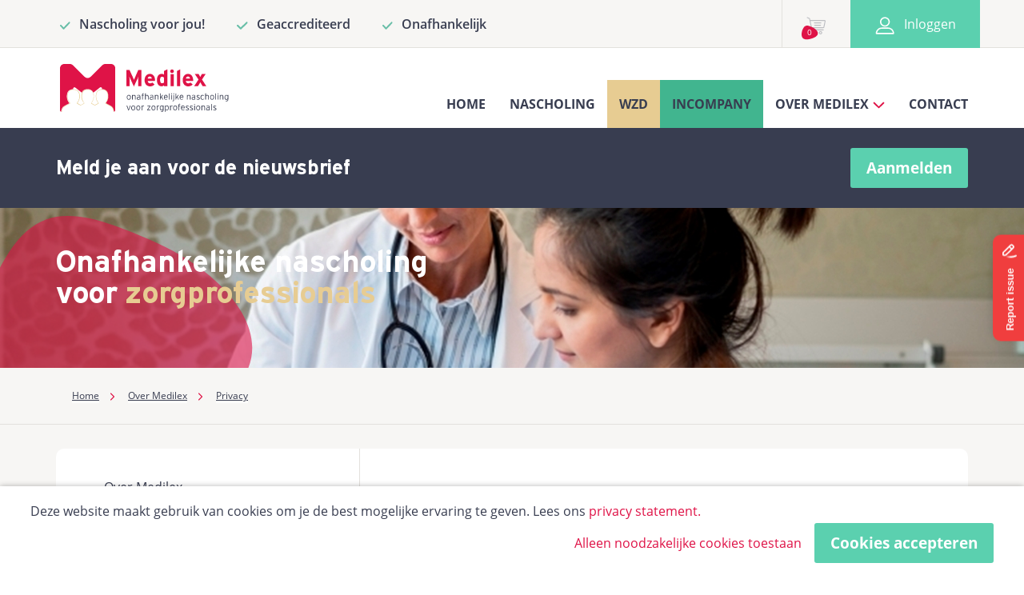

--- FILE ---
content_type: text/html; charset=utf-8
request_url: https://www.medilex.nl/privacy
body_size: 10580
content:

<!DOCTYPE html>

<html xmlns:og="http://opengraphprotocol.org/schema/" prefix="og: http://ogp.me/ns#" class="no-js" >

<head>

	<meta charset="utf-8" />
	<meta http-equiv="content-language" content="nl-nl">
	<meta name="viewport" content="width=device-width, initial-scale=1.0">
	<title itemprop="description">Privacy - Medilex.nl</title>
	<meta name="viewport" content="initial-scale=1.0" />
	<link rel="apple-touch-icon" sizes="180x180" href="/Content/dist/images/favicon/apple-touch-icon.png">
	<link rel="icon" type="image/png" sizes="32x32" href="/Content/dist/images/favicon/favicon-32x32.png">
	<link rel="icon" type="image/png" sizes="16x16" href="/Content/dist/images/favicon/favicon-16x16.png">
	<link rel="manifest" href="/Content/dist/images/favicon/manifest.json">
	<meta name="msapplication-config" content="/Content/dist/images/favicon/browserconfig.xml" />



	<meta http-equiv="Content-Type" content="text/html; charset=utf-8" />
	<link rel="dns-prefetch" href="//v2.zopim.com">
	<link rel="dns-prefetch" href="//connect.facebook.net">
	<link rel="dns-prefetch" href="//ajax.googleapis.com">
	<link rel="dns-prefetch" href="//www.google-analytics.com">

	
	


	<link rel="stylesheet" href="/Content/dist/jquery.bxslider.min.css">
	<link rel="stylesheet" href="/Content/dist/select2.min.css">
	<link rel="stylesheet" href="/Content/dist/needsharebutton.min.css">
	<link rel="stylesheet" href="/Content/dist/images/custom-icheck.css">

<link href="/content/638953290120000000/style.min.css" rel="stylesheet"/>



<script src="/release/638953290100000000/h.min.js"  ></script>

	<script type="text/javascript">
//<![CDATA[
var __jsnlog_configure = function (JL) {
JL.setOptions({"clientIP": "18.218.226.175",
"requestId": "51b52d97-c339-4d1e-9611-37304bfb658a",
"enabled": true,
"maxMessages": 10});
}; try { __jsnlog_configure(JL); } catch(e) {};
//]]>
</script>
<script type="text/javascript" src="/Scripts/jsnlog.min.js"></script>



	
	
    
    






	<script>
		window.markerConfig = {
			project: '66ed149edee4399aed7a9c80',
			source: 'snippet'
		};

		!function (e, r, a) {
			if (!e.__Marker) {
				e.__Marker = {};
				var t = [], n = { __cs: t };
				["show", "hide", "isVisible", "capture", "cancelCapture", "unload", "reload", "isExtensionInstalled", "setReporter", "setCustomData", "on", "off"].forEach(function (e) {
					n[e] = function () {
						var r = Array.prototype.slice.call(arguments); r.unshift(e), t.push(r)
					}
				}), e.Marker = n;
				var s = r.createElement("script");
				s.async = 1, s.src = "https://edge.marker.io/latest/shim.js";
				var i = r.getElementsByTagName("script")[0];
				i.parentNode.insertBefore(s, i)
			}
		}(window, document);
	</script>


</head>
<body itemscope itemtype="http://schema.org/WebPage" class="" data-body>
		<div id="fb-root"></div>
		<script>
			(function (d, s, id) {
				var js, fjs = d.getElementsByTagName(s)[0];
				if (d.getElementById(id)) return;
				js = d.createElement(s); js.id = id;
				js.src = "//connect.facebook.net/nl_NL/sdk.js#xfbml=1&appId=413923742053945&version=v2.1";
				fjs.parentNode.insertBefore(js, fjs);
			}(document, 'script', 'facebook-jssdk'));</script>

	




<div class="header">







<div class="user-menu">
    <div class="container">
	    <div class="items-left">
				<div class="item">
					<span class="check-icon"><img src="/Content/dist/images/icons/check.svg"/></span>
					Nascholing voor jou!
				</div>
		    			    <div class="item">
				    <span class="check-icon"><img src="/Content/dist/images/icons/check.svg"/></span>
				    Geaccrediteerd
			    </div>
		    			    <div class="item">
				    <span class="check-icon"><img src="/Content/dist/images/icons/check.svg"/></span>
				    Onafhankelijk
			    </div>
		    
	    </div>
            <div class="user-actions">
                    <a class="shoppingcart-top-link item-block" href="/winkelwagen">
        <span class="cart-icon"><span class="plectrum-icon">0</span></span>
        <span class="hidden">Winkelwagen</span>
    </a>

                <a href="/authenticatie/login" class="button login-button">
                    <span class="profile-icon"><img src="/Content/dist/images/icons/login.svg" /></span>
                    Inloggen
                </a>
            </div>
    </div>
</div>

	<nav class="navbar navbar-static-top menu-bar">
    <div class="container">
        <div class="navbar-header">
            <a class="navbar-brand logo" href="/">
                <img src="/Content/dist/Images/icons/logo.svg" />
            </a>
            <div class="toggle collapsed" data-toggle="collapse" data-target="#navbar" aria-expanded="false" aria-controls="navbar">
                <span>Menu</span>
                <div class="hamburger">
                    <div class="bar"></div>
                    <div class="bar"></div>
                    <div class="bar"></div>
                </div>
            </div>
        </div>
        <div id="navbar" class="navbar-collapse collapse menubar-items" aria-expanded="false" style="height: 1px;">
            <ul class="nav navbar-nav navbar-right">
							<li><a href="/">Home</a></li>
							<li><a href="/nascholingen">Nascholing</a></li>
							<li class="highlighted-link gold"><a href="/wzd-nascholing">WZD</a></li>
							<li class="highlighted-link green"><a href="/incompany">Incompany</a></li>
                        <li class="dropdown">
                            <div class="back">
                                <img src="/Content/dist/Images/icons/arrow-left.svg" />
                            </div>
                            <a href="#" class="dropdown-toggle" data-toggle="dropdown" role="button" aria-haspopup="true" aria-expanded="false">
                                Over Medilex
                                <span class="dropdown-icon right"><img src="/Content/dist/Images/icons/arrow-right.svg" /></span>
                                <span class="dropdown-icon down"><img src="/Content/dist/Images/icons/arrow-down.svg" /></span>
                            </a>
                            <ul class="dropdown-menu">
                                    <li><a href="/overmedilex">Over Medilex</a></li>
                                    <li><a href="/overmedilex/voor_wie">Voor wie</a></li>
                                    <li><a href="/inspiratie">Blogs</a></li>
                                    <li><a href="/overmedilex/accreditatie">Accreditatie</a></li>
                                    <li><a href="/goededoelen">Goede doelen</a></li>
                                    <li><a href="/overmedilex/medewerkers">Ons team</a></li>
                                    <li><a href="/overmedilex/vacatures">Vacatures</a></li>
                                    <li><a href="/privacy">Privacy</a></li>
                            </ul>
                        </li>
							<li><a href="/contact">Contact</a></li>
            </ul>
        </div>
    </div>
</nav>

</div>
<div class="newsletterbar-top">
	<div class="newsletter-bar">
    <div class="container ">
        <div class="newsletter-container">
            <h4 class="newsletter-bar-item newsletter-subscription-text">
                Meld je aan voor de nieuwsbrief
            </h4>
            <a href="/opdehoogte" class="newsletter-bar-item button">
                Aanmelden
            </a>
        </div>
    </div>
</div>
</div>



<div class="header-banner ">
    <div class="banner-image">
        <img src="/site/images/cache/1280/800/Pages-1-attachment5_iStock-904795070.jpg" class="banner-image" />
        <div class="container">
            <div class="banner-plectrum">
                <img src="/Content/dist/Images/icons/plectrum-background-person.svg" />
            </div>
        </div>
    </div>
    <div class="content">
        <div class="container">
            <div class="text">
                <h2>Onafhankelijke nascholing voor </h2>
                <span class="text-beige">
                    <h2>zorgprofessionals</h2>
                </span>
            </div>
        </div>
    </div>
</div>

	<div class="breadcrumb-bar smalltext">
		<div class="container">
			<div class="breadcrumb">
				<div vocab="http://schema.org/" xmlns:v="http://rdf.data-vocabulary.org/#" typeof="BreadcrumbList">
					<span property="itemListElement" typeof="ListItem"><a href="/" property="item" typeof="WebPage"><span property="name">Home</span></a> <meta property="position" content="1"></span>
					

                <span property="itemListElement" typeof="ListItem">
                        <a property="item" typeof="WebPage" href="/overmedilex"><span property="name">Over Medilex</span></a>
                </span>

    
    
	<span property="itemListElement" typeof="ListItem">
		<a property="item" typeof="WebPage" href="">
			<span property="name">Privacy</span>
		</a>
	</span>



				</div>
			</div>
		</div>
	</div>




<div class="container">
    <div class="page-block row aligned-row">
            <div class="page-sidebar col-xs-12 col-sm-4">
                <div class="subpageslist">
                    <ul class="menu">
                        <li class="menu-item">

<a href="/overmedilex">Over Medilex</a>                        </li>
                                    <li class="menu-item">
<a href="/overmedilex/voor_wie">Voor wie?</a>                                    </li>
                                    <li class="menu-item">
<a href="/overmedilex/accreditatie">Accreditatie</a>                                    </li>
                                    <li class="menu-item">
<a href="/overmedilex/medewerkers">Team Medilex</a>                                    </li>
                                    <li class="menu-item">
<a href="/overmedilex/vacatures">Vacatures</a>                                    </li>
                                    <li class="menu-item">
<a href="/privacy">Privacy</a>                                    </li>

                    </ul>
                </div>
            </div>
            <div class="page-maincontent col-xs-12 col-sm-8">
                <h1>Privacy</h1>
                


    <div class="cms">
        <p><strong>Medilex BV</strong></p>

<p>Medilex BV, gevestigd aan Dijnselburgerlaan 7-9, 3705 LP Zeist, is verantwoordelijk voor de verwerking van persoonsgegevens zoals weergegeven in deze privacyverklaring.</p>

<p>Contactgegevens:<br />
www.medilex.nl<br />
Dijnselburgerlaan 7-9<br />
3705 LP Zeist<br />
030-6933887</p>

<p><strong>Persoonsgegevens die wij verwerken</strong><br />
Medilex BV verwerkt jouw persoonsgegevens doordat je gebruik maakt van onze diensten en/of omdat je&nbsp;deze zelf aan ons verstrekt of omdat&nbsp;wij deze gegevens hebben verkregen van een derde partij waaraan je&nbsp;toestemming hebt verleent deze te delen.<br />
Hieronder vind je&nbsp;een overzicht van de persoonsgegevens die wij verwerken:</p>

<p>- Voor- en achternaam<br />
- Geslacht<br />
- Adresgegevens<br />
- Telefoonnummer<br />
- Organisatie/instellingsnaam<br />
- Functie<br />
- E-mailadres<br />
- Overige persoonsgegevens die je&nbsp;actief verstrekt bijvoorbeeld door een profiel op deze website aan te maken, in correspondentie en telefonisch</p>

<p><strong>Met welk doel en op basis van welke grondslag wij persoonsgegevens verwerken</strong><br />
Medilex BV verwerkt jouw persoonsgegevens voor de volgende doelen:</p>

<p>- Het bevestigen van jouw optie of inschrijving<br />
- Het kunnen aanmaken van een bij jouw inschrijving behorende factuur<br />
- Het kunnen verzenden van informatie betrekking hebbend op deelname aan een van onze congres- of opleidingsdagen<br />
- Het afhandelen van de betaling<br />
- Het kunnen toesturen van een evaluatiemogelijkheid en downloadmogelijkheid van het&nbsp;naslagwerk<br />
- Het kunnen samenstellen van de deelnemerslijst tbv de bijeenkomst<br />
- Het kunnen toesturen van een op naam gesteld certificaat al dan niet voorzien van accreditatiepunten<br />
- Verzenden van onze nieuwsbrief en/of informatie over toekomstige congres- of opleidingsdagen.<br />
-&nbsp; Contact op&nbsp;te kunnen bellen of e-mailen indien dit nodig is om onze dienstverlening uit te kunnen voeren<br />
- Te informeren over wijzigingen van onze diensten<br />
- De mogelijkheid te bieden een profiel&nbsp;aan te maken<br />
-&nbsp;Medilex BV verwerkt ook persoonsgegevens als wij hier wettelijk toe verplicht zijn, zoals gegevens die wij nodig hebben voor onze belastingaangifte.</p>

<p>Het verwerken van de gegevens gebeurd op basis van een of meerdere van de onderstaande grondslagen:</p>

<p>-Toestemming: De betrokkene heeft toestemmingen gegeven voor de verwerking van zijn persoonsgegevens voor een of meer specifieke doeleinden.<br />
-&nbsp;Overeenkomst: De verwerking is noodzakelijk voor de uitvoering van een overeenkomst waarbij de betrokkene partij is, of om op verzoek van de betrokkene v&oacute;&oacute;r de sluiting van een overeenkomst maatregelen te nemen.<br />
- Wettelijke verplichting: De verwerking is noodzakelijk om te voldoen aan een wettelijke verplichting die op Medilex rust.</p>

<p><strong>Delen van persoonsgegevens met derden</strong><br />
Medilex BV verkoopt jouw gegevens NIET aan derden. Daarnaast verstrekt Medilex jouw gegevens uitsluitend indien dit nodig is voor de uitvoering van onze diensten of om te voldoen aan een wettelijke verplichting. Met bedrijven die jouw gegevens verwerken in onze opdracht, sluiten wij een verwerkersovereenkomst om te zorgen voor eenzelfde niveau van beveiliging en vertrouwelijkheid van jouw gegevens. Medilex BV blijft verantwoordelijk voor deze verwerkingen.</p>

<p><strong>Bijzondere en/of gevoelige persoonsgegevens die wij verwerken</strong><br />
Onze website en/of dienst heeft niet de intentie gegevens te verzamelen over websitebezoekers die jonger zijn dan 16 jaar. Tenzij ze toestemming hebben van ouders of voogd. We kunnen echter niet controleren of een bezoeker ouder dan 16 is. Wij raden ouders dan ook aan betrokken te zijn bij de online activiteiten van hun kinderen, om zo te voorkomen dat er gegevens over kinderen verzameld worden zonder ouderlijke toestemming. Als je&nbsp;er van overtuigd bent dat wij zonder die toestemming persoonlijke gegevens hebben verzameld over een minderjarige, neem dan contact met ons op via info@medilex.nl, dan verwijderen wij deze informatie.</p>

<p><strong>Geautomatiseerde besluitvorming</strong><br />
Medilex BV neemt niet op basis van geautomatiseerde verwerkingen besluiten over zaken die (aanzienlijke) gevolgen kunnen hebben voor personen. Het gaat hier om besluiten die worden genomen door computerprogramma&#39;s of -systemen, zonder dat daar een mens (bijvoorbeeld een medewerker van Medilex BV) tussen zit.</p>

<p><strong>Hoe lang we persoonsgegevens bewaren</strong><br />
Medilex BV bewaart uw persoonsgegevens niet langer dan strikt nodig is om de doelen te realiseren waarvoor jouw gegevens worden verzameld, ofwel Medilex wettelijk verplicht is met het oog op belastingwetgeving.</p>

<p><strong>Cookies, of vergelijkbare technieken, die wij gebruiken</strong><br />
Medilex BV gebruikt functionele, analytische en tracking cookies. Een cookie is een klein tekstbestand dat bij het eerste bezoek aan deze website wordt opgeslagen op jouw computer, tablet of smartphone. Medilex gebruikt cookies met een puur technische functionaliteit.&nbsp;Ze zorgen ervoor dat de website naar behoren werkt en onthouden bijvoorbeeld uw voorkeursinstellingen. Ook kunnen wij hiermee onze website optimaliseren. Daarnaast plaatsen we cookies die jouw surfgedrag bijhouden zodat we op maat gemaakte content en advertenties van onze nascholingsdagen kunnen aanbieden. Bij het&nbsp;eerste bezoek aan onze website hebben we je&nbsp;geinformeerd over deze cookies en hebben we jouw toestemming gevraagd voor het plaatsen ervan. Je kan je&nbsp;afmelden voor cookies door jouw internetbrowser zo in te stellen dat deze geen cookies meer opslaat. Daarnaast kun je&nbsp;ook alle informatie die eerder is opgeslagen via de instellingen van jouw browser verwijderen.<br />
Daarnaast worden er geanonimiseerd gegevens opgeslagen met betrekking tot jouw websitebezoek, zodat wij onze website kunnen verbeteren.</p>

<p><strong>Gegevens inzien, aanpassen of verwijderen</strong><br />
Je hebt&nbsp;het recht om jouw persoonsgegevens in te zien, te corrigeren of te verwijderen. Daarnaast heb je het recht om jouw eventuele toestemming voor de gegevensverwerking in te trekken of bezwaar te maken tegen de verwerking van jouw persoonsgegevens door Medilex BV en heb je het recht op gegevensoverdraagbaarheid. Dat betekent dat je&nbsp;bij ons een verzoek kunt indienen om de persoonsgegevens die wij van je&nbsp;beschikken in een computerbestand naar jou of een ander, door jouw genoemde organisatie, te sturen.</p>

<p>Je kunt een verzoek tot inzage, correctie, verwijdering, gegevensoverdraging van jouw persoonsgegevens of verzoek tot intrekking van uw toestemming of bezwaar op de verwerking van uw persoonsgegevens sturen naar <a href="mailto:info@medilex.nl">info@medilex.nl</a>.</p>

<p>We reageren zo snel mogelijk, maar binnen vier weken, op jouw verzoek.</p>

<p>Indien je&nbsp;alleen een wijziging wilt doorgeven mbt tot ontvangst van informatie over nieuwe congresdagen en/of opleidingen&nbsp;kun je&nbsp;dat&nbsp;voor postzendingen doorgeven via <a href="http://www.medilex.nl/contact/mail">afmelden postzendingen</a>&nbsp;en voor afmelden voor e-mail via&nbsp;<a href="http://www.medilex.nl/contact/afmelden">afmelden emailings</a>.</p>

<p>Medilex BV wil je&nbsp;er tevens op wijzen dat je&nbsp;de mogelijkheid hebt om een klacht in te dienen bij de nationale toezichthouder, de Autoriteit Persoonsgegevens. Dat kan via de <a href="https://autoriteitpersoonsgegevens.nl/nl/contact-met-de-autoriteit-persoonsgegevens/tip-ons">Autoriteit Persoonsgegevens</a>.<br />
&nbsp;</p>

<p><strong>Hoe wij persoonsgegevens beveiligen</strong><br />
Medilex BV neemt de bescherming van jouw gegevens serieus en neemt passende maatregelen om misbruik, verlies, onbevoegde toegang, ongewenste openbaarmaking en ongeoorloofde wijziging tegen te gaan. Als je&nbsp;de indruk hebt dat jouw gegevens niet goed beveiligd zijn of er aanwijzingen zijn van misbruik, neem dan contact op met ons secretariaat of via info@medilex.nl</p>

    </div>


	<script type="application/ld+json">
		{
		"@context": "http://schema.org",
		"@type": "WebSite",
		"name": "Medilex",
		"url": "https://www.medilex.nl"
		}

	</script>
    <script type="application/ld+json">
		{
		"@context": "http://schema.org",
		"@type": "ProfessionalService",
		"address": {
                "@type": "PostalAddress","addressLocality": "Zeist",	"addressRegion": "Utrecht",	"postalCode":"3705LP",	"streetAddress": "Dijnselburgerlaan 7-9"
		},
		"description": "Onafhankelijke nascholing voor zorgprofessionals",
		"name": "Medilex",
		"logo": "https://www.medilex.nl/Content/Images/medilex.png",
		"telephone": "+31306933887",
		"openingHours": "Mo,Tu,We,Th,Fr 09:00-17:30",
		"email" : "info@medilex.nl",
		"url" : "https://www.medilex.nl",
		"geo": {
		"@type": "GeoCoordinates",
		"latitude": "52.0961576",
		"longitude": "5.2162033"
		},
		"sameAs" : [
		"https://www.facebook.com/medilex/",
		"https://twitter.com/medilex",
		"https://www.youtube.com/Medilex",
		"https://plus.google.com/+medilex",
		"https://www.linkedin.com/company/medilex"
		]
		}

    </script>




            </div>
        </div>
    </div>











<div class="newsletter-bar">
    <div class="container ">
        <div class="newsletter-container">
            <h4 class="newsletter-bar-item newsletter-subscription-text">
                Meld je aan voor de nieuwsbrief
            </h4>
            <a href="/opdehoogte" class="newsletter-bar-item button">
                Aanmelden
            </a>
        </div>
    </div>
</div>

<div class="container footer">
    <div class="row">
        <div class="col-sm-12 col-lg-6">
            <div class="row">
                <div class="col-xs-6 col-sm-4 col-lg-6">
                    <h5>Nascholing</h5>
                    <ul class="footer-link-list">
                        <li style="list-style: none"></li>
                        <li>
                            <a href="/congressen"><span class="list-icon"><img src="/Content/dist/Images/icons/arrow-right.svg"></span>Congressen</a>
                        </li>
                        <li>
                            <a href="/cursussen"><span class="list-icon"><img src="/Content/dist/Images/icons/arrow-right.svg"></span>Cursussen</a>
                        </li>
                        <li>
                            <a href="/incompany"><span class="list-icon"><img src="/Content/dist/Images/icons/arrow-right.svg"></span>Incompany</a>
                        </li>
                        <li>
                            <a href="/opleidingen"><span class="list-icon"><img src="/Content/dist/Images/icons/arrow-right.svg"></span>Opleidingen</a>
                        </li>
                    </ul>
                </div>
                <div class="col-xs-6 col-sm-4 col-lg-6">
                    <h5>Over Medilex</h5>
                    <ul class="footer-link-list">
                        <li>
                            <a href="/overmedilex"><span class="list-icon"><img src="/Content/dist/Images/icons/arrow-right.svg"></span>Over Medilex</a>
                        </li>
                        <li>
                            <a href="/goededoelen"><span class="list-icon"><img src="/Content/dist/Images/icons/arrow-right.svg"></span>Goede doelen</a>
                        </li>
                        <li>
                            <a href="/overmedilex/accreditatie"><span class="list-icon"><img src="/Content/dist/Images/icons/arrow-right.svg"></span>Accreditatie</a>
                        </li>
                        <li>
                            <a href="/overmedilex/voor_wie"><span class="list-icon"><img src="/Content/dist/Images/icons/arrow-right.svg"></span>Voor wie</a>
                        </li>
                        <li>
                            <a href="/overmedilex/medewerkers"><span class="list-icon"><img src="/Content/dist/Images/icons/arrow-right.svg"></span>Team Medilex</a>
                        </li>
                        <li>
                            <a href="/overmedilex/vacatures"><span class="list-icon"><img src="/Content/dist/Images/icons/arrow-right.svg"></span>Vacatures</a>
                        </li>
                    </ul>
                </div>
                <div class="col-xs-12 col-sm-4 col-lg-12">
                    <h5>Wij zijn ook te vinden via</h5>
                    <div class="social-icons">
                        <a href="https://www.facebook.com/medilex/" target="_blank"><img src="/Content/dist/Images/icons/social-facebook.svg"></a> 
                        <a href="https://twitter.com/medilex" target="_blank"><img src="/Content/dist/Images/icons/social-twitter.svg"></a> 
                        <a href="https://www.linkedin.com/company/medilex" target="_blank"><img src="/Content/dist/Images/icons/social-linkedin.svg"></a> 
                        
                        
                    </div>
                </div>
            </div>
        </div>
        <div class="col-sm-12 col-lg-6">
            <div class="footer-question-block">
                <div class="row row-no-gutters">
                    <div class="col-xs-12 col-sm-4">
                        <div class="question-block-logo"><img src="/Content/dist/Images/icons/logo-footer.svg"></div>
                    </div>
                    <div class="col-xs-12 col-sm-8">
                        <div class="question-block-content">
                            <h5>Vragen</h5>
                            <p>Wil je graag meer weten over ons nascholingsaanbod? Of heb je een andere vraag? Neem dan contact met ons op. Wij helpen je graag verder!</p>
                        </div>
                        <div class="question-block-telephone">
                            <span class="phone-icon"><img src="/Content/dist/Images/icons/tel-footer.svg"></span>
                            <a href="tel:+31306933887"><h5 class="phone-number">030 693 3887</h5></a>
                        </div>
                    </div>
                </div>
                <div class="question-block-contact-information">
                    <span class="contact-information-text">Postbus 289</span>
                    <span class="contact-information-spacer hidden-xs">|</span>
                    <span class="contact-information-text">3700 AG Zeist</span> 
                    <span class="contact-information-spacer hidden-xs">|</span> 
                    <span class="contact-information-text"><a href="mailto:info@medilex.nl">info@medilex.nl</a></span>
                </div>
            </div>
        </div>
    </div>
    <div class="footer-links">
        
        <a href="/site/images/upload/AlgemeneVoorwaardenMedilexBV.pdf" target="_blank">Algemene voorwaarden</a> | <a href="/privacy">Privacy</a>
    </div>
</div>

<div class="cookie-info hidden" data-cookie-warning>
    <div class="container-cookie-info">
        <div class="cookie-content column">
			<p>
				Deze website maakt gebruik van cookies om je de best mogelijke ervaring te geven. Lees ons <a href="/privacy">privacy statement.</a>
			</p>
        </div>
		<div class="cookie-actions column">
			<a aria-label="deny cookies" role="button" tabindex="0" class="btn btn-link" id="cookieButtonAlt" data-label-smallscreen="Noodzakelijke">Alleen noodzakelijke cookies toestaan</a>
			<button class="button " type="submit" id="cookieButton" data-label-smallscreen="Alle cookies">Cookies accepteren</button>
		</div>
    </div>
</div>







	<!--[if lt IE 9]>
		   <script src="https://ajax.googleapis.com/ajax/libs/jquery/1.12.2/jquery.min.js"></script>
			<script>window.jQuery || document.write('\x3Cscript src="/release/638953290060000000/jquery-legacy/jquery.min.js"  >\x3C/script>')</script>
	   <![endif]-->
	<!--[if gte IE 9]><!-->
	<script src="https://ajax.googleapis.com/ajax/libs/jquery/2.2.3/jquery.min.js"></script>
	<script>window.jQuery || document.write('\x3Cscript src="/release/638953290060000000/jquery-modern/jquery.min.js"  >\x3C/script>')</script>
	<!--<![endif]-->

<script src="/release/638953290140000000/vendor.min.js"  ></script><script src="/release/638953290240000000/app.min.js"  ></script>	

	
    
    





		<script>
			(function (i, s, o, g, r, a, m) {
				i['GoogleAnalyticsObject'] = r; i[r] = i[r] || function () {
					(i[r].q = i[r].q || []).push(arguments)
				}, i[r].l = 1 * new Date(); a = s.createElement(o),
					m = s.getElementsByTagName(o)[0]; a.async = 1; a.src = g; m.parentNode.insertBefore(a, m)
			})(window, document, 'script', '//www.google-analytics.com/analytics.js', 'ga');
		ga('create', 'UA-5235607-1', 'medilex.nl');

		ga('require', 'displayfeatures');

		addEvent(window,
			'error', function (e) {
				ga('send', 'exception', {
					exDescription: 'JavaScript Error ' + e.message + ' ' + e.filename + ': ' + e.lineno
				});
			});
		addEvent(window, 'load', function () {
			jQuery(document).ajaxError(function (e, request, settings) {
				ga('send', 'exception', {
					exDescription: 'Ajax Error ' + settings.url + ' ' + e.result
				});
			});
		});
		</script>
		<!-- Google-code voor remarketingtag -->
		<!-- Remarketingtags mogen niet worden gekoppeld aan gegevens waarmee iemand persoonlijk kan worden geÃ¯dentificeerd of op pagina's worden geplaatst die binnen gevoelige categorieÃ«n vallen. Meer informatie en instructies voor het instellen van de tag zijn te vinden op: http://google.com/ads/remarketingsetup -->
		<script type="text/javascript">
			/* <![CDATA[ */
			var google_conversion_id = 970935555;
			var google_custom_params = window.google_tag_params;
			var google_remarketing_only = true;
			/* ]]> */
		</script>
		<script type="text/javascript" src="//www.googleadservices.com/pagead/conversion.js">
		</script>
		<noscript>
			<div style="display: inline;">
				<img height="1" width="1" style="border-style: none;" alt="" src="//googleads.g.doubleclick.net/pagead/viewthroughconversion/970935555/?value=0&amp;guid=ON&amp;script=0" />
			</div>
		</noscript>
		<!--Mailblue tracking-->
		<script>
			(function (e, t, o, n, p, r, i) {
				e.visitorGlobalObjectAlias = n;

				e[e.visitorGlobalObjectAlias] = e[e.visitorGlobalObjectAlias] || function () {
					(e[e.visitorGlobalObjectAlias].q = e[e.visitorGlobalObjectAlias].q || []).push(arguments)
				};

				e[e.visitorGlobalObjectAlias].l = (new Date).getTime();
				r = t.createElement("script");
				r.src = o;
				r.async = true;
				i = t.getElementsByTagName("script")[0];
				i.parentNode.insertBefore(r, i)
			})(window, document, "https://diffuser-cdn.app-us1.com/diffuser/diffuser.js", "vgo");

			vgo('setAccount', '612854836');
			vgo('setTrackByDefault', true);
			vgo('process');
		</script>
		<!--End Mailblue tracking-->

	<!-- Global site tag (gtag.js) - Google Ads: 970935555 -->
	<script async src="https://www.googletagmanager.com/gtag/js?id=AW-970935555"></script>
	<script>
		window.dataLayer = window.dataLayer || [];
		function gtag() { dataLayer.push(arguments); }
		gtag('js', new Date());

		gtag('config', 'AW-970935555');
	</script>

	<!-- DIT IS NIEUW CODE, GEKREGEN NA OVERLEG MET MIRJAM -->
	<!-- Google tag (gtag.js) -->
	<script async src="https://www.googletagmanager.com/gtag/js?id=G-GZJXYTYH7V"></script>
	<script>
		window.dataLayer = window.dataLayer || [];
		function gtag() { dataLayer.push(arguments); }
		gtag('js', new Date());

		gtag('config', 'G-GZJXYTYH7V');
	</script>

	<!-- DIT IS NIEUW CODE, Uit Trello door M.Hop (11-okt-2023) -->
	<!-- Google tag (gtag.js) -->
	<script async src="https://www.googletagmanager.com/gtag/js?id=GTM-W28ZSGZ"></script>
	<script>
		window.dataLayer = window.dataLayer || [];
		function gtag() { dataLayer.push(arguments); }
		gtag('js', new Date());

		gtag('config', 'GTM-W28ZSGZ');
	</script>

</body>
</html>

--- FILE ---
content_type: text/css
request_url: https://www.medilex.nl/Content/dist/images/custom-icheck.css
body_size: 298
content:
/* iCheck plugin Minimal skin, grey
----------------------------------- */
.icheckbox_minimal-grey,
.iradio_minimal-grey {
    display: inline-block;
    *display: inline;
    vertical-align: middle;
    margin: 0;
    padding: 0;
    width: 18px;
    height: 18px;
    background: url(custom-icheck.png) no-repeat;
    border: none;
    cursor: pointer;
}

.icheckbox_minimal-grey {
    background-position: 0 0;
}
    .icheckbox_minimal-grey.hover {
        background-position: -19px 0;
    }
    .icheckbox_minimal-grey.checked {
        background-position: -38px 0;
    }
    .icheckbox_minimal-grey.disabled {
        background-position: -60px 0;
        cursor: default;
    }
    .icheckbox_minimal-grey.checked.disabled {
        background-position: -76px 0;
    }

.iradio_minimal-grey {
    background-position: -95px 0;
}
    .iradio_minimal-grey.hover {
        background-position: -114px 0;
    }
    .iradio_minimal-grey.checked {
        background-position: -133px 0;
    }
    .iradio_minimal-grey.disabled {
        background-position: -152px 0;
        cursor: default;
    }
    .iradio_minimal-grey.checked.disabled {
        background-position: -171px 0;
    }

/* HiDPI support */
@media (-o-min-device-pixel-ratio: 5/4), (-webkit-min-device-pixel-ratio: 1.25), (min-resolution: 120dpi) {
    .icheckbox_minimal-grey,
    .iradio_minimal-grey {
        background-image: url(custom-icheck@2x.png);
        -webkit-background-size: 190px 20px;
        background-size: 190px 20px;
    }
}

--- FILE ---
content_type: text/css
request_url: https://www.medilex.nl/content/638953290120000000/style.min.css
body_size: 44675
content:
html{color:#000;background:#fff}blockquote,body,button,code,dd,div,dl,dt,fieldset,form,h1,h2,h3,h4,h5,h6,input,legend,li,ol,p,pre,td,textarea,th,ul{margin:0;padding:0}table{border-collapse:collapse;border-spacing:0}fieldset,img{border:0}address,caption,cite,code,dfn,em,optgroup,strong,th,var{font-style:inherit;font-weight:inherit}del,ins{text-decoration:none}li{list-style:none}caption,th{text-align:left}h1,h2,h3,h4,h5,h6{font-size:100%;font-weight:400}q:after,q:before{content:''}abbr,acronym{border:0;font-variant:normal}sup{vertical-align:baseline}sub{vertical-align:baseline}legend{color:#000}button,input,optgroup,option,select,textarea{font-family:inherit;font-size:inherit;font-style:inherit;font-weight:inherit}button,input,select,textarea{*font-size:100%}.clearfix:after,.container-fluid:after,.container:after,.dl-horizontal dd:after,.form-horizontal .form-group:after,.nav:after,.navbar-collapse:after,.navbar-header:after,.navbar:after,.row:after{content:".";display:block;height:0;clear:both;visibility:hidden}.clearfix,.container,.container-fluid,.dl-horizontal dd,.form-horizontal .form-group,.nav,.navbar,.navbar-collapse,.navbar-header,.row{display:inline-block}* html .clearfix,* html .container,* html .container-fluid,* html .dl-horizontal dd,* html .form-horizontal .form-group,* html .nav,* html .navbar,* html .navbar-collapse,* html .navbar-header,* html .row{height:1%}.clearfix,.container,.container-fluid,.dl-horizontal dd,.form-horizontal .form-group,.nav,.navbar,.navbar-collapse,.navbar-header,.row{display:block}*{-webkit-box-sizing:border-box;-moz-box-sizing:border-box;box-sizing:border-box}:after,:before{-webkit-box-sizing:border-box;-moz-box-sizing:border-box;box-sizing:border-box}html{font-size:10px;-webkit-tap-highlight-color:rgba(0,0,0,0)}body{font-family:"Helvetica Neue",Helvetica,Arial,sans-serif;font-size:14px;line-height:1.42857143;color:#333;background-color:#fff}button,input,select,textarea{font-family:inherit;font-size:inherit;line-height:inherit}a{color:#337ab7;text-decoration:none}a:focus,a:hover{color:#23527c;text-decoration:underline}a:focus{outline:5px auto -webkit-focus-ring-color;outline-offset:-2px}figure{margin:0}img{vertical-align:middle}.img-responsive{display:block;max-width:100%;height:auto}.img-rounded{border-radius:6px}.img-thumbnail{padding:4px;line-height:1.42857143;background-color:#fff;border:1px solid #ddd;border-radius:4px;-webkit-transition:all .2s ease-in-out;-o-transition:all .2s ease-in-out;transition:all .2s ease-in-out;-webkit-transition:all all .2s ease-in-out ease-out;-moz-transition:all all .2s ease-in-out ease-out;transition:all all .2s ease-in-out ease-out;display:inline-block;max-width:100%;height:auto}.img-circle{border-radius:50%}hr{margin-top:20px;margin-bottom:20px;border:0;border-top:1px solid #eee}.sr-only{position:absolute;width:1px;height:1px;padding:0;margin:-1px;overflow:hidden;clip:rect(0,0,0,0);border:0}.sr-only-focusable:active,.sr-only-focusable:focus{position:static;width:auto;height:auto;margin:0;overflow:visible;clip:auto}[role=button]{cursor:pointer}.h1,.h2,.h3,.h4,.h5,.h6,h1,h2,h3,h4,h5,h6{font-family:inherit;font-weight:500;line-height:1.1;color:inherit}.h1 .small,.h1 small,.h2 .small,.h2 small,.h3 .small,.h3 small,.h4 .small,.h4 small,.h5 .small,.h5 small,.h6 .small,.h6 small,h1 .small,h1 small,h2 .small,h2 small,h3 .small,h3 small,h4 .small,h4 small,h5 .small,h5 small,h6 .small,h6 small{font-weight:400;line-height:1;color:#777}.h1,.h2,.h3,h1,h2,h3{margin-top:20px;margin-bottom:10px}.h1 .small,.h1 small,.h2 .small,.h2 small,.h3 .small,.h3 small,h1 .small,h1 small,h2 .small,h2 small,h3 .small,h3 small{font-size:65%}.h4,.h5,.h6,h4,h5,h6{margin-top:10px;margin-bottom:10px}.h4 .small,.h4 small,.h5 .small,.h5 small,.h6 .small,.h6 small,h4 .small,h4 small,h5 .small,h5 small,h6 .small,h6 small{font-size:75%}.h1,h1{font-size:36px}.h2,h2{font-size:30px}.h3,h3{font-size:24px}.h4,h4{font-size:18px}.h5,h5{font-size:14px}.h6,h6{font-size:12px}p{margin:0 0 10px}.lead{margin-bottom:20px;font-size:16px;font-weight:300;line-height:1.4}@media (min-width:768px){.lead{font-size:21px}}.small,small{font-size:85%}.mark,mark{padding:.2em;background-color:#fcf8e3}.text-left{text-align:left}.text-right{text-align:right}.text-center{text-align:center}.text-justify{text-align:justify}.text-nowrap{white-space:nowrap}.text-lowercase{text-transform:lowercase}.text-uppercase{text-transform:uppercase}.text-capitalize{text-transform:capitalize}.text-muted{color:#777}.text-primary{color:#337ab7}a.text-primary:focus,a.text-primary:hover{color:#286090}.text-success{color:#3c763d}a.text-success:focus,a.text-success:hover{color:#2b542c}.text-info{color:#31708f}a.text-info:focus,a.text-info:hover{color:#245269}.text-warning{color:#8a6d3b}a.text-warning:focus,a.text-warning:hover{color:#66512c}.text-danger{color:#a94442}a.text-danger:focus,a.text-danger:hover{color:#843534}.bg-primary{color:#fff;background-color:#337ab7}a.bg-primary:focus,a.bg-primary:hover{background-color:#286090}.bg-success{background-color:#dff0d8}a.bg-success:focus,a.bg-success:hover{background-color:#c1e2b3}.bg-info{background-color:#d9edf7}a.bg-info:focus,a.bg-info:hover{background-color:#afd9ee}.bg-warning{background-color:#fcf8e3}a.bg-warning:focus,a.bg-warning:hover{background-color:#f7ecb5}.bg-danger{background-color:#f2dede}a.bg-danger:focus,a.bg-danger:hover{background-color:#e4b9b9}.page-header{padding-bottom:9px;margin:40px 0 20px;border-bottom:1px solid #eee}ol,ul{margin-top:0;margin-bottom:10px}ol ol,ol ul,ul ol,ul ul{margin-bottom:0}.list-unstyled{padding-left:0;list-style:none}.list-inline{padding-left:0;list-style:none;margin-left:-5px}.list-inline>li{display:inline-block;padding-right:5px;padding-left:5px}dl{margin-top:0;margin-bottom:20px}dd,dt{line-height:1.42857143}dt{font-weight:700}dd{margin-left:0}@media (min-width:1200px){.dl-horizontal dt{float:left;width:160px;clear:left;text-align:right;overflow:hidden;text-overflow:ellipsis;white-space:nowrap}.dl-horizontal dd{margin-left:180px}}abbr[data-original-title],abbr[title]{cursor:help}.initialism{font-size:90%;text-transform:uppercase}blockquote{padding:10px 20px;margin:0 0 20px;font-size:17.5px;border-left:5px solid #eee}blockquote ol:last-child,blockquote p:last-child,blockquote ul:last-child{margin-bottom:0}blockquote .small,blockquote footer,blockquote small{display:block;font-size:80%;line-height:1.42857143;color:#777}blockquote .small:before,blockquote footer:before,blockquote small:before{content:"\2014 \00A0"}.blockquote-reverse,blockquote.pull-right{padding-right:15px;padding-left:0;text-align:right;border-right:5px solid #eee;border-left:0}.blockquote-reverse .small:before,.blockquote-reverse footer:before,.blockquote-reverse small:before,blockquote.pull-right .small:before,blockquote.pull-right footer:before,blockquote.pull-right small:before{content:""}.blockquote-reverse .small:after,.blockquote-reverse footer:after,.blockquote-reverse small:after,blockquote.pull-right .small:after,blockquote.pull-right footer:after,blockquote.pull-right small:after{content:"\00A0 \2014"}address{margin-bottom:20px;font-style:normal;line-height:1.42857143}.container{padding-right:15px;padding-left:15px;margin-right:auto;margin-left:auto}@media (min-width:768px){.container{width:750px}}@media (min-width:992px){.container{width:970px}}@media (min-width:1200px){.container{width:1170px}}.container-fluid{padding-right:15px;padding-left:15px;margin-right:auto;margin-left:auto}.row{margin-right:-15px;margin-left:-15px}.row-no-gutters{margin-right:0;margin-left:0}.row-no-gutters [class*=col-]{padding-right:0;padding-left:0}.col-lg-1,.col-lg-10,.col-lg-11,.col-lg-12,.col-lg-2,.col-lg-3,.col-lg-4,.col-lg-5,.col-lg-6,.col-lg-7,.col-lg-8,.col-lg-9,.col-md-1,.col-md-10,.col-md-11,.col-md-12,.col-md-2,.col-md-3,.col-md-4,.col-md-5,.col-md-6,.col-md-7,.col-md-8,.col-md-9,.col-sm-1,.col-sm-10,.col-sm-11,.col-sm-12,.col-sm-2,.col-sm-3,.col-sm-4,.col-sm-5,.col-sm-6,.col-sm-7,.col-sm-8,.col-sm-9,.col-xs-1,.col-xs-10,.col-xs-11,.col-xs-12,.col-xs-2,.col-xs-3,.col-xs-4,.col-xs-5,.col-xs-6,.col-xs-7,.col-xs-8,.col-xs-9{position:relative;min-height:1px;padding-right:15px;padding-left:15px}.col-xs-1,.col-xs-10,.col-xs-11,.col-xs-12,.col-xs-2,.col-xs-3,.col-xs-4,.col-xs-5,.col-xs-6,.col-xs-7,.col-xs-8,.col-xs-9{float:left}.col-xs-12{width:100%}.col-xs-11{width:91.66666667%}.col-xs-10{width:83.33333333%}.col-xs-9{width:75%}.col-xs-8{width:66.66666667%}.col-xs-7{width:58.33333333%}.col-xs-6{width:50%}.col-xs-5{width:41.66666667%}.col-xs-4{width:33.33333333%}.col-xs-3{width:25%}.col-xs-2{width:16.66666667%}.col-xs-1{width:8.33333333%}.col-xs-pull-12{right:100%}.col-xs-pull-11{right:91.66666667%}.col-xs-pull-10{right:83.33333333%}.col-xs-pull-9{right:75%}.col-xs-pull-8{right:66.66666667%}.col-xs-pull-7{right:58.33333333%}.col-xs-pull-6{right:50%}.col-xs-pull-5{right:41.66666667%}.col-xs-pull-4{right:33.33333333%}.col-xs-pull-3{right:25%}.col-xs-pull-2{right:16.66666667%}.col-xs-pull-1{right:8.33333333%}.col-xs-pull-0{right:auto}.col-xs-push-12{left:100%}.col-xs-push-11{left:91.66666667%}.col-xs-push-10{left:83.33333333%}.col-xs-push-9{left:75%}.col-xs-push-8{left:66.66666667%}.col-xs-push-7{left:58.33333333%}.col-xs-push-6{left:50%}.col-xs-push-5{left:41.66666667%}.col-xs-push-4{left:33.33333333%}.col-xs-push-3{left:25%}.col-xs-push-2{left:16.66666667%}.col-xs-push-1{left:8.33333333%}.col-xs-push-0{left:auto}.col-xs-offset-12{margin-left:100%}.col-xs-offset-11{margin-left:91.66666667%}.col-xs-offset-10{margin-left:83.33333333%}.col-xs-offset-9{margin-left:75%}.col-xs-offset-8{margin-left:66.66666667%}.col-xs-offset-7{margin-left:58.33333333%}.col-xs-offset-6{margin-left:50%}.col-xs-offset-5{margin-left:41.66666667%}.col-xs-offset-4{margin-left:33.33333333%}.col-xs-offset-3{margin-left:25%}.col-xs-offset-2{margin-left:16.66666667%}.col-xs-offset-1{margin-left:8.33333333%}.col-xs-offset-0{margin-left:0}@media (min-width:768px){.col-sm-1,.col-sm-10,.col-sm-11,.col-sm-12,.col-sm-2,.col-sm-3,.col-sm-4,.col-sm-5,.col-sm-6,.col-sm-7,.col-sm-8,.col-sm-9{float:left}.col-sm-12{width:100%}.col-sm-11{width:91.66666667%}.col-sm-10{width:83.33333333%}.col-sm-9{width:75%}.col-sm-8{width:66.66666667%}.col-sm-7{width:58.33333333%}.col-sm-6{width:50%}.col-sm-5{width:41.66666667%}.col-sm-4{width:33.33333333%}.col-sm-3{width:25%}.col-sm-2{width:16.66666667%}.col-sm-1{width:8.33333333%}.col-sm-pull-12{right:100%}.col-sm-pull-11{right:91.66666667%}.col-sm-pull-10{right:83.33333333%}.col-sm-pull-9{right:75%}.col-sm-pull-8{right:66.66666667%}.col-sm-pull-7{right:58.33333333%}.col-sm-pull-6{right:50%}.col-sm-pull-5{right:41.66666667%}.col-sm-pull-4{right:33.33333333%}.col-sm-pull-3{right:25%}.col-sm-pull-2{right:16.66666667%}.col-sm-pull-1{right:8.33333333%}.col-sm-pull-0{right:auto}.col-sm-push-12{left:100%}.col-sm-push-11{left:91.66666667%}.col-sm-push-10{left:83.33333333%}.col-sm-push-9{left:75%}.col-sm-push-8{left:66.66666667%}.col-sm-push-7{left:58.33333333%}.col-sm-push-6{left:50%}.col-sm-push-5{left:41.66666667%}.col-sm-push-4{left:33.33333333%}.col-sm-push-3{left:25%}.col-sm-push-2{left:16.66666667%}.col-sm-push-1{left:8.33333333%}.col-sm-push-0{left:auto}.col-sm-offset-12{margin-left:100%}.col-sm-offset-11{margin-left:91.66666667%}.col-sm-offset-10{margin-left:83.33333333%}.col-sm-offset-9{margin-left:75%}.col-sm-offset-8{margin-left:66.66666667%}.col-sm-offset-7{margin-left:58.33333333%}.col-sm-offset-6{margin-left:50%}.col-sm-offset-5{margin-left:41.66666667%}.col-sm-offset-4{margin-left:33.33333333%}.col-sm-offset-3{margin-left:25%}.col-sm-offset-2{margin-left:16.66666667%}.col-sm-offset-1{margin-left:8.33333333%}.col-sm-offset-0{margin-left:0}}@media (min-width:992px){.col-md-1,.col-md-10,.col-md-11,.col-md-12,.col-md-2,.col-md-3,.col-md-4,.col-md-5,.col-md-6,.col-md-7,.col-md-8,.col-md-9{float:left}.col-md-12{width:100%}.col-md-11{width:91.66666667%}.col-md-10{width:83.33333333%}.col-md-9{width:75%}.col-md-8{width:66.66666667%}.col-md-7{width:58.33333333%}.col-md-6{width:50%}.col-md-5{width:41.66666667%}.col-md-4{width:33.33333333%}.col-md-3{width:25%}.col-md-2{width:16.66666667%}.col-md-1{width:8.33333333%}.col-md-pull-12{right:100%}.col-md-pull-11{right:91.66666667%}.col-md-pull-10{right:83.33333333%}.col-md-pull-9{right:75%}.col-md-pull-8{right:66.66666667%}.col-md-pull-7{right:58.33333333%}.col-md-pull-6{right:50%}.col-md-pull-5{right:41.66666667%}.col-md-pull-4{right:33.33333333%}.col-md-pull-3{right:25%}.col-md-pull-2{right:16.66666667%}.col-md-pull-1{right:8.33333333%}.col-md-pull-0{right:auto}.col-md-push-12{left:100%}.col-md-push-11{left:91.66666667%}.col-md-push-10{left:83.33333333%}.col-md-push-9{left:75%}.col-md-push-8{left:66.66666667%}.col-md-push-7{left:58.33333333%}.col-md-push-6{left:50%}.col-md-push-5{left:41.66666667%}.col-md-push-4{left:33.33333333%}.col-md-push-3{left:25%}.col-md-push-2{left:16.66666667%}.col-md-push-1{left:8.33333333%}.col-md-push-0{left:auto}.col-md-offset-12{margin-left:100%}.col-md-offset-11{margin-left:91.66666667%}.col-md-offset-10{margin-left:83.33333333%}.col-md-offset-9{margin-left:75%}.col-md-offset-8{margin-left:66.66666667%}.col-md-offset-7{margin-left:58.33333333%}.col-md-offset-6{margin-left:50%}.col-md-offset-5{margin-left:41.66666667%}.col-md-offset-4{margin-left:33.33333333%}.col-md-offset-3{margin-left:25%}.col-md-offset-2{margin-left:16.66666667%}.col-md-offset-1{margin-left:8.33333333%}.col-md-offset-0{margin-left:0}}@media (min-width:1200px){.col-lg-1,.col-lg-10,.col-lg-11,.col-lg-12,.col-lg-2,.col-lg-3,.col-lg-4,.col-lg-5,.col-lg-6,.col-lg-7,.col-lg-8,.col-lg-9{float:left}.col-lg-12{width:100%}.col-lg-11{width:91.66666667%}.col-lg-10{width:83.33333333%}.col-lg-9{width:75%}.col-lg-8{width:66.66666667%}.col-lg-7{width:58.33333333%}.col-lg-6{width:50%}.col-lg-5{width:41.66666667%}.col-lg-4{width:33.33333333%}.col-lg-3{width:25%}.col-lg-2{width:16.66666667%}.col-lg-1{width:8.33333333%}.col-lg-pull-12{right:100%}.col-lg-pull-11{right:91.66666667%}.col-lg-pull-10{right:83.33333333%}.col-lg-pull-9{right:75%}.col-lg-pull-8{right:66.66666667%}.col-lg-pull-7{right:58.33333333%}.col-lg-pull-6{right:50%}.col-lg-pull-5{right:41.66666667%}.col-lg-pull-4{right:33.33333333%}.col-lg-pull-3{right:25%}.col-lg-pull-2{right:16.66666667%}.col-lg-pull-1{right:8.33333333%}.col-lg-pull-0{right:auto}.col-lg-push-12{left:100%}.col-lg-push-11{left:91.66666667%}.col-lg-push-10{left:83.33333333%}.col-lg-push-9{left:75%}.col-lg-push-8{left:66.66666667%}.col-lg-push-7{left:58.33333333%}.col-lg-push-6{left:50%}.col-lg-push-5{left:41.66666667%}.col-lg-push-4{left:33.33333333%}.col-lg-push-3{left:25%}.col-lg-push-2{left:16.66666667%}.col-lg-push-1{left:8.33333333%}.col-lg-push-0{left:auto}.col-lg-offset-12{margin-left:100%}.col-lg-offset-11{margin-left:91.66666667%}.col-lg-offset-10{margin-left:83.33333333%}.col-lg-offset-9{margin-left:75%}.col-lg-offset-8{margin-left:66.66666667%}.col-lg-offset-7{margin-left:58.33333333%}.col-lg-offset-6{margin-left:50%}.col-lg-offset-5{margin-left:41.66666667%}.col-lg-offset-4{margin-left:33.33333333%}.col-lg-offset-3{margin-left:25%}.col-lg-offset-2{margin-left:16.66666667%}.col-lg-offset-1{margin-left:8.33333333%}.col-lg-offset-0{margin-left:0}}.embed-responsive{position:relative;display:block;height:0;padding:0;overflow:hidden}.embed-responsive .embed-responsive-item,.embed-responsive embed,.embed-responsive iframe,.embed-responsive object,.embed-responsive video{position:absolute;top:0;bottom:0;left:0;width:100%;height:100%;border:0}.embed-responsive-16by9{padding-bottom:56.25%}.embed-responsive-4by3{padding-bottom:75%}fieldset{min-width:0;padding:0;margin:0;border:0}legend{display:block;width:100%;padding:0;margin-bottom:20px;font-size:21px;line-height:inherit;color:#333;border:0;border-bottom:1px solid #e5e5e5}label{display:inline-block;max-width:100%;margin-bottom:5px;font-weight:700}input[type=search]{-webkit-box-sizing:border-box;-moz-box-sizing:border-box;box-sizing:border-box;-webkit-appearance:none;appearance:none}input[type=checkbox],input[type=radio]{margin:4px 0 0;margin-top:1px\9;line-height:normal}fieldset[disabled] input[type=checkbox],fieldset[disabled] input[type=radio],input[type=checkbox].disabled,input[type=checkbox][disabled],input[type=radio].disabled,input[type=radio][disabled]{cursor:not-allowed}input[type=file]{display:block}input[type=range]{display:block;width:100%}select[multiple],select[size]{height:auto}input[type=checkbox]:focus,input[type=file]:focus,input[type=radio]:focus{outline:5px auto -webkit-focus-ring-color;outline-offset:-2px}output{display:block;padding-top:7px;font-size:14px;line-height:1.42857143;color:#555}.form-control{display:block;width:100%;height:34px;padding:6px 12px;font-size:14px;line-height:1.42857143;color:#555;background-color:#fff;background-image:none;border:1px solid #ccc;border-radius:4px;-webkit-box-shadow:inset 0 1px 1px rgba(0,0,0,.075);-moz-box-shadow:inset 0 1px 1px rgba(0,0,0,.075);box-shadow:inset 0 1px 1px rgba(0,0,0,.075);-webkit-transition:border-color ease-in-out .15s,box-shadow ease-in-out .15s;-o-transition:border-color ease-in-out .15s,box-shadow ease-in-out .15s;transition:border-color ease-in-out .15s,box-shadow ease-in-out .15s;-webkit-transition:all border-color ease-in-out .15s,box-shadow ease-in-out .15s ease-out;-moz-transition:all border-color ease-in-out .15s,box-shadow ease-in-out .15s ease-out;transition:all border-color ease-in-out .15s,box-shadow ease-in-out .15s ease-out}.form-control:focus{border-color:#66afe9;outline:0;-webkit-box-shadow:inset 0 1px 1px rgba(0,0,0,.075),0 0 8px rgba(102,175,233,.6);-moz-box-shadow:inset 0 1px 1px rgba(0,0,0,.075),0 0 8px rgba(102,175,233,.6);box-shadow:inset 0 1px 1px rgba(0,0,0,.075),0 0 8px rgba(102,175,233,.6)}.form-control::-moz-placeholder{color:#999;opacity:1}.form-control:-ms-input-placeholder{color:#999}.form-control::-webkit-input-placeholder{color:#999}.form-control::-ms-expand{background-color:transparent;border:0}.form-control[disabled],.form-control[readonly],fieldset[disabled] .form-control{background-color:#eee;opacity:1}.form-control[disabled],fieldset[disabled] .form-control{cursor:not-allowed}textarea.form-control{height:auto}@media screen and (-webkit-min-device-pixel-ratio:0){input[type=date].form-control,input[type=datetime-local].form-control,input[type=month].form-control,input[type=time].form-control{line-height:34px}.input-group-sm input[type=date],.input-group-sm input[type=datetime-local],.input-group-sm input[type=month],.input-group-sm input[type=time],input[type=date].input-sm,input[type=datetime-local].input-sm,input[type=month].input-sm,input[type=time].input-sm{line-height:30px}.input-group-lg input[type=date],.input-group-lg input[type=datetime-local],.input-group-lg input[type=month],.input-group-lg input[type=time],input[type=date].input-lg,input[type=datetime-local].input-lg,input[type=month].input-lg,input[type=time].input-lg{line-height:46px}}.form-group{margin-bottom:15px}.checkbox,.radio{position:relative;display:block;margin-top:10px;margin-bottom:10px}.checkbox.disabled label,.radio.disabled label,fieldset[disabled] .checkbox label,fieldset[disabled] .radio label{cursor:not-allowed}.checkbox label,.radio label{min-height:20px;padding-left:20px;margin-bottom:0;font-weight:400;cursor:pointer}.checkbox input[type=checkbox],.checkbox-inline input[type=checkbox],.radio input[type=radio],.radio-inline input[type=radio]{position:absolute;margin-top:4px\9;margin-left:-20px}.checkbox+.checkbox,.radio+.radio{margin-top:-5px}.checkbox-inline,.radio-inline{position:relative;display:inline-block;padding-left:20px;margin-bottom:0;font-weight:400;vertical-align:middle;cursor:pointer}.checkbox-inline.disabled,.radio-inline.disabled,fieldset[disabled] .checkbox-inline,fieldset[disabled] .radio-inline{cursor:not-allowed}.checkbox-inline+.checkbox-inline,.radio-inline+.radio-inline{margin-top:0;margin-left:10px}.form-control-static{min-height:34px;padding-top:7px;padding-bottom:7px;margin-bottom:0}.form-control-static.input-lg,.form-control-static.input-sm{padding-right:0;padding-left:0}.input-sm{height:30px;padding:5px 10px;font-size:12px;line-height:1.5;border-radius:3px}select.input-sm{height:30px;line-height:30px}select[multiple].input-sm,textarea.input-sm{height:auto}.form-group-sm .form-control{height:30px;padding:5px 10px;font-size:12px;line-height:1.5;border-radius:3px}.form-group-sm select.form-control{height:30px;line-height:30px}.form-group-sm select[multiple].form-control,.form-group-sm textarea.form-control{height:auto}.form-group-sm .form-control-static{height:30px;min-height:32px;padding:6px 10px;font-size:12px;line-height:1.5}.input-lg{height:46px;padding:10px 16px;font-size:18px;line-height:1.3333333;border-radius:6px}select.input-lg{height:46px;line-height:46px}select[multiple].input-lg,textarea.input-lg{height:auto}.form-group-lg .form-control{height:46px;padding:10px 16px;font-size:18px;line-height:1.3333333;border-radius:6px}.form-group-lg select.form-control{height:46px;line-height:46px}.form-group-lg select[multiple].form-control,.form-group-lg textarea.form-control{height:auto}.form-group-lg .form-control-static{height:46px;min-height:38px;padding:11px 16px;font-size:18px;line-height:1.3333333}.has-feedback{position:relative}.has-feedback .form-control{padding-right:42.5px}.form-control-feedback{position:absolute;top:0;right:0;z-index:2;display:block;width:34px;height:34px;line-height:34px;text-align:center;pointer-events:none}.form-group-lg .form-control+.form-control-feedback,.input-group-lg+.form-control-feedback,.input-lg+.form-control-feedback{width:46px;height:46px;line-height:46px}.form-group-sm .form-control+.form-control-feedback,.input-group-sm+.form-control-feedback,.input-sm+.form-control-feedback{width:30px;height:30px;line-height:30px}.has-success .checkbox,.has-success .checkbox-inline,.has-success .control-label,.has-success .help-block,.has-success .radio,.has-success .radio-inline,.has-success.checkbox label,.has-success.checkbox-inline label,.has-success.radio label,.has-success.radio-inline label{color:#3c763d}.has-success .form-control{border-color:#3c763d;-webkit-box-shadow:inset 0 1px 1px rgba(0,0,0,.075);-moz-box-shadow:inset 0 1px 1px rgba(0,0,0,.075);box-shadow:inset 0 1px 1px rgba(0,0,0,.075)}.has-success .form-control:focus{border-color:#2b542c;-webkit-box-shadow:inset 0 1px 1px rgba(0,0,0,.075),0 0 6px #67b168;-moz-box-shadow:inset 0 1px 1px rgba(0,0,0,.075),0 0 6px #67b168;box-shadow:inset 0 1px 1px rgba(0,0,0,.075),0 0 6px #67b168}.has-success .input-group-addon{color:#3c763d;background-color:#dff0d8;border-color:#3c763d}.has-success .form-control-feedback{color:#3c763d}.has-warning .checkbox,.has-warning .checkbox-inline,.has-warning .control-label,.has-warning .help-block,.has-warning .radio,.has-warning .radio-inline,.has-warning.checkbox label,.has-warning.checkbox-inline label,.has-warning.radio label,.has-warning.radio-inline label{color:#8a6d3b}.has-warning .form-control{border-color:#8a6d3b;-webkit-box-shadow:inset 0 1px 1px rgba(0,0,0,.075);-moz-box-shadow:inset 0 1px 1px rgba(0,0,0,.075);box-shadow:inset 0 1px 1px rgba(0,0,0,.075)}.has-warning .form-control:focus{border-color:#66512c;-webkit-box-shadow:inset 0 1px 1px rgba(0,0,0,.075),0 0 6px #c0a16b;-moz-box-shadow:inset 0 1px 1px rgba(0,0,0,.075),0 0 6px #c0a16b;box-shadow:inset 0 1px 1px rgba(0,0,0,.075),0 0 6px #c0a16b}.has-warning .input-group-addon{color:#8a6d3b;background-color:#fcf8e3;border-color:#8a6d3b}.has-warning .form-control-feedback{color:#8a6d3b}.has-error .checkbox,.has-error .checkbox-inline,.has-error .control-label,.has-error .help-block,.has-error .radio,.has-error .radio-inline,.has-error.checkbox label,.has-error.checkbox-inline label,.has-error.radio label,.has-error.radio-inline label{color:#a94442}.has-error .form-control{border-color:#a94442;-webkit-box-shadow:inset 0 1px 1px rgba(0,0,0,.075);-moz-box-shadow:inset 0 1px 1px rgba(0,0,0,.075);box-shadow:inset 0 1px 1px rgba(0,0,0,.075)}.has-error .form-control:focus{border-color:#843534;-webkit-box-shadow:inset 0 1px 1px rgba(0,0,0,.075),0 0 6px #ce8483;-moz-box-shadow:inset 0 1px 1px rgba(0,0,0,.075),0 0 6px #ce8483;box-shadow:inset 0 1px 1px rgba(0,0,0,.075),0 0 6px #ce8483}.has-error .input-group-addon{color:#a94442;background-color:#f2dede;border-color:#a94442}.has-error .form-control-feedback{color:#a94442}.has-feedback label~.form-control-feedback{top:25px}.has-feedback label.sr-only~.form-control-feedback{top:0}.help-block{display:block;margin-top:5px;margin-bottom:10px;color:#737373}@media (min-width:768px){.form-inline .form-group{display:inline-block;margin-bottom:0;vertical-align:middle}.form-inline .form-control{display:inline-block;width:auto;vertical-align:middle}.form-inline .form-control-static{display:inline-block}.form-inline .input-group{display:inline-table;vertical-align:middle}.form-inline .input-group .form-control,.form-inline .input-group .input-group-addon,.form-inline .input-group .input-group-btn{width:auto}.form-inline .input-group>.form-control{width:100%}.form-inline .control-label{margin-bottom:0;vertical-align:middle}.form-inline .checkbox,.form-inline .radio{display:inline-block;margin-top:0;margin-bottom:0;vertical-align:middle}.form-inline .checkbox label,.form-inline .radio label{padding-left:0}.form-inline .checkbox input[type=checkbox],.form-inline .radio input[type=radio]{position:relative;margin-left:0}.form-inline .has-feedback .form-control-feedback{top:0}}.form-horizontal .checkbox,.form-horizontal .checkbox-inline,.form-horizontal .radio,.form-horizontal .radio-inline{padding-top:7px;margin-top:0;margin-bottom:0}.form-horizontal .checkbox,.form-horizontal .radio{min-height:27px}.form-horizontal .form-group{margin-right:-15px;margin-left:-15px}@media (min-width:768px){.form-horizontal .control-label{padding-top:7px;margin-bottom:0;text-align:right}}.form-horizontal .has-feedback .form-control-feedback{right:15px}@media (min-width:768px){.form-horizontal .form-group-lg .control-label{padding-top:11px;font-size:18px}}@media (min-width:768px){.form-horizontal .form-group-sm .control-label{padding-top:6px;font-size:12px}}.clearfix,.container,.container-fluid,.dl-horizontal dd,.form-horizontal .form-group,.nav,.navbar,.navbar-collapse,.navbar-header,.row{display:inline-block;display:block}.clearfix:after,.clearfix:before,.container-fluid:after,.container-fluid:before,.container:after,.container:before,.dl-horizontal dd:after,.dl-horizontal dd:before,.form-horizontal .form-group:after,.form-horizontal .form-group:before,.nav:after,.nav:before,.navbar-collapse:after,.navbar-collapse:before,.navbar-header:after,.navbar-header:before,.navbar:after,.navbar:before,.row:after,.row:before{display:table;content:" "}.clearfix:after,.container-fluid:after,.container:after,.dl-horizontal dd:after,.form-horizontal .form-group:after,.nav:after,.navbar-collapse:after,.navbar-header:after,.navbar:after,.row:after{clear:both}.center-block{display:block;margin-right:auto;margin-left:auto}.pull-right{float:right!important}.pull-left{float:left!important}.hide{display:none!important}.show{display:block!important}.invisible{visibility:hidden}.text-hide{font:0/0 a;color:transparent;text-shadow:none;background-color:transparent;border:0}.hidden{display:none!important}.affix{position:fixed}@-ms-viewport{width:device-width}.visible-lg,.visible-md,.visible-sm,.visible-xs{display:none!important}.visible-lg-block,.visible-lg-inline,.visible-lg-inline-block,.visible-md-block,.visible-md-inline,.visible-md-inline-block,.visible-sm-block,.visible-sm-inline,.visible-sm-inline-block,.visible-xs-block,.visible-xs-inline,.visible-xs-inline-block{display:none!important}@media (max-width:767px){.visible-xs{display:block!important}table.visible-xs{display:table!important}tr.visible-xs{display:table-row!important}td.visible-xs,th.visible-xs{display:table-cell!important}}@media (max-width:767px){.visible-xs-block{display:block!important}}@media (max-width:767px){.visible-xs-inline{display:inline!important}}@media (max-width:767px){.visible-xs-inline-block{display:inline-block!important}}@media (min-width:768px) and (max-width:991px){.visible-sm{display:block!important}table.visible-sm{display:table!important}tr.visible-sm{display:table-row!important}td.visible-sm,th.visible-sm{display:table-cell!important}}@media (min-width:768px) and (max-width:991px){.visible-sm-block{display:block!important}}@media (min-width:768px) and (max-width:991px){.visible-sm-inline{display:inline!important}}@media (min-width:768px) and (max-width:991px){.visible-sm-inline-block{display:inline-block!important}}@media (min-width:992px) and (max-width:1199px){.visible-md{display:block!important}table.visible-md{display:table!important}tr.visible-md{display:table-row!important}td.visible-md,th.visible-md{display:table-cell!important}}@media (min-width:992px) and (max-width:1199px){.visible-md-block{display:block!important}}@media (min-width:992px) and (max-width:1199px){.visible-md-inline{display:inline!important}}@media (min-width:992px) and (max-width:1199px){.visible-md-inline-block{display:inline-block!important}}@media (min-width:1200px){.visible-lg{display:block!important}table.visible-lg{display:table!important}tr.visible-lg{display:table-row!important}td.visible-lg,th.visible-lg{display:table-cell!important}}@media (min-width:1200px){.visible-lg-block{display:block!important}}@media (min-width:1200px){.visible-lg-inline{display:inline!important}}@media (min-width:1200px){.visible-lg-inline-block{display:inline-block!important}}@media (max-width:767px){.hidden-xs{display:none!important}}@media (min-width:768px) and (max-width:991px){.hidden-sm{display:none!important}}@media (min-width:992px) and (max-width:1199px){.hidden-md{display:none!important}}@media (min-width:1200px){.hidden-lg{display:none!important}}.visible-print{display:none!important}@media print{.visible-print{display:block!important}table.visible-print{display:table!important}tr.visible-print{display:table-row!important}td.visible-print,th.visible-print{display:table-cell!important}}.visible-print-block{display:none!important}@media print{.visible-print-block{display:block!important}}.visible-print-inline{display:none!important}@media print{.visible-print-inline{display:inline!important}}.visible-print-inline-block{display:none!important}@media print{.visible-print-inline-block{display:inline-block!important}}@media print{.hidden-print{display:none!important}}.navbar{position:relative;min-height:50px;margin-bottom:20px;border:1px solid transparent}@media (min-width:1200px){.navbar{border-radius:4px}}@media (min-width:1200px){.navbar-header{float:left}}.navbar-collapse{padding-right:15px;padding-left:15px;overflow-x:visible;border-top:1px solid transparent;box-shadow:inset 0 1px 0 rgba(255,255,255,.1);-webkit-overflow-scrolling:touch}.navbar-collapse.in{overflow-y:auto}@media (min-width:1200px){.navbar-collapse{width:auto;border-top:0;box-shadow:none}.navbar-collapse.collapse{display:block!important;height:auto!important;padding-bottom:0;overflow:visible!important}.navbar-collapse.in{overflow-y:visible}.navbar-fixed-bottom .navbar-collapse,.navbar-fixed-top .navbar-collapse,.navbar-static-top .navbar-collapse{padding-right:0;padding-left:0}}.navbar-fixed-bottom,.navbar-fixed-top{position:fixed;right:0;left:0;z-index:1030}.navbar-fixed-bottom .navbar-collapse,.navbar-fixed-top .navbar-collapse{max-height:340px}@media (max-device-width:480px) and (orientation:landscape){.navbar-fixed-bottom .navbar-collapse,.navbar-fixed-top .navbar-collapse{max-height:200px}}@media (min-width:1200px){.navbar-fixed-bottom,.navbar-fixed-top{border-radius:0}}.navbar-fixed-top{top:0;border-width:0 0 1px}.navbar-fixed-bottom{bottom:0;margin-bottom:0;border-width:1px 0 0}.container-fluid>.navbar-collapse,.container-fluid>.navbar-header,.container>.navbar-collapse,.container>.navbar-header{margin-right:-15px;margin-left:-15px}@media (min-width:1200px){.container-fluid>.navbar-collapse,.container-fluid>.navbar-header,.container>.navbar-collapse,.container>.navbar-header{margin-right:0;margin-left:0}}.navbar-static-top{z-index:1000;border-width:0 0 1px}@media (min-width:1200px){.navbar-static-top{border-radius:0}}.navbar-brand{float:left;height:50px;padding:15px 15px;font-size:18px;line-height:20px}.navbar-brand:focus,.navbar-brand:hover{text-decoration:none}.navbar-brand>img{display:block}@media (min-width:1200px){.navbar>.container .navbar-brand,.navbar>.container-fluid .navbar-brand{margin-left:-15px}}.navbar-toggle{position:relative;float:right;padding:9px 10px;margin-right:15px;margin-top:8px;margin-bottom:8px;background-color:transparent;background-image:none;border:1px solid transparent;border-radius:4px}.navbar-toggle:focus{outline:0}.navbar-toggle .icon-bar{display:block;width:22px;height:2px;border-radius:1px}.navbar-toggle .icon-bar+.icon-bar{margin-top:4px}@media (min-width:1200px){.navbar-toggle{display:none}}.navbar-nav{margin:7.5px -15px}.navbar-nav>li>a{padding-top:10px;padding-bottom:10px;line-height:20px}@media (max-width:1199px){.navbar-nav .open .dropdown-menu{position:static;float:none;width:auto;margin-top:0;background-color:transparent;border:0;box-shadow:none}.navbar-nav .open .dropdown-menu .dropdown-header,.navbar-nav .open .dropdown-menu>li>a{padding:5px 15px 5px 25px}.navbar-nav .open .dropdown-menu>li>a{line-height:20px}.navbar-nav .open .dropdown-menu>li>a:focus,.navbar-nav .open .dropdown-menu>li>a:hover{background-image:none}}@media (min-width:1200px){.navbar-nav{float:left;margin:0}.navbar-nav>li{float:left}.navbar-nav>li>a{padding-top:15px;padding-bottom:15px}}.navbar-form{padding:10px 15px;margin-right:-15px;margin-left:-15px;border-top:1px solid transparent;border-bottom:1px solid transparent;-webkit-box-shadow:inset 0 1px 0 rgba(255,255,255,.1),0 1px 0 rgba(255,255,255,.1);-moz-box-shadow:inset 0 1px 0 rgba(255,255,255,.1),0 1px 0 rgba(255,255,255,.1);box-shadow:inset 0 1px 0 rgba(255,255,255,.1),0 1px 0 rgba(255,255,255,.1);margin-top:8px;margin-bottom:8px}@media (min-width:768px){.navbar-form .form-group{display:inline-block;margin-bottom:0;vertical-align:middle}.navbar-form .form-control{display:inline-block;width:auto;vertical-align:middle}.navbar-form .form-control-static{display:inline-block}.navbar-form .input-group{display:inline-table;vertical-align:middle}.navbar-form .input-group .form-control,.navbar-form .input-group .input-group-addon,.navbar-form .input-group .input-group-btn{width:auto}.navbar-form .input-group>.form-control{width:100%}.navbar-form .control-label{margin-bottom:0;vertical-align:middle}.navbar-form .checkbox,.navbar-form .radio{display:inline-block;margin-top:0;margin-bottom:0;vertical-align:middle}.navbar-form .checkbox label,.navbar-form .radio label{padding-left:0}.navbar-form .checkbox input[type=checkbox],.navbar-form .radio input[type=radio]{position:relative;margin-left:0}.navbar-form .has-feedback .form-control-feedback{top:0}}@media (max-width:1199px){.navbar-form .form-group{margin-bottom:5px}.navbar-form .form-group:last-child{margin-bottom:0}}@media (min-width:1200px){.navbar-form{width:auto;padding-top:0;padding-bottom:0;margin-right:0;margin-left:0;border:0;-webkit-box-shadow:none;-moz-box-shadow:none;box-shadow:none}}.navbar-nav>li>.dropdown-menu{margin-top:0;border-top-left-radius:0;border-top-right-radius:0}.navbar-fixed-bottom .navbar-nav>li>.dropdown-menu{margin-bottom:0;border-top-left-radius:4px;border-top-right-radius:4px;border-bottom-right-radius:0;border-bottom-left-radius:0}.navbar-btn{margin-top:8px;margin-bottom:8px}.navbar-btn.btn-sm{margin-top:10px;margin-bottom:10px}.navbar-btn.btn-xs{margin-top:14px;margin-bottom:14px}.navbar-text{margin-top:15px;margin-bottom:15px}@media (min-width:1200px){.navbar-text{float:left;margin-right:15px;margin-left:15px}}@media (min-width:1200px){.navbar-left{float:left!important}.navbar-right{float:right!important;margin-right:-15px}.navbar-right~.navbar-right{margin-right:0}}.navbar-default{background-color:#f8f8f8;border-color:#e7e7e7}.navbar-default .navbar-brand{color:#777}.navbar-default .navbar-brand:focus,.navbar-default .navbar-brand:hover{color:#5e5e5e;background-color:transparent}.navbar-default .navbar-text{color:#777}.navbar-default .navbar-nav>li>a{color:#777}.navbar-default .navbar-nav>li>a:focus,.navbar-default .navbar-nav>li>a:hover{color:#333;background-color:transparent}.navbar-default .navbar-nav>.active>a,.navbar-default .navbar-nav>.active>a:focus,.navbar-default .navbar-nav>.active>a:hover{color:#555;background-color:#e7e7e7}.navbar-default .navbar-nav>.disabled>a,.navbar-default .navbar-nav>.disabled>a:focus,.navbar-default .navbar-nav>.disabled>a:hover{color:#ccc;background-color:transparent}.navbar-default .navbar-nav>.open>a,.navbar-default .navbar-nav>.open>a:focus,.navbar-default .navbar-nav>.open>a:hover{color:#555;background-color:#e7e7e7}@media (max-width:1199px){.navbar-default .navbar-nav .open .dropdown-menu>li>a{color:#777}.navbar-default .navbar-nav .open .dropdown-menu>li>a:focus,.navbar-default .navbar-nav .open .dropdown-menu>li>a:hover{color:#333;background-color:transparent}.navbar-default .navbar-nav .open .dropdown-menu>.active>a,.navbar-default .navbar-nav .open .dropdown-menu>.active>a:focus,.navbar-default .navbar-nav .open .dropdown-menu>.active>a:hover{color:#555;background-color:#e7e7e7}.navbar-default .navbar-nav .open .dropdown-menu>.disabled>a,.navbar-default .navbar-nav .open .dropdown-menu>.disabled>a:focus,.navbar-default .navbar-nav .open .dropdown-menu>.disabled>a:hover{color:#ccc;background-color:transparent}}.navbar-default .navbar-toggle{border-color:#ddd}.navbar-default .navbar-toggle:focus,.navbar-default .navbar-toggle:hover{background-color:#ddd}.navbar-default .navbar-toggle .icon-bar{background-color:#888}.navbar-default .navbar-collapse,.navbar-default .navbar-form{border-color:#e7e7e7}.navbar-default .navbar-link{color:#777}.navbar-default .navbar-link:hover{color:#333}.navbar-default .btn-link{color:#777}.navbar-default .btn-link:focus,.navbar-default .btn-link:hover{color:#333}.navbar-default .btn-link[disabled]:focus,.navbar-default .btn-link[disabled]:hover,fieldset[disabled] .navbar-default .btn-link:focus,fieldset[disabled] .navbar-default .btn-link:hover{color:#ccc}.navbar-inverse{background-color:#222;border-color:#080808}.navbar-inverse .navbar-brand{color:#9d9d9d}.navbar-inverse .navbar-brand:focus,.navbar-inverse .navbar-brand:hover{color:#fff;background-color:transparent}.navbar-inverse .navbar-text{color:#9d9d9d}.navbar-inverse .navbar-nav>li>a{color:#9d9d9d}.navbar-inverse .navbar-nav>li>a:focus,.navbar-inverse .navbar-nav>li>a:hover{color:#fff;background-color:transparent}.navbar-inverse .navbar-nav>.active>a,.navbar-inverse .navbar-nav>.active>a:focus,.navbar-inverse .navbar-nav>.active>a:hover{color:#fff;background-color:#080808}.navbar-inverse .navbar-nav>.disabled>a,.navbar-inverse .navbar-nav>.disabled>a:focus,.navbar-inverse .navbar-nav>.disabled>a:hover{color:#444;background-color:transparent}.navbar-inverse .navbar-nav>.open>a,.navbar-inverse .navbar-nav>.open>a:focus,.navbar-inverse .navbar-nav>.open>a:hover{color:#fff;background-color:#080808}@media (max-width:1199px){.navbar-inverse .navbar-nav .open .dropdown-menu>.dropdown-header{border-color:#080808}.navbar-inverse .navbar-nav .open .dropdown-menu .divider{background-color:#080808}.navbar-inverse .navbar-nav .open .dropdown-menu>li>a{color:#9d9d9d}.navbar-inverse .navbar-nav .open .dropdown-menu>li>a:focus,.navbar-inverse .navbar-nav .open .dropdown-menu>li>a:hover{color:#fff;background-color:transparent}.navbar-inverse .navbar-nav .open .dropdown-menu>.active>a,.navbar-inverse .navbar-nav .open .dropdown-menu>.active>a:focus,.navbar-inverse .navbar-nav .open .dropdown-menu>.active>a:hover{color:#fff;background-color:#080808}.navbar-inverse .navbar-nav .open .dropdown-menu>.disabled>a,.navbar-inverse .navbar-nav .open .dropdown-menu>.disabled>a:focus,.navbar-inverse .navbar-nav .open .dropdown-menu>.disabled>a:hover{color:#444;background-color:transparent}}.navbar-inverse .navbar-toggle{border-color:#333}.navbar-inverse .navbar-toggle:focus,.navbar-inverse .navbar-toggle:hover{background-color:#333}.navbar-inverse .navbar-toggle .icon-bar{background-color:#fff}.navbar-inverse .navbar-collapse,.navbar-inverse .navbar-form{border-color:#101010}.navbar-inverse .navbar-link{color:#9d9d9d}.navbar-inverse .navbar-link:hover{color:#fff}.navbar-inverse .btn-link{color:#9d9d9d}.navbar-inverse .btn-link:focus,.navbar-inverse .btn-link:hover{color:#fff}.navbar-inverse .btn-link[disabled]:focus,.navbar-inverse .btn-link[disabled]:hover,fieldset[disabled] .navbar-inverse .btn-link:focus,fieldset[disabled] .navbar-inverse .btn-link:hover{color:#444}.nav{padding-left:0;margin-bottom:0;list-style:none}.nav>li{position:relative;display:block}.nav>li>a{position:relative;display:block;padding:10px 15px}.nav>li>a:focus,.nav>li>a:hover{text-decoration:none;background-color:#eee}.nav>li.disabled>a{color:#777}.nav>li.disabled>a:focus,.nav>li.disabled>a:hover{color:#777;text-decoration:none;cursor:not-allowed;background-color:transparent}.nav .open>a,.nav .open>a:focus,.nav .open>a:hover{background-color:#eee;border-color:#337ab7}.nav .nav-divider{height:1px;margin:9px 0;overflow:hidden;background-color:#e5e5e5}.nav>li>a>img{max-width:none}.nav-tabs{border-bottom:1px solid #ddd}.nav-tabs>li{float:left;margin-bottom:-1px}.nav-tabs>li>a{margin-right:2px;line-height:1.42857143;border:1px solid transparent;border-radius:4px 4px 0 0}.nav-tabs>li>a:hover{border-color:#eee #eee #ddd}.nav-tabs>li.active>a,.nav-tabs>li.active>a:focus,.nav-tabs>li.active>a:hover{color:#555;cursor:default;background-color:#fff;border:1px solid #ddd;border-bottom-color:transparent}.nav-tabs.nav-justified{width:100%;border-bottom:0}.nav-tabs.nav-justified>li{float:none}.nav-tabs.nav-justified>li>a{margin-bottom:5px;text-align:center}.nav-tabs.nav-justified>.dropdown .dropdown-menu{top:auto;left:auto}@media (min-width:768px){.nav-tabs.nav-justified>li{display:table-cell;width:1%}.nav-tabs.nav-justified>li>a{margin-bottom:0}}.nav-tabs.nav-justified>li>a{margin-right:0;border-radius:4px}.nav-tabs.nav-justified>.active>a,.nav-tabs.nav-justified>.active>a:focus,.nav-tabs.nav-justified>.active>a:hover{border:1px solid #ddd}@media (min-width:768px){.nav-tabs.nav-justified>li>a{border-bottom:1px solid #ddd;border-radius:4px 4px 0 0}.nav-tabs.nav-justified>.active>a,.nav-tabs.nav-justified>.active>a:focus,.nav-tabs.nav-justified>.active>a:hover{border-bottom-color:#fff}}.nav-pills>li{float:left}.nav-pills>li>a{border-radius:4px}.nav-pills>li+li{margin-left:2px}.nav-pills>li.active>a,.nav-pills>li.active>a:focus,.nav-pills>li.active>a:hover{color:#fff;background-color:#337ab7}.nav-stacked>li{float:none}.nav-stacked>li+li{margin-top:2px;margin-left:0}.nav-justified{width:100%}.nav-justified>li{float:none}.nav-justified>li>a{margin-bottom:5px;text-align:center}.nav-justified>.dropdown .dropdown-menu{top:auto;left:auto}@media (min-width:768px){.nav-justified>li{display:table-cell;width:1%}.nav-justified>li>a{margin-bottom:0}}.nav-tabs-justified{border-bottom:0}.nav-tabs-justified>li>a{margin-right:0;border-radius:4px}.nav-tabs-justified>.active>a,.nav-tabs-justified>.active>a:focus,.nav-tabs-justified>.active>a:hover{border:1px solid #ddd}@media (min-width:768px){.nav-tabs-justified>li>a{border-bottom:1px solid #ddd;border-radius:4px 4px 0 0}.nav-tabs-justified>.active>a,.nav-tabs-justified>.active>a:focus,.nav-tabs-justified>.active>a:hover{border-bottom-color:#fff}}.tab-content>.tab-pane{display:none}.tab-content>.active{display:block}.nav-tabs .dropdown-menu{margin-top:-1px;border-top-left-radius:0;border-top-right-radius:0}.caret{display:inline-block;width:0;height:0;margin-left:2px;vertical-align:middle;border-top:4px dashed;border-top:4px solid\9;border-right:4px solid transparent;border-left:4px solid transparent}.dropdown,.dropup{position:relative}.dropdown-toggle:focus{outline:0}.dropdown-menu{position:absolute;top:100%;left:0;z-index:1000;display:none;float:left;min-width:160px;padding:5px 0;margin:2px 0 0;font-size:14px;text-align:left;list-style:none;background-color:#fff;background-clip:padding-box;border:1px solid #ccc;border:1px solid rgba(0,0,0,.15);border-radius:4px;-webkit-box-shadow:0 6px 12px rgba(0,0,0,.175);-moz-box-shadow:0 6px 12px rgba(0,0,0,.175);box-shadow:0 6px 12px rgba(0,0,0,.175)}.dropdown-menu.pull-right{right:0;left:auto}.dropdown-menu .divider{height:1px;margin:9px 0;overflow:hidden;background-color:#e5e5e5}.dropdown-menu>li>a{display:block;padding:3px 20px;clear:both;font-weight:400;line-height:1.42857143;color:#333;white-space:nowrap}.dropdown-menu>li>a:focus,.dropdown-menu>li>a:hover{color:#262626;text-decoration:none;background-color:#f5f5f5}.dropdown-menu>.active>a,.dropdown-menu>.active>a:focus,.dropdown-menu>.active>a:hover{color:#fff;text-decoration:none;background-color:#337ab7;outline:0}.dropdown-menu>.disabled>a,.dropdown-menu>.disabled>a:focus,.dropdown-menu>.disabled>a:hover{color:#777}.dropdown-menu>.disabled>a:focus,.dropdown-menu>.disabled>a:hover{text-decoration:none;cursor:not-allowed;background-color:transparent;background-image:none;filter:progid:DXImageTransform.Microsoft.gradient(enabled=false)}.open>.dropdown-menu{display:block}.open>a{outline:0}.dropdown-menu-right{right:0;left:auto}.dropdown-menu-left{right:auto;left:0}.dropdown-header{display:block;padding:3px 20px;font-size:12px;line-height:1.42857143;color:#777;white-space:nowrap}.dropdown-backdrop{position:fixed;top:0;right:0;bottom:0;left:0;z-index:990}.pull-right>.dropdown-menu{right:0;left:auto}.dropup .caret,.navbar-fixed-bottom .dropdown .caret{content:"";border-top:0;border-bottom:4px dashed;border-bottom:4px solid\9}.dropup .dropdown-menu,.navbar-fixed-bottom .dropdown .dropdown-menu{top:auto;bottom:100%;margin-bottom:2px}@media (min-width:1200px){.navbar-right .dropdown-menu{right:0;left:auto}.navbar-right .dropdown-menu-left{right:auto;left:0}}.fade{opacity:0;-webkit-transition:opacity .15s linear;-o-transition:opacity .15s linear;transition:opacity .15s linear;-webkit-transition:all opacity .15s linear ease-out;-moz-transition:all opacity .15s linear ease-out;transition:all opacity .15s linear ease-out}.fade.in{opacity:1}.collapse{display:none}.collapse.in{display:block}tr.collapse.in{display:table-row}tbody.collapse.in{display:table-row-group}.collapsing{position:relative;height:0;overflow:hidden;-webkit-transition-property:height,visibility;transition-property:height,visibility;-moz-transition-duration:.35s;-webkit-transition-duration:.35s;transition-duration:.35s;-webkit-transition-timing-function:ease;transition-timing-function:ease}body{background:#fff url(../Images/bg.png) repeat-y center top;font:62.5%/1.4 Helvetica,Arial;min-height:100%}html{min-height:100%;height:auto}#center{width:899px;margin:0 auto;padding-left:30px;padding-top:45px;font-size:120%}a{color:#1a171b;text-decoration:none}a:visited{color:#1a171b}#brancheselector{float:right;padding-right:26px;width:379px;position:relative}#brancheselector p{float:left;width:180px;padding-top:3px}#brancheselector ul{width:235px;left:180px;top:0;position:absolute;height:30px;background:url(../Images/brancheselector.png) no-repeat top left;cursor:pointer}#brancheselector ul li{width:206px;padding:3px 5px;display:none;background:url(../Images/selectorbranchebg.png) no-repeat center center}#brancheselector ul li:first-child{background:url(../Images/selectorbranchebg.png) no-repeat top center}#brancheselector ul li.lastchild,#brancheselector ul li:last-child{background:url(../Images/selectorbranchebg.png) no-repeat bottom center;padding-bottom:28px}#brancheselector ul.clicked li{display:list-item}strong.required{font-weight:700;color:#d00}.menu{margin-top:18px}.menu .top{padding-left:6px}.menu li{float:left;box-sizing:border-box;border-right:1px solid #fff}.menu li a{padding-left:7px;padding-right:7px;padding-top:7px;padding-bottom:7px;display:block;color:#e31b49;font-weight:700;font-size:140%;text-transform:lowercase}.menu li a strong{text-transform:none}.menu li.active a{background:#fff;color:#1a171b}.menu li a:hover{background:#fff;color:#1a171b}.bigcolumn{background:url(../Images/bigcolbottom.png) no-repeat bottom left;padding-bottom:12px}.bigcolumn .top{background:url(../Images/bigcoltop.png) no-repeat top left;padding-top:10px}#brancheselector{position:relative;z-index:100}.teaserheader{position:relative;z-index:50}.contentcolumns{background:url(../Images/columnsheader.png) no-repeat top left;margin-top:15px}.textcolumn{width:626px;float:left;background:url(../Images/textcolumnbottom.png) no-repeat bottom left;margin-top:27px;padding-bottom:12px}.textcolumn li{padding-left:.5em;list-style-type:disc;margin-bottom:.5em;margin-left:2em}.textcolumn .columnbottom{background:url(../Images/textcolumn.png) repeat;padding-right:20px;padding-left:20px}.textcolumn h1{color:#6292a0;font:160% Georgia;margin-bottom:1em}.frmobj h3{color:#6292a0;font:130% Georgia;margin-bottom:1em}.subpageslist{float:left;width:139px}.congressubpages .congrestextcontent,.subpages .textcolumn{float:left;width:400px;padding-top:10px}.congressubpageslist{float:left;width:139px}.congressubpages .congressubpageslist ul,.subpages .subpageslist ol,.subpages .subpageslist ul{width:auto;color:#6292a0}.congressubpages .congressubpageslist a,.subpages .subpageslist a{color:#6292a0;font-weight:700;font-size:125%}.congressubpages .congressubpageslist a.selMenu,.subpages .subpageslist a.selMenu{color:#000}.congressubpages .congressubpageslist a:hover{color:#000}.congressubpages .congressubpageslist ul li,.subpages .subpageslist ol li,.subpages .subpageslist ul li{padding:0;margin-left:0;font-size:75%;list-style-position:inside}.subpages .textcontent{float:left;width:441px}.mapobj{height:400px}#map .gtext p{margin:0;width:auto}strong{font-weight:700}.cms a{color:#e31b49}.cms a:hover{color:#6292a0}.cms h3{font-weight:700}.cms h4,h2{color:#6292a0;font:140% Georgia;margin-bottom:1em}.cms h5{color:#e31b49;font-size:120%;margin-bottom:1em;font-weight:700}.cms h6{color:#e31b49;font-size:120%;margin-bottom:1em}div div .cms p,div div .cms ul{width:auto}#map .gtext{font-family:Helvetica,Arial;line-height:14px;padding:3px;font-size:14px}.textcolumn p,.textcolumn ul{width:400px;margin:1em 0}.textcolumn table ul{width:auto;margin:0}.textcolumn .medewerkershort p,.textcolumn .nextcongres p{margin:0}.medewerkershort .datum,.nextcongres .datum{font:120% Georgia,serif;padding-top:5px;vertical-align:text-bottom;width:auto}.medewerkershort .datum .nadruk,.nextcongres .datum .nadruk{font:90% Helvetica,Sans-Serif;font-weight:700;vertical-align:text-bottom}.medewerkershort,.nextcongresses{margin-top:20px}.textcontent h2,.textcontent h3,.textcontent h4{color:#6292a0;font:160% Georgia;margin-top:-3px;margin-bottom:1em}.nextcongres{position:relative}.medewerkershort h3,.nextcongres h1,.nextcongres h3{font-size:200%;font-weight:700;font-family:Helvetica,Arial;line-height:1.1;margin-bottom:.2em;margin-top:.3em}.medewerkershort h3 a,.nextcongres h3 a{color:#000}.relatedtopimage{margin-top:-72px;float:left}#twitter .twitHeader,#twitter .twitUser{display:none}#twitter .twitEntry{margin:0;padding-bottom:.5em}#twitter.twit{background-color:transparant;padding:0}.relatedcolumn h3 a strong{color:#e31b49}.relatedcolumn #twitter a:hover{border:0;color:#e31b49}.relatedcolumn{width:265px;float:left;margin-left:-18px;margin-top:27px}.relatedcolumn li{min-height:20px}.relatedcolumn a:hover{color:#e31b49}.relatedbox .box{background:url(../Images/relatedcolumn.png) no-repeat bottom left;padding-bottom:12px;padding-left:14px;padding-top:5px;padding-right:14px}.relatedbox h3{background:url(../Images/relatedboxheader.png) no-repeat top left;padding-left:14px;font-weight:700;font-size:120%;margin-top:-8px;padding-top:8px;text-transform:uppercase}.relatedbox h3.topbox{background:0 0;background:url(../Images/relatedcolumn.png) no-repeat top left;padding-top:0;margin-top:0;height:9px}.relatedbox .box{padding-bottom:1.5em}.relatedbox h3.topbox span{position:relative;top:-8px}span.icon{display:inline-block;width:17px;height:16px;margin-right:5px;background:url(../Images/icons.png) no-repeat;vertical-align:text-bottom}html.backgroundsize span.icon{background-image:url(../Images/icons@2x.png);-moz-background-size:162px 48px;-ie-background-size:162px 48px;-o-background-size:162px 48px;-webkit-background-size:162px 48px;background-size:162px 48px}.congressdownloads li a{color:#000}.congressdownloads li a:hover{color:#e31b49}span.icon.icon-twitter{background-position:0 0}a:hover span.icon.icon-twitter{background-position:0 -16px}span.icon.icon-facebook{background-position:-17px 0}a:hover span.icon.icon-facebook{background-position:-17px -16px}span.icon.icon-linkedin{background-position:-36px 0}a:hover span.icon.icon-linkedin{background-position:-36px -16px}span.icon.icon-send-a-friend{background-position:-55px 0}a:hover span.icon-send-a-friend{background-position:-55px -16px}.congressdownloads span.icon{background-position:-90px 0}.congressdownloads a:hover span.icon{background-position:-90px -16px}.relatedcongresses span.icon{background-position:-72px 0}.relatedcongresses a:hover span.icon{background-position:-72px -16px}span.icon-shoppingcart{background-position:-126px 0}a:hover span.icon-shoppingcart{background-position:-126px -16px}span.icon-ask{background-position:-108px 0}a:hover span.icon-ask{background-position:-108px -16px}span.icon-news{background-position:-144px 0}a:hover span.icon-faq,a:hover span.icon-news{background-position:-144px -16px}.voorwaarden{color:#333}.newsteaser{font-weight:700}.ui-dialog div.sendafriendform{margin:.5em .5em;overflow:hidden}.sendafriendform p{margin-bottom:.5em}.sendafriendform a{color:#6292a0}#messages{display:none;position:absolute;left:50%;top:500px;margin-left:-125px;width:250px;padding:10px;font-weight:700;font-size:120%}#messages .ui-icon{float:left;margin-right:.5em}.shoppingcart{max-width:100%}.shoppingcart tfoot tr td,.shoppingcart tfoot tr th{padding:3px}.shoppingcart thead tr th{border-bottom:1px solid #ccc;padding:3px}.shoppingcart tbody tr td{border-bottom:1px solid #e0e0e0;vertical-align:top;padding:3px}table .currency{text-align:right}.shoppingcart{margin-bottom:1em}.external .info{display:none}.shoppingcart .icon-pull-left{float:left}.marker li em{font-style:italic}.marker p em{font-style:italic}.lineEndBreak{position:absolute;left:0;top:0;background:url(../Images/marker.png) repeat-y top right}.lineEndBreak span{padding-left:2px}.lineStartBreak{position:absolute;left:0;top:0;background:url(../Images/marker.png) repeat-y left bottom;overflow:hidden}.lineStartBreak span{padding-left:2px}.lineStart{background:url(../Images/marker.png) repeat-y left bottom;padding-left:2px}.lineEnd{background:url(../Images/marker.png) repeat-y right top;padding-left:2px}.teaserheader{margin-left:6px}.teaserimg{float:left;position:relative;width:612px;height:177px;background:url(../Images/teaserimgshadow.png) no-repeat bottom right}.teaserimg img{position:absolute;top:0;left:0;width:600px;height:165px}.teaserreference{position:absolute;top:70px;left:0;color:#6292a0;font:160% Georgia;font-style:italic}.teaserreference p{margin-top:5px;margin-bottom:10px}.teaserreference p span.teaserrow{background:url(../Images/teasertextbg.png) no-repeat top right;padding-right:10px;padding-top:3px;padding-bottom:3px;padding-left:5px;height:33px;display:inline-block}.teaserreference p span.who{font-size:80%;padding:0}.teasertext{float:left;width:206px;height:164px;padding-left:35px;padding-top:13px;padding-right:32px;font-size:120%;line-height:1.25}.breadcrumb{margin-top:-10px}.breadcrumb .top{padding-left:6px;padding-right:35px;padding-top:10px}.breadcrumb .top div{background:#fff;padding-top:2px;padding-left:7px;padding-bottom:2px}.breadcrumb a{color:#000;border-bottom:1px solid #fff}.breadcrumb a:hover{color:#333;border-bottom:1px solid #333}.textcolumn .box{background:#f3f4f2;width:583px;margin-bottom:5px}.textcolumn .box div:first-child{background:url(../Images/boxtopleft.png) no-repeat top left}.textcolumn .box .branches h4{margin-left:30px;font-size:110%;font-weight:700;text-transform:uppercase;padding-top:1em}.textcolumn .box .branches li{width:40%;float:left;font-weight:700;color:#e31b49}.textcolumn .box .branches li a{color:#e31b49}.cms a{color:#e31b49}.cms a.button{color:#fff}.cms a:hover{color:#6292a0}.cms a:hover.button{color:#fff}.medewerkershort,.nextcongres{background:#f3f4f2;width:583px;margin-bottom:5px}div .medewerkershort{width:431px}.medewerkershort:hover,.selectable .nextcongres:hover{color:#6292a0}.medewerkershort:hover a,.selectable .nextcongres:hover a{color:#e31b49}.medewerkershort:hover .nadruk,.nextcongres:hover .nadruk,.notselectable .nextcongres:hover a{color:#000}.medewerkershort .lineEnd,.medewerkershort .lineEndBreak span,.medewerkershort .lineStartBreak span,.nextcongres .lineEnd,.nextcongres .lineEndBreak span,.nextcongres .lineStart,.nextcongres .lineStartBreak span{background-image:url(../Images/markergrey.png)}.medewerkershort .img,.nextcongres .img{width:130px;height:111px;position:relative;float:left}.medewerkershort .img .mal,.nextcongres .img .mal{width:127px;height:111px;background:url(../Images/congresimgmal.png) no-repeat top left;position:absolute;top:0;left:0}.medewerkershort .img img,.nextcongres .img img{position:absolute;left:6px;top:9px}.userteaser{width:443px;float:left;padding-left:10px}.congresteaser{padding-left:10px;float:left!important;-webkit-box-sizing:border-box;-moz-box-sizing:border-box;box-sizing:border-box;width:60%!important;width:calc(100% - 105px)!important}@media only screen and (min-width:700px){.congresteaser{width:80%!important;width:calc(100% - 135px)!important;margin-left:0!important}}@media only screen and (min-width:1000px){.congresheader .congresteaser{padding-left:8%}}div .userteaser{width:291px}.employeeimage{width:200px;float:right;margin-left:10px;margin-bottom:10px;height:200px}.employeeimage.switcher .photo2{display:none}.employeeimage.switcher:hover .photo1{display:none}.employeeimage.switcher:hover .photo2{display:block}form .editor-field{float:left;width:250px}form .editor-label{clear:left;float:left;width:150px}form h3{clear:left}form .formfield{margin:.5em 0}form .formfield.country-of-birth{opacity:0;position:absolute;top:0;left:0;height:0;width:0;z-index:-1}form .text-box.single-line{width:190px;height:14px;padding:3px 5px;background:url(../Images/textbox.png) no-repeat top center;border:0}form textarea{background:url(../Images/textbox.png) no-repeat bottom center;height:94px;padding:3px 5px;width:190px;border:0;resize:none}form .accreditaties li,form .congresgegevens li{list-style-type:none}form .congresgegevens li input{margin-left:-22px;margin-top:3px;float:left}form select{width:200px}.accreditaties li{margin:0;padding:0}.accreditaties .ui-state-default .ui-icon-check{background-position:-2064px -144px}.accreditaties .ui-state-active .ui-icon-check{background-position:-64px -144px}form .field-validation-error{display:block;width:200px}form .constraint.error,form .field-validation-error{color:red}table{width:100%}th{font-weight:700}.opdehoogte ul li{list-style-type:none}.checkboxes input{float:left;margin-left:-20px}.ui-selectmenu{display:block;display:inline-block;position:relative;height:2.2em;vertical-align:middle;text-decoration:none;overflow:hidden;zoom:1}.ui-selectmenu-icon{position:absolute;right:6px;margin-top:-8px;top:50%}.ui-selectmenu-menu{padding:0;margin:0;position:absolute;top:0;display:none;z-index:1005}.ui-selectmenu-menu ul{padding:0;margin:0;list-style:none;position:relative;overflow:auto;overflow-y:auto;overflow-x:hidden;-webkit-overflow-scrolling:touch}.ui-selectmenu-open{display:block}ul.ui-selectmenu-menu-popup{margin-top:-1px}.ui-selectmenu-menu li{padding:0;margin:0;display:block;border-top:1px dotted transparent;border-bottom:1px dotted transparent;border-right-width:0!important;border-left-width:0!important}.ui-selectmenu-menu li a,.ui-selectmenu-status{line-height:1.4em;display:block;padding:.405em 2.1em .405em 1em;outline:0;text-decoration:none}.ui-selectmenu-menu li.ui-state-disabled a,.ui-state-disabled{cursor:default}.ui-selectmenu-hasIcon .ui-selectmenu-status,.ui-selectmenu-menu li.ui-selectmenu-hasIcon a{padding-left:20px;position:relative;margin-left:5px}.ui-selectmenu-menu li .ui-icon,.ui-selectmenu-status .ui-icon{position:absolute;top:1em;margin-top:-8px;left:0}.ui-selectmenu-status{line-height:1.4em}.ui-selectmenu-menu li span,.ui-selectmenu-status span{display:block;margin-bottom:.2em}.ui-selectmenu-menu li a>span{display:inline-block}.domainListButton span span,.domainListMenu li span{display:inline-block}.domainListButton span span{font-size:.9em}.domainListButton .selectmencol,.domainListMenu .selectmencol{overflow:hidden;-ms-text-overflow:ellipsis;-o-text-overflow:ellipsis;text-overflow:ellipsis;white-space:nowrap;-moz-box-sizing:border-box;-webkit-box-sizing:border-box;box-sizing:border-box}.ui-menu.domainListMenu .ui-menu-item{padding:3px;border:0;margin:0}.ui-menu.domainListMenu .ui-menu-item:first-child{display:none}.ui-menu.domainListMenu .ui-menu-item.ui-state-disabled{opacity:1}.domainListButton .col1,.domainListMenu .col1{width:40%}.domainListButton .col2,.domainListMenu .col2{width:30%}.domainListButton .col3,.domainListMenu .col3{width:30%}.ui-selectmenu-menu li .ui-selectmenu-item-header{font-weight:700}.ui-selectmenu-menu li .ui-selectmenu-item-footer{opacity:.8}.ui-selectmenu-menu .ui-menu .ui-state-focus{margin:0}.ui-selectmenu-menu .ui-menu{padding-bottom:0!important}.ui-selectmenu-button.ui-corner-top{background-image:url(../../Content/dist/images/ui-bg_gloss-wave_65_6292a0_500x100.png)!important;color:#fff}.ui-selectmenu-button.ui-corner-top .ui-icon{background-image:url(../../Content/dist/images/ui-icons_ffffff_256x240.png)}.ui-selectmenu-menu .ui-selectmenu-group{font-size:1em}.ui-selectmenu-menu .ui-selectmenu-group .ui-selectmenu-group-label{line-height:1.4em;display:block;padding:.6em .5em 0;font-weight:700}.ui-selectmenu-menu .ui-selectmenu-group ul{margin:0;padding:0}* html .ui-selectmenu-menu li{border-color:pink;filter:chroma(color=pink);width:100%}* html .ui-selectmenu-menu li a{position:relative}div.ppt{color:#fff;display:none;font-size:17px;margin:0 0 5px 15px;z-index:9999}.clearfix:after,.container-fluid:after,.container:after,.dl-horizontal dd:after,.form-horizontal .form-group:after,.nav:after,.navbar-collapse:after,.navbar-header:after,.navbar:after,.row:after{content:".";display:block;height:0;clear:both;visibility:hidden}.clearfix,.container,.container-fluid,.dl-horizontal dd,.form-horizontal .form-group,.nav,.navbar,.navbar-collapse,.navbar-header,.row{display:inline-block}* html .clearfix,* html .container,* html .container-fluid,* html .dl-horizontal dd,* html .form-horizontal .form-group,* html .nav,* html .navbar,* html .navbar-collapse,* html .navbar-header,* html .row{height:1%}.clearfix,.container,.container-fluid,.dl-horizontal dd,.form-horizontal .form-group,.nav,.navbar,.navbar-collapse,.navbar-header,.row{display:block}#checkme{position:relative}.pp_description{font:140% Helvetica,Arial}.pp_description strong{color:#6292a0;font-size:150%}.pp_description a{color:#e31b49;font-weight:700;font-size:150%}.pp_description a:hover{color:#6292a0}.faq li,.news li{margin-left:30px}.faq li .icon,.news li .icon{margin-left:-22px}.textcolumn .info a{color:#e31b49;font-weight:700}.medewerkerimgmal{height:66px;width:91px;position:relative;display:block;float:left;margin-right:1em}.medewerkerimgmal .mal,.medewerkerimgmal img{height:66px;width:91px;position:absolute;left:0;top:0;display:block}.medewerkerimgmal .mal{background:url(../Images/medewerkermal75.png) no-repeat top left}.medewerkercontactcongres{margin-bottom:1em}.selectable .nadruk{display:none}.congressbuttons{position:absolute;right:0;top:6px;display:none}.nextcongres h1{color:#000}.selectable .nextcongres:hover .congressbuttons{display:block;float:right;padding-right:10px}.selectable .nextcongres a{display:block;clear:right}.selectable .nextcongres a,.selectable .nextcongres a h3,.selectable .nextcongres a p{color:#000}.selectable .nextcongres a:hover p{color:#6292a0}.selectable .nextcongres a:hover h3{color:#e31b49}.selectable .nextcongres .congressbuttons a{background:#6292a0;color:#fff;text-transform:uppercase;border:1px solid #6292a0;font-family:Arial;font-size:10px;width:80px;display:inline-block;text-align:center;font-weight:700;line-height:150%}.selectable .nextcongres .congressbuttons a:hover{background:#e31b49;border:1px solid #e31b49}iframe,object{max-width:100%}.speaker-rating-container{position:relative;margin:6px 0}.speaker-rating-container-inner{float:left;height:15px;padding-top:5px}.speaker-result{width:100px;height:10px;background:url(/Content/Images/star-grey.png)}.speaker-result-rate{position:relative;overflow:hidden;top:-10px;height:10px;background:url(/Content/Images/star-red.png)}.accreditation-codes{display:none}.domainList{clear:both}.domainList li{cursor:pointer}.domainListLabel{padding-top:40px}label{display:inline-block}.cms.cms-margins p,.cms.cms-margins table{margin-bottom:.5em}.cms.cms-margins table thead th{padding-bottom:.5em;color:#fc7005}.cms.cms-margins td,.cms.cms-margins tr{vertical-align:top}.cms.cms-margins p:last-child{margin-bottom:0}.cms.cms-margins strong{color:#fc7005}.pager{padding-top:5px;margin-top:10px}.pager .disabled{display:none}.pager a{padding:10px;border:1px solid #f3f4f2}.pager a:focus,.pager a:hover{background:#f3f4f2;border:1px solid #000}.pager .current{padding:10px;border:1px solid #ccc;background:#f3f4f2}.blok-container{margin-left:-20px;margin-bottom:20px}.big-block{float:left;width:250px;height:300px;margin-left:20px;margin-bottom:20px;position:relative;background:#f3f4f2}.big-block-img{position:relative;height:185px}.big-block-img img{position:absolute;top:15px;left:15px}.big-block-mal{width:250px;height:185px;background:url(/Content/Images/big-block-mal.png) no-repeat top left;position:absolute;top:0;left:0}.big-block h2,.big-block p{margin:0;color:#000;font-family:Helvetica,Arial}.big-block p{width:auto}.big-block h2{font-weight:700}.container-content{padding:15px}.charityInfo a{color:#e31b49}.social-media-share-inline{margin:20px 0}.social-media-share-inline li{display:inline-block;margin:0;padding:0}.social-media-share-inline li .fb-share-button{float:left}.mail-code-info{display:block;font-style:italic;font-size:.7rem;line-height:1rem;padding-right:10px}/*! jQuery UI - v1.11.4 - 2016-03-18
* http://jqueryui.com
* Includes: core.css, draggable.css, resizable.css, selectable.css, sortable.css, accordion.css, autocomplete.css, button.css, datepicker.css, dialog.css, menu.css, progressbar.css, selectmenu.css, slider.css, spinner.css, tabs.css, tooltip.css, theme.css
* To view and modify this theme, visit http://jqueryui.com/themeroller/?ffDefault=Helvetica%2CArial%2Csans-serif&fsDefault=1.1em&fwDefault=normal&cornerRadius=0&bgColorHeader=f3f4f2&bgTextureHeader=gloss_wave&borderColorHeader=6292a0&fcHeader=6292a0&iconColorHeader=6292a0&bgColorContent=ffffff&bgTextureContent=flat&borderColorContent=6292a0&fcContent=222222&iconColorContent=222222&bgColorDefault=e6e6e6&bgTextureDefault=glass&borderColorDefault=6292a0&fcDefault=555555&iconColorDefault=888888&bgColorHover=dadada&bgTextureHover=gloss_wave&borderColorHover=999999&fcHover=212121&iconColorHover=454545&bgColorActive=6292a0&bgTextureActive=gloss_wave&borderColorActive=6292a0&fcActive=ffffff&iconColorActive=ffffff&bgColorHighlight=fbf9ee&bgTextureHighlight=glass&borderColorHighlight=fcefa1&fcHighlight=363636&iconColorHighlight=6292a0&bgColorError=fef1ec&bgTextureError=inset_soft&borderColorError=e2001a&fcError=e2001a&iconColorError=e2001a&bgColorOverlay=aaaaaa&bgTextureOverlay=flat&bgImgOpacityOverlay=0&opacityOverlay=30&bgColorShadow=aaaaaa&bgTextureShadow=flat&bgImgOpacityShadow=0&opacityShadow=30&thicknessShadow=8px&offsetTopShadow=-8px&offsetLeftShadow=-8px&cornerRadiusShadow=0&bgImgOpacityHeader=75&bgImgOpacityContent=75&bgImgOpacityDefault=75&bgImgOpacityHover=75&bgImgOpacityActive=65&bgImgOpacityHighlight=55&bgImgOpacityError=95&ctl=themeroller
* Copyright jQuery Foundation and other contributors; Licensed MIT */.ui-helper-hidden{display:none}.ui-helper-hidden-accessible{border:0;clip:rect(0 0 0 0);height:1px;margin:-1px;overflow:hidden;padding:0;position:absolute;width:1px}.ui-helper-reset{margin:0;padding:0;border:0;outline:0;line-height:1.3;text-decoration:none;font-size:100%;list-style:none}.ui-helper-clearfix:after,.ui-helper-clearfix:before{content:"";display:table;border-collapse:collapse}.ui-helper-clearfix:after{clear:both}.ui-helper-clearfix{min-height:0}.ui-helper-zfix{width:100%;height:100%;top:0;left:0;position:absolute;opacity:0;filter:Alpha(Opacity=0)}.ui-front{z-index:100}.ui-state-disabled{cursor:default!important}.ui-icon{display:block;text-indent:-99999px;overflow:hidden;background-repeat:no-repeat}.ui-widget-overlay{position:fixed;top:0;left:0;width:100%;height:100%}.ui-draggable-handle{-ms-touch-action:none;touch-action:none}.ui-resizable{position:relative}.ui-resizable-handle{position:absolute;font-size:.1px;display:block;-ms-touch-action:none;touch-action:none}.ui-resizable-autohide .ui-resizable-handle,.ui-resizable-disabled .ui-resizable-handle{display:none}.ui-resizable-n{cursor:n-resize;height:7px;width:100%;top:-5px;left:0}.ui-resizable-s{cursor:s-resize;height:7px;width:100%;bottom:-5px;left:0}.ui-resizable-e{cursor:e-resize;width:7px;right:-5px;top:0;height:100%}.ui-resizable-w{cursor:w-resize;width:7px;left:-5px;top:0;height:100%}.ui-resizable-se{cursor:se-resize;width:12px;height:12px;right:1px;bottom:1px}.ui-resizable-sw{cursor:sw-resize;width:9px;height:9px;left:-5px;bottom:-5px}.ui-resizable-nw{cursor:nw-resize;width:9px;height:9px;left:-5px;top:-5px}.ui-resizable-ne{cursor:ne-resize;width:9px;height:9px;right:-5px;top:-5px}.ui-selectable{-ms-touch-action:none;touch-action:none}.ui-selectable-helper{position:absolute;z-index:100;border:1px dotted #000}.ui-sortable-handle{-ms-touch-action:none;touch-action:none}.ui-accordion .ui-accordion-header{display:block;cursor:pointer;position:relative;margin:2px 0 0 0;padding:.5em .5em .5em .7em;min-height:0;font-size:100%}.ui-accordion .ui-accordion-icons{padding-left:2.2em}.ui-accordion .ui-accordion-icons .ui-accordion-icons{padding-left:2.2em}.ui-accordion .ui-accordion-header .ui-accordion-header-icon{position:absolute;left:.5em;top:50%;margin-top:-8px}.ui-accordion .ui-accordion-content{padding:1em 2.2em;border-top:0;overflow:auto}.ui-autocomplete{position:absolute;top:0;left:0;cursor:default}.ui-button{display:inline-block;position:relative;padding:0;line-height:normal;margin-right:.1em;cursor:pointer;vertical-align:middle;text-align:center;overflow:visible}.ui-button,.ui-button:active,.ui-button:hover,.ui-button:link,.ui-button:visited{text-decoration:none}.ui-button-icon-only{width:2.2em}button.ui-button-icon-only{width:2.4em}.ui-button-icons-only{width:3.4em}button.ui-button-icons-only{width:3.7em}.ui-button .ui-button-text{display:block;line-height:normal}.ui-button-text-only .ui-button-text{padding:.4em 1em}.ui-button-icon-only .ui-button-text,.ui-button-icons-only .ui-button-text{padding:.4em;text-indent:-9999999px}.ui-button-text-icon-primary .ui-button-text,.ui-button-text-icons .ui-button-text{padding:.4em 1em .4em 2.1em}.ui-button-text-icon-secondary .ui-button-text,.ui-button-text-icons .ui-button-text{padding:.4em 2.1em .4em 1em}.ui-button-text-icons .ui-button-text{padding-left:2.1em;padding-right:2.1em}input.ui-button{padding:.4em 1em}.ui-button-icon-only .ui-icon,.ui-button-icons-only .ui-icon,.ui-button-text-icon-primary .ui-icon,.ui-button-text-icon-secondary .ui-icon,.ui-button-text-icons .ui-icon{position:absolute;top:50%;margin-top:-8px}.ui-button-icon-only .ui-icon{left:50%;margin-left:-8px}.ui-button-icons-only .ui-button-icon-primary,.ui-button-text-icon-primary .ui-button-icon-primary,.ui-button-text-icons .ui-button-icon-primary{left:.5em}.ui-button-icons-only .ui-button-icon-secondary,.ui-button-text-icon-secondary .ui-button-icon-secondary,.ui-button-text-icons .ui-button-icon-secondary{right:.5em}.ui-buttonset{margin-right:7px}.ui-buttonset .ui-button{margin-left:0;margin-right:-.3em}button.ui-button::-moz-focus-inner,input.ui-button::-moz-focus-inner{border:0;padding:0}.ui-datepicker{width:17em;padding:.2em .2em 0;display:none}.ui-datepicker .ui-datepicker-header{position:relative;padding:.2em 0}.ui-datepicker .ui-datepicker-next,.ui-datepicker .ui-datepicker-prev{position:absolute;top:2px;width:1.8em;height:1.8em}.ui-datepicker .ui-datepicker-next-hover,.ui-datepicker .ui-datepicker-prev-hover{top:1px}.ui-datepicker .ui-datepicker-prev{left:2px}.ui-datepicker .ui-datepicker-next{right:2px}.ui-datepicker .ui-datepicker-prev-hover{left:1px}.ui-datepicker .ui-datepicker-next-hover{right:1px}.ui-datepicker .ui-datepicker-next span,.ui-datepicker .ui-datepicker-prev span{display:block;position:absolute;left:50%;margin-left:-8px;top:50%;margin-top:-8px}.ui-datepicker .ui-datepicker-title{margin:0 2.3em;line-height:1.8em;text-align:center}.ui-datepicker .ui-datepicker-title select{font-size:1em;margin:1px 0}.ui-datepicker select.ui-datepicker-month,.ui-datepicker select.ui-datepicker-year{width:45%}.ui-datepicker table{width:100%;font-size:.9em;border-collapse:collapse;margin:0 0 .4em}.ui-datepicker th{padding:.7em .3em;text-align:center;font-weight:700;border:0}.ui-datepicker td{border:0;padding:1px}.ui-datepicker td a,.ui-datepicker td span{display:block;padding:.2em;text-align:right;text-decoration:none}.ui-datepicker .ui-datepicker-buttonpane{background-image:none;margin:.7em 0 0 0;padding:0 .2em;border-left:0;border-right:0;border-bottom:0}.ui-datepicker .ui-datepicker-buttonpane button{float:right;margin:.5em .2em .4em;cursor:pointer;padding:.2em .6em .3em .6em;width:auto;overflow:visible}.ui-datepicker .ui-datepicker-buttonpane button.ui-datepicker-current{float:left}.ui-datepicker.ui-datepicker-multi{width:auto}.ui-datepicker-multi .ui-datepicker-group{float:left}.ui-datepicker-multi .ui-datepicker-group table{width:95%;margin:0 auto .4em}.ui-datepicker-multi-2 .ui-datepicker-group{width:50%}.ui-datepicker-multi-3 .ui-datepicker-group{width:33.3%}.ui-datepicker-multi-4 .ui-datepicker-group{width:25%}.ui-datepicker-multi .ui-datepicker-group-last .ui-datepicker-header,.ui-datepicker-multi .ui-datepicker-group-middle .ui-datepicker-header{border-left-width:0}.ui-datepicker-multi .ui-datepicker-buttonpane{clear:left}.ui-datepicker-row-break{clear:both;width:100%;font-size:0}.ui-datepicker-rtl{direction:rtl}.ui-datepicker-rtl .ui-datepicker-prev{right:2px;left:auto}.ui-datepicker-rtl .ui-datepicker-next{left:2px;right:auto}.ui-datepicker-rtl .ui-datepicker-prev:hover{right:1px;left:auto}.ui-datepicker-rtl .ui-datepicker-next:hover{left:1px;right:auto}.ui-datepicker-rtl .ui-datepicker-buttonpane{clear:right}.ui-datepicker-rtl .ui-datepicker-buttonpane button{float:left}.ui-datepicker-rtl .ui-datepicker-buttonpane button.ui-datepicker-current,.ui-datepicker-rtl .ui-datepicker-group{float:right}.ui-datepicker-rtl .ui-datepicker-group-last .ui-datepicker-header,.ui-datepicker-rtl .ui-datepicker-group-middle .ui-datepicker-header{border-right-width:0;border-left-width:1px}.ui-dialog{overflow:hidden;position:absolute;top:0;left:0;padding:.2em;outline:0}.ui-dialog .ui-dialog-titlebar{padding:.4em 1em;position:relative}.ui-dialog .ui-dialog-title{float:left;margin:.1em 0;white-space:nowrap;width:90%;overflow:hidden;text-overflow:ellipsis}.ui-dialog .ui-dialog-titlebar-close{position:absolute;right:.3em;top:50%;width:20px;margin:-10px 0 0 0;padding:1px;height:20px}.ui-dialog .ui-dialog-content{position:relative;border:0;padding:.5em 1em;background:0 0;overflow:auto}.ui-dialog .ui-dialog-buttonpane{text-align:left;border-width:1px 0 0 0;background-image:none;margin-top:.5em;padding:.3em 1em .5em .4em}.ui-dialog .ui-dialog-buttonpane .ui-dialog-buttonset{float:right}.ui-dialog .ui-dialog-buttonpane button{margin:.5em .4em .5em 0;cursor:pointer}.ui-dialog .ui-resizable-se{width:12px;height:12px;right:-5px;bottom:-5px;background-position:16px 16px}.ui-draggable .ui-dialog-titlebar{cursor:move}.ui-menu{list-style:none;padding:0;margin:0;display:block;outline:0}.ui-menu .ui-menu{position:absolute}.ui-menu .ui-menu-item{position:relative;margin:0;padding:3px 1em 3px .4em;cursor:pointer;min-height:0;list-style-image:url([data-uri])}.ui-menu .ui-menu-divider{margin:5px 0;height:0;font-size:0;line-height:0;border-width:1px 0 0 0}.ui-menu .ui-state-active,.ui-menu .ui-state-focus{margin:-1px}.ui-menu-icons{position:relative}.ui-menu-icons .ui-menu-item{padding-left:2em}.ui-menu .ui-icon{position:absolute;top:0;bottom:0;left:.2em;margin:auto 0}.ui-menu .ui-menu-icon{left:auto;right:0}.ui-progressbar{height:2em;text-align:left;overflow:hidden}.ui-progressbar .ui-progressbar-value{margin:-1px;height:100%}.ui-progressbar .ui-progressbar-overlay{background:url([data-uri]);height:100%;filter:alpha(opacity=25);opacity:.25}.ui-progressbar-indeterminate .ui-progressbar-value{background-image:none}.ui-selectmenu-menu{padding:0;margin:0;position:absolute;top:0;left:0;display:none}.ui-selectmenu-menu .ui-menu{overflow:auto;overflow-x:hidden;padding-bottom:1px}.ui-selectmenu-menu .ui-menu .ui-selectmenu-optgroup{font-size:1em;font-weight:700;line-height:1.5;padding:2px .4em;margin:.5em 0 0 0;height:auto;border:0}.ui-selectmenu-open{display:block}.ui-selectmenu-button{display:inline-block;overflow:hidden;position:relative;text-decoration:none;cursor:pointer}.ui-selectmenu-button span.ui-icon{right:.5em;left:auto;margin-top:-8px;position:absolute;top:50%}.ui-selectmenu-button span.ui-selectmenu-text{text-align:left;padding:.4em 2.1em .4em 1em;display:block;line-height:1.4;overflow:hidden;text-overflow:ellipsis;white-space:nowrap}.ui-slider{position:relative;text-align:left}.ui-slider .ui-slider-handle{position:absolute;z-index:2;width:1.2em;height:1.2em;cursor:default;-ms-touch-action:none;touch-action:none}.ui-slider .ui-slider-range{position:absolute;z-index:1;font-size:.7em;display:block;border:0;background-position:0 0}.ui-slider.ui-state-disabled .ui-slider-handle,.ui-slider.ui-state-disabled .ui-slider-range{filter:inherit}.ui-slider-horizontal{height:.8em}.ui-slider-horizontal .ui-slider-handle{top:-.3em;margin-left:-.6em}.ui-slider-horizontal .ui-slider-range{top:0;height:100%}.ui-slider-horizontal .ui-slider-range-min{left:0}.ui-slider-horizontal .ui-slider-range-max{right:0}.ui-slider-vertical{width:.8em;height:100px}.ui-slider-vertical .ui-slider-handle{left:-.3em;margin-left:0;margin-bottom:-.6em}.ui-slider-vertical .ui-slider-range{left:0;width:100%}.ui-slider-vertical .ui-slider-range-min{bottom:0}.ui-slider-vertical .ui-slider-range-max{top:0}.ui-spinner{position:relative;display:inline-block;overflow:hidden;padding:0;vertical-align:middle}.ui-spinner-input{border:none;background:0 0;color:inherit;padding:0;margin:.2em 0;vertical-align:middle;margin-left:.4em;margin-right:22px}.ui-spinner-button{width:16px;height:50%;font-size:.5em;padding:0;margin:0;text-align:center;position:absolute;cursor:default;display:block;overflow:hidden;right:0}.ui-spinner a.ui-spinner-button{border-top:none;border-bottom:none;border-right:none}.ui-spinner .ui-icon{position:absolute;margin-top:-8px;top:50%;left:0}.ui-spinner-up{top:0}.ui-spinner-down{bottom:0}.ui-spinner .ui-icon-triangle-1-s{background-position:-65px -16px}.ui-tabs{position:relative;padding:.2em}.ui-tabs .ui-tabs-nav{margin:0;padding:.2em .2em 0}.ui-tabs .ui-tabs-nav li{list-style:none;float:left;position:relative;top:0;margin:1px .2em 0 0;border-bottom-width:0;padding:0;white-space:nowrap}.ui-tabs .ui-tabs-nav .ui-tabs-anchor{float:left;padding:.5em 1em;text-decoration:none}.ui-tabs .ui-tabs-nav li.ui-tabs-active{margin-bottom:-1px;padding-bottom:1px}.ui-tabs .ui-tabs-nav li.ui-state-disabled .ui-tabs-anchor,.ui-tabs .ui-tabs-nav li.ui-tabs-active .ui-tabs-anchor,.ui-tabs .ui-tabs-nav li.ui-tabs-loading .ui-tabs-anchor{cursor:text}.ui-tabs-collapsible .ui-tabs-nav li.ui-tabs-active .ui-tabs-anchor{cursor:pointer}.ui-tabs .ui-tabs-panel{display:block;border-width:0;padding:1em 1.4em;background:0 0}.ui-tooltip{padding:8px;position:absolute;z-index:9999;max-width:300px;-webkit-box-shadow:0 0 5px #aaa;box-shadow:0 0 5px #aaa}body .ui-tooltip{border-width:2px}.ui-widget{font-family:Helvetica,Arial,sans-serif;font-size:1.1em}.ui-widget .ui-widget{font-size:1em}.ui-widget button,.ui-widget input,.ui-widget select,.ui-widget textarea{font-family:Helvetica,Arial,sans-serif;font-size:1em}.ui-widget-content{border:1px solid #6292a0;background:#fff;color:#222}.ui-widget-content a{color:#222}.ui-widget-header{border:1px solid #6292a0;background:#f3f4f2 url(images/ui-bg_gloss-wave_75_f3f4f2_500x100.png) 50% 50% repeat-x;color:#6292a0;font-weight:700}.ui-widget-header a{color:#6292a0}.ui-state-default,.ui-widget-content .ui-state-default,.ui-widget-header .ui-state-default{border:1px solid #6292a0;background:#e6e6e6 url(images/ui-bg_glass_75_e6e6e6_1x400.png) 50% 50% repeat-x;font-weight:400;color:#555}.ui-state-default a,.ui-state-default a:link,.ui-state-default a:visited{color:#555;text-decoration:none}.ui-state-focus,.ui-state-hover,.ui-widget-content .ui-state-focus,.ui-widget-content .ui-state-hover,.ui-widget-header .ui-state-focus,.ui-widget-header .ui-state-hover{border:1px solid #999;background:#dadada url(images/ui-bg_gloss-wave_75_dadada_500x100.png) 50% 50% repeat-x;font-weight:400;color:#212121}.ui-state-focus a,.ui-state-focus a:hover,.ui-state-focus a:link,.ui-state-focus a:visited,.ui-state-hover a,.ui-state-hover a:hover,.ui-state-hover a:link,.ui-state-hover a:visited{color:#212121;text-decoration:none}.ui-state-active,.ui-widget-content .ui-state-active,.ui-widget-header .ui-state-active{border:1px solid #6292a0;background:#6292a0 url(images/ui-bg_gloss-wave_65_6292a0_500x100.png) 50% 50% repeat-x;font-weight:400;color:#fff}.ui-state-active a,.ui-state-active a:link,.ui-state-active a:visited{color:#fff;text-decoration:none}.ui-state-highlight,.ui-widget-content .ui-state-highlight,.ui-widget-header .ui-state-highlight{border:1px solid #fcefa1;background:#fbf9ee url(images/ui-bg_glass_55_fbf9ee_1x400.png) 50% 50% repeat-x;color:#363636}.ui-state-highlight a,.ui-widget-content .ui-state-highlight a,.ui-widget-header .ui-state-highlight a{color:#363636}.ui-state-error,.ui-widget-content .ui-state-error,.ui-widget-header .ui-state-error{border:1px solid #e2001a;background:#fef1ec url(images/ui-bg_inset-soft_95_fef1ec_1x100.png) 50% bottom repeat-x;color:#e2001a}.ui-state-error a,.ui-widget-content .ui-state-error a,.ui-widget-header .ui-state-error a{color:#e2001a}.ui-state-error-text,.ui-widget-content .ui-state-error-text,.ui-widget-header .ui-state-error-text{color:#e2001a}.ui-priority-primary,.ui-widget-content .ui-priority-primary,.ui-widget-header .ui-priority-primary{font-weight:700}.ui-priority-secondary,.ui-widget-content .ui-priority-secondary,.ui-widget-header .ui-priority-secondary{opacity:.7;filter:Alpha(Opacity=70);font-weight:400}.ui-state-disabled,.ui-widget-content .ui-state-disabled,.ui-widget-header .ui-state-disabled{opacity:.35;filter:Alpha(Opacity=35);background-image:none}.ui-state-disabled .ui-icon{filter:Alpha(Opacity=35)}.ui-icon{width:16px;height:16px}.ui-icon,.ui-widget-content .ui-icon{background-image:url(images/ui-icons_222222_256x240.png)}.ui-widget-header .ui-icon{background-image:url(images/ui-icons_6292a0_256x240.png)}.ui-state-default .ui-icon{background-image:url(images/ui-icons_888888_256x240.png)}.ui-state-focus .ui-icon,.ui-state-hover .ui-icon{background-image:url(images/ui-icons_454545_256x240.png)}.ui-state-active .ui-icon{background-image:url(images/ui-icons_ffffff_256x240.png)}.ui-state-highlight .ui-icon{background-image:url(images/ui-icons_6292a0_256x240.png)}.ui-state-error .ui-icon,.ui-state-error-text .ui-icon{background-image:url(images/ui-icons_e2001a_256x240.png)}.ui-icon-blank{background-position:16px 16px}.ui-icon-carat-1-n{background-position:0 0}.ui-icon-carat-1-ne{background-position:-16px 0}.ui-icon-carat-1-e{background-position:-32px 0}.ui-icon-carat-1-se{background-position:-48px 0}.ui-icon-carat-1-s{background-position:-64px 0}.ui-icon-carat-1-sw{background-position:-80px 0}.ui-icon-carat-1-w{background-position:-96px 0}.ui-icon-carat-1-nw{background-position:-112px 0}.ui-icon-carat-2-n-s{background-position:-128px 0}.ui-icon-carat-2-e-w{background-position:-144px 0}.ui-icon-triangle-1-n{background-position:0 -16px}.ui-icon-triangle-1-ne{background-position:-16px -16px}.ui-icon-triangle-1-e{background-position:-32px -16px}.ui-icon-triangle-1-se{background-position:-48px -16px}.ui-icon-triangle-1-s{background-position:-64px -16px}.ui-icon-triangle-1-sw{background-position:-80px -16px}.ui-icon-triangle-1-w{background-position:-96px -16px}.ui-icon-triangle-1-nw{background-position:-112px -16px}.ui-icon-triangle-2-n-s{background-position:-128px -16px}.ui-icon-triangle-2-e-w{background-position:-144px -16px}.ui-icon-arrow-1-n{background-position:0 -32px}.ui-icon-arrow-1-ne{background-position:-16px -32px}.ui-icon-arrow-1-e{background-position:-32px -32px}.ui-icon-arrow-1-se{background-position:-48px -32px}.ui-icon-arrow-1-s{background-position:-64px -32px}.ui-icon-arrow-1-sw{background-position:-80px -32px}.ui-icon-arrow-1-w{background-position:-96px -32px}.ui-icon-arrow-1-nw{background-position:-112px -32px}.ui-icon-arrow-2-n-s{background-position:-128px -32px}.ui-icon-arrow-2-ne-sw{background-position:-144px -32px}.ui-icon-arrow-2-e-w{background-position:-160px -32px}.ui-icon-arrow-2-se-nw{background-position:-176px -32px}.ui-icon-arrowstop-1-n{background-position:-192px -32px}.ui-icon-arrowstop-1-e{background-position:-208px -32px}.ui-icon-arrowstop-1-s{background-position:-224px -32px}.ui-icon-arrowstop-1-w{background-position:-240px -32px}.ui-icon-arrowthick-1-n{background-position:0 -48px}.ui-icon-arrowthick-1-ne{background-position:-16px -48px}.ui-icon-arrowthick-1-e{background-position:-32px -48px}.ui-icon-arrowthick-1-se{background-position:-48px -48px}.ui-icon-arrowthick-1-s{background-position:-64px -48px}.ui-icon-arrowthick-1-sw{background-position:-80px -48px}.ui-icon-arrowthick-1-w{background-position:-96px -48px}.ui-icon-arrowthick-1-nw{background-position:-112px -48px}.ui-icon-arrowthick-2-n-s{background-position:-128px -48px}.ui-icon-arrowthick-2-ne-sw{background-position:-144px -48px}.ui-icon-arrowthick-2-e-w{background-position:-160px -48px}.ui-icon-arrowthick-2-se-nw{background-position:-176px -48px}.ui-icon-arrowthickstop-1-n{background-position:-192px -48px}.ui-icon-arrowthickstop-1-e{background-position:-208px -48px}.ui-icon-arrowthickstop-1-s{background-position:-224px -48px}.ui-icon-arrowthickstop-1-w{background-position:-240px -48px}.ui-icon-arrowreturnthick-1-w{background-position:0 -64px}.ui-icon-arrowreturnthick-1-n{background-position:-16px -64px}.ui-icon-arrowreturnthick-1-e{background-position:-32px -64px}.ui-icon-arrowreturnthick-1-s{background-position:-48px -64px}.ui-icon-arrowreturn-1-w{background-position:-64px -64px}.ui-icon-arrowreturn-1-n{background-position:-80px -64px}.ui-icon-arrowreturn-1-e{background-position:-96px -64px}.ui-icon-arrowreturn-1-s{background-position:-112px -64px}.ui-icon-arrowrefresh-1-w{background-position:-128px -64px}.ui-icon-arrowrefresh-1-n{background-position:-144px -64px}.ui-icon-arrowrefresh-1-e{background-position:-160px -64px}.ui-icon-arrowrefresh-1-s{background-position:-176px -64px}.ui-icon-arrow-4{background-position:0 -80px}.ui-icon-arrow-4-diag{background-position:-16px -80px}.ui-icon-extlink{background-position:-32px -80px}.ui-icon-newwin{background-position:-48px -80px}.ui-icon-refresh{background-position:-64px -80px}.ui-icon-shuffle{background-position:-80px -80px}.ui-icon-transfer-e-w{background-position:-96px -80px}.ui-icon-transferthick-e-w{background-position:-112px -80px}.ui-icon-folder-collapsed{background-position:0 -96px}.ui-icon-folder-open{background-position:-16px -96px}.ui-icon-document{background-position:-32px -96px}.ui-icon-document-b{background-position:-48px -96px}.ui-icon-note{background-position:-64px -96px}.ui-icon-mail-closed{background-position:-80px -96px}.ui-icon-mail-open{background-position:-96px -96px}.ui-icon-suitcase{background-position:-112px -96px}.ui-icon-comment{background-position:-128px -96px}.ui-icon-person{background-position:-144px -96px}.ui-icon-print{background-position:-160px -96px}.ui-icon-trash{background-position:-176px -96px}.ui-icon-locked{background-position:-192px -96px}.ui-icon-unlocked{background-position:-208px -96px}.ui-icon-bookmark{background-position:-224px -96px}.ui-icon-tag{background-position:-240px -96px}.ui-icon-home{background-position:0 -112px}.ui-icon-flag{background-position:-16px -112px}.ui-icon-calendar{background-position:-32px -112px}.ui-icon-cart{background-position:-48px -112px}.ui-icon-pencil{background-position:-64px -112px}.ui-icon-clock{background-position:-80px -112px}.ui-icon-disk{background-position:-96px -112px}.ui-icon-calculator{background-position:-112px -112px}.ui-icon-zoomin{background-position:-128px -112px}.ui-icon-zoomout{background-position:-144px -112px}.ui-icon-search{background-position:-160px -112px}.ui-icon-wrench{background-position:-176px -112px}.ui-icon-gear{background-position:-192px -112px}.ui-icon-heart{background-position:-208px -112px}.ui-icon-star{background-position:-224px -112px}.ui-icon-link{background-position:-240px -112px}.ui-icon-cancel{background-position:0 -128px}.ui-icon-plus{background-position:-16px -128px}.ui-icon-plusthick{background-position:-32px -128px}.ui-icon-minus{background-position:-48px -128px}.ui-icon-minusthick{background-position:-64px -128px}.ui-icon-close{background-position:-80px -128px}.ui-icon-closethick{background-position:-96px -128px}.ui-icon-key{background-position:-112px -128px}.ui-icon-lightbulb{background-position:-128px -128px}.ui-icon-scissors{background-position:-144px -128px}.ui-icon-clipboard{background-position:-160px -128px}.ui-icon-copy{background-position:-176px -128px}.ui-icon-contact{background-position:-192px -128px}.ui-icon-image{background-position:-208px -128px}.ui-icon-video{background-position:-224px -128px}.ui-icon-script{background-position:-240px -128px}.ui-icon-alert{background-position:0 -144px}.ui-icon-info{background-position:-16px -144px}.ui-icon-notice{background-position:-32px -144px}.ui-icon-help{background-position:-48px -144px}.ui-icon-check{background-position:-64px -144px}.ui-icon-bullet{background-position:-80px -144px}.ui-icon-radio-on{background-position:-96px -144px}.ui-icon-radio-off{background-position:-112px -144px}.ui-icon-pin-w{background-position:-128px -144px}.ui-icon-pin-s{background-position:-144px -144px}.ui-icon-play{background-position:0 -160px}.ui-icon-pause{background-position:-16px -160px}.ui-icon-seek-next{background-position:-32px -160px}.ui-icon-seek-prev{background-position:-48px -160px}.ui-icon-seek-end{background-position:-64px -160px}.ui-icon-seek-start{background-position:-80px -160px}.ui-icon-seek-first{background-position:-80px -160px}.ui-icon-stop{background-position:-96px -160px}.ui-icon-eject{background-position:-112px -160px}.ui-icon-volume-off{background-position:-128px -160px}.ui-icon-volume-on{background-position:-144px -160px}.ui-icon-power{background-position:0 -176px}.ui-icon-signal-diag{background-position:-16px -176px}.ui-icon-signal{background-position:-32px -176px}.ui-icon-battery-0{background-position:-48px -176px}.ui-icon-battery-1{background-position:-64px -176px}.ui-icon-battery-2{background-position:-80px -176px}.ui-icon-battery-3{background-position:-96px -176px}.ui-icon-circle-plus{background-position:0 -192px}.ui-icon-circle-minus{background-position:-16px -192px}.ui-icon-circle-close{background-position:-32px -192px}.ui-icon-circle-triangle-e{background-position:-48px -192px}.ui-icon-circle-triangle-s{background-position:-64px -192px}.ui-icon-circle-triangle-w{background-position:-80px -192px}.ui-icon-circle-triangle-n{background-position:-96px -192px}.ui-icon-circle-arrow-e{background-position:-112px -192px}.ui-icon-circle-arrow-s{background-position:-128px -192px}.ui-icon-circle-arrow-w{background-position:-144px -192px}.ui-icon-circle-arrow-n{background-position:-160px -192px}.ui-icon-circle-zoomin{background-position:-176px -192px}.ui-icon-circle-zoomout{background-position:-192px -192px}.ui-icon-circle-check{background-position:-208px -192px}.ui-icon-circlesmall-plus{background-position:0 -208px}.ui-icon-circlesmall-minus{background-position:-16px -208px}.ui-icon-circlesmall-close{background-position:-32px -208px}.ui-icon-squaresmall-plus{background-position:-48px -208px}.ui-icon-squaresmall-minus{background-position:-64px -208px}.ui-icon-squaresmall-close{background-position:-80px -208px}.ui-icon-grip-dotted-vertical{background-position:0 -224px}.ui-icon-grip-dotted-horizontal{background-position:-16px -224px}.ui-icon-grip-solid-vertical{background-position:-32px -224px}.ui-icon-grip-solid-horizontal{background-position:-48px -224px}.ui-icon-gripsmall-diagonal-se{background-position:-64px -224px}.ui-icon-grip-diagonal-se{background-position:-80px -224px}.ui-corner-all,.ui-corner-left,.ui-corner-tl,.ui-corner-top{border-top-left-radius:0}.ui-corner-all,.ui-corner-right,.ui-corner-top,.ui-corner-tr{border-top-right-radius:0}.ui-corner-all,.ui-corner-bl,.ui-corner-bottom,.ui-corner-left{border-bottom-left-radius:0}.ui-corner-all,.ui-corner-bottom,.ui-corner-br,.ui-corner-right{border-bottom-right-radius:0}.ui-widget-overlay{background:#aaa;opacity:.3;filter:Alpha(Opacity=30)}.ui-widget-shadow{margin:-8px 0 0 -8px;padding:8px;background:#aaa;opacity:.3;filter:Alpha(Opacity=30);border-radius:0}/*! fancyBox v2.1.5 fancyapps.com | fancyapps.com/fancybox/#license */.fancybox-image,.fancybox-inner,.fancybox-nav,.fancybox-nav span,.fancybox-outer,.fancybox-skin,.fancybox-tmp,.fancybox-wrap,.fancybox-wrap iframe,.fancybox-wrap object{padding:0;margin:0;border:0;outline:0;vertical-align:top}.fancybox-wrap{position:absolute;top:0;left:0;z-index:8020}.fancybox-skin{position:relative;background:#f9f9f9;color:#444;text-shadow:none;-webkit-border-radius:4px;-moz-border-radius:4px;border-radius:4px}.fancybox-opened{z-index:8030}.fancybox-opened .fancybox-skin{-webkit-box-shadow:0 10px 25px rgba(0,0,0,.5);-moz-box-shadow:0 10px 25px rgba(0,0,0,.5);box-shadow:0 10px 25px rgba(0,0,0,.5)}.fancybox-inner,.fancybox-outer{position:relative}.fancybox-inner{overflow:hidden}.fancybox-type-iframe .fancybox-inner{-webkit-overflow-scrolling:touch}.fancybox-error{color:#444;font:14px/20px "Helvetica Neue",Helvetica,Arial,sans-serif;margin:0;padding:15px;white-space:nowrap}.fancybox-iframe,.fancybox-image{display:block;width:100%;height:100%}.fancybox-image{max-width:100%;max-height:100%}#fancybox-loading,.fancybox-close,.fancybox-next span,.fancybox-prev span{background-image:url(../img/fancybox_sprite.png)}#fancybox-loading{position:fixed;top:50%;left:50%;margin-top:-22px;margin-left:-22px;background-position:0 -108px;opacity:.8;cursor:pointer;z-index:8060}#fancybox-loading div{width:44px;height:44px;background:url(../img/fancybox_loading.gif) center center no-repeat}.fancybox-close{position:absolute;top:-18px;right:-18px;width:36px;height:36px;cursor:pointer;z-index:8040}.fancybox-nav{position:absolute;top:0;width:40%;height:100%;cursor:pointer;text-decoration:none;background:transparent url(../img/blank.gif);-webkit-tap-highlight-color:transparent;z-index:8040}.fancybox-prev{left:0}.fancybox-next{right:0}.fancybox-nav span{position:absolute;top:50%;width:36px;height:34px;margin-top:-18px;cursor:pointer;z-index:8040;visibility:hidden}.fancybox-prev span{left:10px;background-position:0 -36px}.fancybox-next span{right:10px;background-position:0 -72px}.fancybox-nav:hover span{visibility:visible}.fancybox-tmp{position:absolute;top:-99999px;left:-99999px;max-width:99999px;max-height:99999px;overflow:visible!important}.fancybox-lock{overflow:visible!important;width:auto}.fancybox-lock body{overflow:hidden!important}.fancybox-lock-test{overflow-y:hidden!important}.fancybox-overlay{position:absolute;top:0;left:0;overflow:hidden;display:none;z-index:8010;background:url(../img/fancybox_overlay.png)}.fancybox-overlay-fixed{position:fixed;bottom:0;right:0}.fancybox-lock .fancybox-overlay{overflow:auto;overflow-y:scroll}.fancybox-title{visibility:hidden;font:normal 13px/20px "Helvetica Neue",Helvetica,Arial,sans-serif;position:relative;text-shadow:none;z-index:8050}.fancybox-opened .fancybox-title{visibility:visible}.fancybox-title-float-wrap{position:absolute;bottom:0;right:50%;margin-bottom:-35px;z-index:8050;text-align:center}.fancybox-title-float-wrap .child{display:inline-block;margin-right:-100%;padding:2px 20px;background:0 0;background:rgba(0,0,0,.8);-webkit-border-radius:15px;-moz-border-radius:15px;border-radius:15px;text-shadow:0 1px 2px #222;color:#fff;font-weight:700;line-height:24px;white-space:nowrap}.fancybox-title-outside-wrap{position:relative;margin-top:10px;color:#fff}.fancybox-title-inside-wrap{padding-top:10px}.fancybox-title-over-wrap{position:absolute;bottom:0;left:0;color:#fff;padding:10px;background:#000;background:rgba(0,0,0,.8)}@media only screen and (-webkit-min-device-pixel-ratio:1.5),only screen and (min--moz-device-pixel-ratio:1.5),only screen and (min-device-pixel-ratio:1.5){#fancybox-loading,.fancybox-close,.fancybox-next span,.fancybox-prev span{background-image:url(../img/fancybox_sprite@2x.png);background-size:44px 152px}#fancybox-loading div{background-image:url(../img/fancybox_loading@2x.gif);background-size:24px 24px}}.medilexboxshadow{-webkit-box-shadow:5px 5px 5px rgba(0,0,0,.2);-moz-box-shadow:5px 5px 5px rgba(0,0,0,.2);box-shadow:5px 5px 5px rgba(0,0,0,.2)}img{max-width:100%}body{background:0 0}body form textarea{background:0 0;-moz-box-shadow:inset 0 0 10px 0 #aaa;-webkit-box-shadow:inset 0 0 10px 0 #aaa;box-shadow:inset 0 0 10px 0 #aaa;max-width:100%}@media only screen and (min-width:500px){body form textarea{min-width:300px}}body form .editor-label{width:30%}body form .editor-field{width:65%}body #center{max-width:1200px;min-width:320px;width:96%;padding-left:1%;padding-right:1%;background-color:#e4e4e4;border:0 solid #999;border-top:0;-webkit-box-shadow:0 0 15px rgba(0,0,0,.4);-moz-box-shadow:0 0 15px rgba(0,0,0,.4);box-shadow:0 0 15px rgba(0,0,0,.4)}body #center #header img{max-width:100%}@media only screen and (max-width:800px){body #center{width:98%;padding-left:.5%;padding-right:.5%;padding-top:10px}}.lt-ie8 body #center{width:1000px}body .bigcolumn{background:#f3f4f2;padding:0;margin-bottom:12px}body .bigcolumn .top{background:0 0;-webkit-box-shadow:5px 5px 5px rgba(0,0,0,.2);-moz-box-shadow:5px 5px 5px rgba(0,0,0,.2);box-shadow:5px 5px 5px rgba(0,0,0,.2);padding:0}body .teaserheader{margin-left:0;margin-bottom:12px;position:relative}body .teaserheader .teasertext{background:#fff;margin-left:23px;height:165px;-webkit-box-shadow:5px 5px 5px rgba(0,0,0,.2);-moz-box-shadow:5px 5px 5px rgba(0,0,0,.2);box-shadow:5px 5px 5px rgba(0,0,0,.2);width:27%;padding:0;margin-right:0;position:absolute;right:0;float:none}body .teaserheader .teasertext p{width:200px;margin:10px auto}body .textcolumn .box .branches li{-moz-box-sizing:border-box;-webkit-box-sizing:border-box;box-sizing:border-box;width:40%}@media only screen and (min-width:550px) and (max-width:899px){body .textcolumn .box .branches li{width:28%}}@media only screen and (min-width:900px){body .textcolumn .box .branches li{width:20%}}@media only screen and (max-width:750px){body #brancheselector{height:30px;float:none;width:auto;margin-bottom:5px}}@media only screen and (max-width:400px){body #brancheselector{display:none;padding-right:0;height:auto;padding-bottom:5px}body #brancheselector ul{float:none;position:inherit;top:auto;left:auto}body #brancheselector p{float:none}}body .contentcolumns{background:0 0}@media only screen and (max-width:699px){body .contentcolumns{padding:0;margin-top:0}body .textcolumn{margin-top:10px}}body .textcolumn{background:url(../Images/backgroundcorner.svg) no-repeat top left;width:100%;padding-top:22px;margin-bottom:10px;padding-bottom:0;position:relative}@media only screen and (min-width:700px){body .textcolumn:after{content:" ";position:absolute;top:0;right:-29px;width:29px;height:22px;display:block;background:url(../Images/backgroundcorner.svg) no-repeat top right}}body .textcolumn .desktop{width:70%;-webkit-box-shadow:5px 5px 5px rgba(0,0,0,.2);-moz-box-shadow:5px 5px 5px rgba(0,0,0,.2);box-shadow:5px 5px 5px rgba(0,0,0,.2)}.lt-ie9 body .textcolumn{width:70%;-webkit-box-shadow:5px 5px 5px rgba(0,0,0,.2);-moz-box-shadow:5px 5px 5px rgba(0,0,0,.2);box-shadow:5px 5px 5px rgba(0,0,0,.2)}@media only screen and (min-width:700px){body .textcolumn{width:70%;-webkit-box-shadow:5px 5px 5px rgba(0,0,0,.2);-moz-box-shadow:5px 5px 5px rgba(0,0,0,.2);box-shadow:5px 5px 5px rgba(0,0,0,.2)}}body .textcolumn .columnbottom{background:0 0;background:#fff;padding:0 2% 1% 2%}body .textcolumn p,body .textcolumn ul{width:auto}body .textcolumn .box{width:auto;margin-top:10px}body .relatedcolumn{width:100%;margin-left:0}@media only screen and (max-width:699px){body .relatedcolumn{padding-top:30px}}body .relatedcolumn .relatedtopimage{margin-top:-62px}body .relatedcolumn .desktop{float:right;width:29.5%;margin-left:-18px}.lt-ie9 body .relatedcolumn{float:right;width:29.5%;margin-left:-18px}@media only screen and (min-width:700px){body .relatedcolumn{float:right;width:29.5%;margin-left:-18px}}body .relatedcolumn .relatedbox{-webkit-box-shadow:5px 5px 5px rgba(0,0,0,.2);-moz-box-shadow:5px 5px 5px rgba(0,0,0,.2);box-shadow:5px 5px 5px rgba(0,0,0,.2);margin-bottom:15px}body .relatedcolumn .relatedbox h3{background:#fff}body .relatedcolumn .relatedbox h3.topbox{padding-top:15px;height:auto;background:url(../Images/backgroundcorner.svg) no-repeat top left}body .relatedcolumn .relatedbox h3.topbox span{top:auto;margin-top:2px}body .relatedcolumn .relatedbox .hidden{height:10px;padding:0}body .relatedcolumn .relatedbox .box{background:#fff}body .medewerkershort .img,body .nextcongres .img,body .nextcustomcongres .img{margin-right:5px}body .medewerkershort,body .nextcongres,body .userteaser{width:auto}body .userteaser{float:none}body .nextcustomcongres{width:auto}body .congressubpages .congrestextcontent,body .subpages .textcolumn,body .subpages .textcontent,body .widetext{width:100%}@media only screen and (min-width:768px) and (max-width:1000px){body .congressubpages .congrestextcontent,body .subpages .textcolumn,body .subpages .textcontent,body .widetext{width:70%}}@media only screen and (min-width:1000px){body .congressubpages .congrestextcontent,body .subpages .textcolumn,body .subpages .textcontent,body .widetext{width:70%;padding-left:8%;line-height:1.8}}body .congressubpages .congrestextcontent ol,body .congressubpages .congrestextcontent p,body .congressubpages .congrestextcontent ul,body .subpages .textcolumn ol,body .subpages .textcolumn p,body .subpages .textcolumn ul,body .subpages .textcontent ol,body .subpages .textcontent p,body .subpages .textcontent ul,body .widetext ol,body .widetext p,body .widetext ul{width:100%}@media only screen and (min-width:768px){body .widetext{width:100%;max-width:767px;padding-left:0}}@media only screen and (max-width:767px){body .congressubpages .congressubpageslist,body .subpages .subpageslist{width:100%}body .congressubpages .congressubpageslist ul,body .subpages .subpageslist ul{list-style-position:none}body .congressubpages .congressubpageslist li,body .subpages .subpageslist li{display:inline-block;min-height:2.5em}body .congressubpages .congressubpageslist a,body .subpages .subpageslist a{background:#6292a0;color:#fff;text-transform:uppercase;border:1px solid #4c8493;padding:3px 3px;font-family:Arial;font-size:12px}}body .teaserimg{max-width:840px;width:70%;overflow:hidden;background:#f1eeeb;height:165px;-webkit-box-shadow:5px 5px 5px rgba(0,0,0,.2);-moz-box-shadow:5px 5px 5px rgba(0,0,0,.2);box-shadow:5px 5px 5px rgba(0,0,0,.2)}body .teaserimg.custom{background:#f3f4f2}@media only screen and (min-width:1041px){body .teaserimg.custom img{transform:translateX(-50%);left:50%;max-width:840px!important;width:auto}}@media only screen and (max-width:1040px){body .teaserimg.custom img{top:auto;bottom:0;max-height:165px;max-width:120%!important;width:auto;height:auto;left:-10%;right:-10%}}@media only screen and (min-width:1188px){body .teaserimg.custom img{width:100%;height:auto;top:0;bottom:auto}}@media only screen and (min-width:1060px){body .teaserimg.normal img{min-width:100%;height:auto;min-height:165px;margin-left:0;width:auto;left:0}}@media only screen and (max-width:979px){body .teaserimg.normal img{bottom:0;width:auto;height:165px;top:auto}}@media only screen and (min-width:980px) and (max-width:1059px){body .teaserimg.normal img{min-width:712px;margin-left:-356px;left:50%}}@media only screen and (max-width:780px){body .teaserimg p{font-size:16px}}body .breadcrumb{margin-top:10px}@media only screen and (max-width:699px){body .teaserheader{display:none}}@media only screen and (max-width:480px){body .menu li a{padding:3px 3px;text-transform:none;font-size:12px}}@media only screen and (max-width:699px){body .medewerkershort,body .nextcongres,body .nextcustomcongres{position:relative}body .medewerkershort .img,body .nextcongres .img,body .nextcustomcongres .img{width:97px;height:83px;overflow:hidden}body .medewerkershort .img img,body .nextcongres .img img,body .nextcustomcongres .img img{left:4.5px;top:6.75px;width:90px;max-height:68px}body .medewerkershort .img .mal,body .nextcongres .img .mal,body .nextcustomcongres .img .mal{background-size:96px;width:96px;height:83px}body .medewerkershort h3,body .nextcongres h3,body .nextcustomcongres h3{font-size:150%;margin-top:.2em}body .medewerkershort .congressbuttons,body .nextcongres .congressbuttons,body .nextcustomcongres .congressbuttons{position:absolute;right:0;top:3px}}.charityChooser a{color:#e31b49}.textcolumn .charityChooser ul{width:425px}.charityChooser ul,.charityChooser ul li{list-style-type:none}.charityChooser ul .charityRadio{margin-left:-20px;float:left}.charityLogo{float:right;margin:0 0 5px 5px}.questionnvt{text-decoration:line-through}form .evaluation select{width:auto}form .evaluation textarea{background:#fff}form textarea.twolines{height:2.5em;max-width:100%}.evaluation{width:100%}.evaluation td,.evaluation th{vertical-align:top;padding:3px 0}.questionNumber{width:7%}.sectionHeader td{padding-top:1em}.rangeRow .questionAnswer,.sliderRow .questionAnswer,.yesnoRow .questionAnswer{min-width:170px;text-align:right}.slidercontainer{padding:0 5px}.range{display:none}.rangeRow .boundlabel{font-size:9px}.evaluation .textbox{width:100%}.evaluation .row td{padding:.5em 0}.counter{text-align:right}.counter .error{color:red}.questionAnswer table td{vertical-align:middle}.boundlabel .ui-button-text-only .ui-button-text{padding:.5em .3em;min-width:1.5em}.dropdownRow .ui-widget{font-size:10px}form label.ui-button{margin-right:0}form input.ui-button{padding-top:.45em}#exampleanswer{text-align:center}.rangehighlight label:hover .ui-button-text{font-weight:700;color:#ff0}label.starLabel.nvt{padding-right:5px}.nvt.starLabel.nvtQuestionSwitch{color:#e31b49}.sectionHeader .nvt{border:1px solid #ccc}label.starLabel,label.vinkLabel{cursor:pointer;padding:2px;-webkit-user-select:none;-khtml-user-select:none;-moz-user-select:none;-o-user-select:none;user-select:none}label.nvt{padding:2px}label.nvt .helper,label.starLabel .helper,label.vinkLabel .helper{display:inline-block;width:16px;height:16px;background:url(/Content/Images/ui-icons_888888_256x240.png) no-repeat -224px -112px;line-height:16px;vertical-align:middle;text-align:center}label.starLabel.nvt .helper,label.vinkLabel.nvt .helper{background:url(/Content/Images/ui-icons_888888_256x240.png) no-repeat 0 -128px}label.starred .helper{background:url(/Content/Images/ui-icons_e31b49_256x240.png) no-repeat -224px -112px}label.vink .helper{background:url(/Content/Images/ui-icons_cd0a0a_256x240.png) no-repeat -64px -144px}label.starred.nvt .helper,label.vink.nvt .helper{background:url(/Content/Images/ui-icons_cd0a0a_256x240.png) no-repeat 0 -128px}@media only screen and (max-width:480px){body label.nvt .helper,body label.starLabel .helper,body label.vinkLabel .helper{display:inline-block;width:24px;height:24px;background:url(/Content/Images/ui-icons_888888_384x360.png) no-repeat -336px -168px;line-height:24px;vertical-align:middle;text-align:center}body label.starLabel.nvt .helper,body label.vinkLabel.nvt .helper{background:url(/Content/Images/ui-icons_888888_384x360.png) no-repeat 0 -192px}body label.starred .helper{background:url(/Content/Images/ui-icons_cd0a0a_384x360.png) no-repeat -336px -168px}body label.vink .helper{background:url(/Content/Images/ui-icons_cd0a0a_384x360.png) no-repeat -96px -216px}body label.starred.nvt .helper,label.vink.nvt .helper{background:url(/Content/Images/ui-icons_cd0a0a_384x360.png) no-repeat 0 -192px}body label.starLabel.nvt:hover .helper,body label.vinkLabel.nvt:hover .helper{background:url(/Content/Images/ui-icons_e2001a_384x360.png) no-repeat 0 -192px}body label.starHint .helper{background:url(/Content/Images/ui-icons_6292a0_384x360.png) no-repeat -336px -168px}body label.starLabel:hover .helper{background:url(/Content/Images/ui-icons_e2001a_384x360.png) no-repeat -336px -168px}body label.starred.starHint:hover .helper{background:url(/Content/Images/ui-icons_e2001a_384x360.png) no-repeat -336px -168px}body label.vinkLabel.yes .helper{background:url(/Content/Images/ui-icons_888888_384x360.png) no-repeat -96px -216px}body label.vinkLabel.no .helper{background:url(/Content/Images/ui-icons_888888_384x360.png) no-repeat -120px -192px}body label.vinkLabel.no:hover .helper{background-image:url(/Content/Images/ui-icons_e2001a_384x360.png)}body label.vinkLabel.vink .helper{background-image:url(/Content/Images/ui-icons_cd0a0a_384x360.png)}body label.vinkLabel.yes:hover .helper{background-image:url(/Content/Images/ui-icons_06b800_384x360.png)}body label.vinkLabel.vink.yes .helper{background-image:url(/Content/Images/ui-icons_06b800_384x360.png)}body label .txthelper{height:24px;vertical-align:bottom;padding-left:1px;line-height:24px;display:inline-block}}label.nvt:hover{background:#ddd}label.starLabel.nvt:hover .helper,label.vinkLabel.nvt:hover .helper{background:url(/Content/Images/ui-icons_e2001a_256x240.png) no-repeat 0 -128px}label.starHint .helper{background:url(/Content/Images/ui-icons_6292A0_256x240.png) no-repeat -224px -112px}label.starLabel:hover .helper{background:url(/Content/Images/ui-icons_e31b49_256x240.png) no-repeat -224px -112px}label.starHint{background:#ddd}label.starred.starHint:hover .helper{background:url(/Content/Images/ui-icons_e31b49_256x240.png) no-repeat -224px -112px}.evaluation .hidden{display:none}label .txthelper{height:16px;vertical-align:bottom;padding-left:1px;line-height:16px;display:inline-block}label.firstHeader .txthelper{padding:0;padding-right:1px}label.starred .txthelper{color:#cd0a0a}label.nvt .txthelper,label.vinkLabel .txthelper.hidden{display:none}label.vinkLabel.yes .helper{background:url(/Content/Images/ui-icons_888888_256x240.png) no-repeat -64px -144px}label.vinkLabel.no .helper{background:url(/Content/Images/ui-icons_888888_256x240.png) no-repeat -96px -128px}label.vinkLabel.no:hover .helper{background-image:url(/Content/Images/ui-icons_e2001a_256x240.png)}label.vinkLabel.vink .helper{background-image:url(/Content/Images/ui-icons_cd0a0a_256x240.png)}label.vinkLabel.yes:hover .helper{background-image:url(/Content/Images/ui-icons_06b800_256x240.png)}label.vinkLabel.vink.yes .helper{background-image:url(/Content/Images/ui-icons_06b800_256x240.png)}label.vinkLabel.vink.yes{color:#06b800}label.vinkLabel.vink.no{color:#e31b49}label.starLabel:hover,label.vinkLabel:hover{background:#ddd}.evaluationcontact .hiddenContactMe .text-box{border:1px solid #fc7005;padding:3px 5px}.validation-summary-valid{display:none}.validation-summary-errors{color:red;padding-bottom:20px}.validation-summary-errors a{color:#c0001a}.validation-summary-errors ul{display:none}.evaluation .questionoverview,.evaluation .sectionHeader{margin-bottom:1em}.evaluation .nvtQuestionSwitchLabel{margin-bottom:1em}.evaluation *{box-sizing:border-box}.evaluation .questionTitle{line-height:2em}.evaluation .questionTitle.full{line-height:2.5em}@media only screen and (min-width:480px){.evaluation .split{display:flex;flex-direction:row;align-items:stretch}.evaluation .split .questionTitle{flex-grow:1}.evaluation .split .questionAnswer{text-align:right;flex-grow:1}}.evaluation .speakerImage{width:101px;position:relative;height:83px}@media only screen and (min-width:768px){.evaluation .speakerImage{position:absolute;margin-left:-139px;float:left;width:133px;height:auto;margin-top:-7px}}.emailExplainPopupLink span{width:16px;height:16px;background-image:url(/Content/dist/images/ui-icons_6292a0_256x240.png);background-position:-16px -144px;background-repeat:no-repeat;display:inline-block}.emailvalidationmessage{font-weight:700}.emailvalidationmessage.red{border:1px solid #e2001a;padding:5px}.emailvalidationmessage.red a{color:#e2001a}.emailvalidationmessage span{font-size:120%;color:#e31b49}.emailvalidationmessage a{color:#6292a0}.autocompleteDropdown{position:relative;display:inline-block}.autocompleteDropdown-toggle{position:absolute;top:0;bottom:0;margin-left:-1px;padding:0;background:0 0;border:0;right:0;margin-right:-.2em}#DiscountId-button{min-width:200px;width:auto!important}.subscribeFormElement ul ul{padding-left:30px}.subscribeFormElement li>span.constraint{padding-left:30px}.subscribeFormElement .congresspart-workshop-selector label{max-width:calc(100% - 30px)}.congresspart-workshop-selector>li>ul>li{list-style-type:none}.congresspart-workshop-selector>li>ul>li>.fully-booked,.congresspart-workshop-selector>li>ul>li>.workshopcheckbox{margin-left:-2.15em;float:left}.congresspart-workshop-selector>li>ul>li>.workshopcheckbox{margin-top:4px;margin-left:-2em}.courseSubscribeSelection,.courseSubscribeSelection li{list-style-type:none}.courseSubscribeSelection li{padding-left:0;margin-left:0;margin-bottom:2em}.courseSubscribeSelection li:last-child{margin-bottom:0}.courseSubscribeSelection li span{font-style:italic}form .formfield.has-alergies-field{min-height:unset;margin-top:40px}form .dietary-fields .label{margin-right:20px}.inactiveIntroduce,.introduceOnly{display:none}tr.calculationHeader td,tr.calculationHeader th{border-top:1px solid #fff}tr.calculationHeader .currency{border-top:1px solid #e0e0e0}.non-discount{color:#ccc;text-decoration:line-through;-moz-text-decoration-color:#aaa;text-decoration-color:#aaa}.paymentOverview td,.paymentOverview th{border-bottom:#000 solid 1px;padding:.5em .2em}.subscription-status-table td{padding-right:15px;vertical-align:top}.subscription-status-table td:last-child{padding-right:0}.mailingSettings .ui-selectmenu-button span.ui-selectmenu-text{line-height:1}.hr.hr-default,hr{border:0;height:0;border-top:1px solid rgba(0,0,0,.1);border-bottom:1px solid rgba(255,255,255,.3)}.ml-button{background:#6292a0;color:#fff;display:inline-block;padding:1px 10px;border:0;line-height:2;box-sizing:border-box;text-transform:uppercase;font-weight:700;font-family:Arial;font-size:11px}.ml-button:visited{background:#6292a0;color:#fff}.ml-button:hover{background:#e31b49;cursor:pointer}.text-button{background:0 0;border:0;color:#e31b49;cursor:pointer}.text-button:hover{color:#88102c}.align-right{text-align:right}.text-link,.text-link:visited{color:#6292a0}.text-link:active,.text-link:hover{color:#e31b49}.showpopuplink{cursor:pointer}.congresheader a,.congresheader a:visited{color:#000}.table.table-default td,.table.table-default th{vertical-align:top}.table.table-default th{font-weight:700}.user-menu{background:#e31b49;font-family:Arial;font-size:11px;color:#fff}.user-menu a,.user-menu a:visited{color:#fff}.user-menu .user-menu-container{max-width:1200px;min-width:320px;width:96%;margin:0 auto;padding:5px 1%}.user-menu .user-actions{text-align:right}.user-menu .ml-button,.user-menu .ml-button:visited{background:#6292a0;color:#fff}.user-menu .ml-button:hover,.user-menu .ml-button:visited:hover{background:#ddd}.user-menu .user-logged-in .ml-button{text-transform:none}.user-menu .user-dropdownmenu{position:relative;display:inline-block;border-bottom:0;margin-top:-1px;padding-left:5px}.user-menu .user-menu-toggle{display:none}.user-menu .is-toggled{background:#fff;border:1px solid #ccc;border-bottom:0;color:#6292a0}.user-menu .is-toggled .ml-button{background:#fff;color:#6292a0;padding-left:0}.user-menu .is-toggled .ml-button:hover{color:#ce1126}.user-menu .is-toggled .user-menu-toggle{display:block;position:absolute;background:#fff;border:1px solid #ccc;border-top:0;left:-1px;right:-1px;text-align:left;padding:6px 5px 3px 5px;z-index:150;line-height:2.3}.user-menu .is-toggled .user-menu-toggle a{display:inline-block}.user-menu .is-toggled .user-menu-toggle a,.user-menu .is-toggled .user-menu-toggle a:visited{color:#6292a0}.user-menu .is-toggled .user-menu-toggle a:hover{color:#ce1126}.user-menu .shoppingcart-top-link{display:inline-block}.user-menu .shoppingcart-top-link a{line-height:2;padding:1px 10px;display:inline-block}.user-menu .shoppingcart-top-link a .icon-shoppingcart{background-position-y:-32px;vertical-align:text-bottom;margin-bottom:-1px}.user-menu .shoppingcart-top-link a,.user-menu .shoppingcart-top-link a:visited{color:#fff}.user-menu .shoppingcart-top-link a:hover{background:#ed253b;color:#fff}.inline-login-subscribe-container{-webkit-transition:height .5s ease-in;-moz-transition:height .5s ease-in;-o-transition:height .5s ease-in;transition:height .5s ease-in;overflow:hidden;position:relative}.inline-login-subscribe-container ul{list-style-type:none}.inline-login-subscribe-container ul,.inline-login-subscribe-container ul>li{padding:0;margin:0;list-style-type:none}@media only screen and (min-width:960px){.inline-login-subscribe-container ul{padding-bottom:25px;position:relative}.inline-login-subscribe-container ul small{display:block}.inline-login-subscribe-container ul .ml-button{position:absolute;bottom:0;margin:0}.inline-login-subscribe-container ul li{position:relative;padding-bottom:25px;margin:12px 0}.inline-login-subscribe-container ul small{display:block}.inline-login-subscribe-container ul .ml-button{position:absolute;bottom:0;margin:0}}@media only screen and (min-width:960px){.inline-login-subscribe-container.take-option-enabled ul .ml-button{right:0}}@media only screen and (min-width:960px){.inline-login-subscribe-container.take-option-disabled ul::before{content:' ';display:table}.inline-login-subscribe-container.take-option-disabled ul:after{clear:both;content:' ';display:table}.inline-login-subscribe-container.take-option-disabled ul>li{float:left;width:50%}}.inline-login-subscribe{background:#f3f4f2;padding:10px;padding-top:1px;box-sizing:border-box;margin-bottom:20px}.inline-login-subscribe .ml-button{margin:10px 0}.invoicemethod-selector ul{list-style-type:none}.invoicemethod-selector ul,.invoicemethod-selector ul>li{padding:0;margin:0;list-style-type:none}.invoicemethod-selector ul>li{line-height:2}.invoicemethod-selector ul>li input{vertical-align:middle}@media only screen and (min-width:960px){.invoicemethod-selector ul>li{line-height:1.8}}.invoicemethod-selector .editor-field .required{display:none}li.institution-table{display:table;width:100%;max-width:640px;min-width:320px;-moz-box-sizing:border-box;-webkit-box-sizing:border-box;box-sizing:border-box}li.institution-table .institution-row{display:table-row}li.institution-table .institution-row .selectmencol{display:table-cell;width:33.333%}li.institution-table.ui-state-focus{border:0;margin:0}li.institution-table.ui-state-disabled{opacity:1}.speaker-link{display:none}.eventProgram{position:relative}@media only screen and (min-width:768px){.speaker-link-container .speaker-link{display:block;margin-top:3px;margin-left:-22px;position:absolute;left:0;top:0;z-index:5}.speaker-link-container a:hover{color:#6292a0}.speaker-link-container:hover a{color:#6292a0}.speaker-link-container a:hover .speaker-link{z-index:10}}.courseLink a,.courseLink a:visited{color:#e31b49}.courseLink a:hover{color:#6292a0}.childCourseMessage{border:1px solid #ef7591;padding:10px;margin-bottom:10px}.childCourseMessage p{margin:0}.childCourseMessage a,.childCourseMessage a:visited{color:#e31b49}.childCourseMessage a:hover{color:#6292a0}.courseSubscribeSelection .ml-button.isSoldoutButton{background:grey}.courseSubscribeSelection .ml-button.isSoldoutButton:hover{background:#e31b49}.courseSubscribeSelection .isSoldout{font-style:normal!important;font-weight:700;color:#e31b49;text-transform:uppercase;font-size:1.2em;line-height:1;vertical-align:text-top;margin-left:.5em}.courseSubscribeSelection .course-days,.courseSubscribeSelection .course-days-header{color:#4d4d4d}.courseSubscribeSelection .course-days{font-style:italic}.row:after{content:" ";display:table}.row .col-label{width:20%;float:left;padding-top:.4em;padding-bottom:.4em}.row .col-offset-label{margin-left:20%}.row-container-960{box-sizing:border-box;margin:0 -10px}.row-container-960 *{box-sizing:border-box}.row-container-960 .col-100,.row-container-960 .col-50{width:100%;padding:0 10px}@media only screen and (min-width:960px){.row-container-960 *{box-sizing:border-box}.row-container-960:after{content:" ";display:table}.row-container-960 .col-50{float:left;width:50%}}.row-container{box-sizing:border-box;margin:0 -10px}.row-container *{box-sizing:border-box}.row-container:after{content:" ";display:table}.row-container .col-100{width:100%;padding:0 10px}.row-container .col-50{float:left;width:50%;padding:0 10px}.subscribeOptionForm{font-size:120%;line-height:1.8}.optieform{border:1px solid #ccc}.optieform h2{padding-top:10px}.optieform iframe{margin-bottom:10px}.label-on-top-form input{display:block}.label-on-top-form .salutation .ui-button{display:inline-block}.label-on-top-form .salutation .required{margin-left:.33em}.label-on-top-form .checkbox input{display:inline-block}.label-on-top-form .checkbox label{display:inline}.takeoptionHelperContainer{min-height:1px}.takeoptionHelperContainer.take-option-enabled *{-webkit-box-sizing:border-box;-moz-box-sizing:border-box;box-sizing:border-box}.takeoptionHelperContainer.take-option-enabled::before{content:' ';display:table}@media only screen and (min-width:960px){.takeoptionHelperContainer.take-option-enabled{margin:0 -10px}}.takeoptionHelperContainer.take-option-enabled>.column{padding-bottom:10px}@media only screen and (min-width:960px){.takeoptionHelperContainer.take-option-enabled>.column{width:50%;float:left;padding:0 10px}}@media only screen and (min-width:960px){.hide-desktop{display:none}}.take-option-enabled .subscribeNowHeading{margin-top:11px}.medilexmenu{text-align:right}.medilexmenu li{text-align:left;float:none;display:inline-block}.medilexmenu li:nth-child(1),.medilexmenu li:nth-child(2){float:left}.medilexmenu li:nth-child(3){border-left:1px solid #fff}.selectperiodictraining,.selectperiodictraining *{box-sizing:border-box}.selectperiodictraining .periodictrainingtypes{text-align:center;padding:0;margin:0;line-height:35px;margin:0 -5px}.selectperiodictraining .periodictrainingtypes .periodictrainingtype{display:block;padding:0;margin:0;list-style-type:none;width:66.66%;padding:5px;font-size:17px;vertical-align:middle;margin:0 auto}.selectperiodictraining .periodictrainingtypes .periodictrainingtype a img{margin:0 auto 0 auto;display:block}@media only screen and (min-width:320px){.selectperiodictraining .periodictrainingtypes .periodictrainingtype{max-width:33.333%;width:33.333%;float:left;font-size:16px}}.selectperiodictraining .periodictrainingtypes .periodictrainingtype a{display:block;border-radius:5px;vertical-align:middle;padding-top:10px}.selectperiodictraining .periodictrainingtypes .periodictrainingtype a img{vertical-align:middle}.selectperiodictraining .periodictrainingtypes .periodictrainingtype a,.selectperiodictraining .periodictrainingtypes .periodictrainingtype a:active{background-color:#e31b49;color:#fff}.selectperiodictraining .periodictrainingtypes .periodictrainingtype a:focus,.selectperiodictraining .periodictrainingtypes .periodictrainingtype a:hover{background-color:#e31b49}@media only screen and (min-width:480px){.selectperiodictraining .periodictrainingtypes .periodictrainingtype{font-size:18px}.selectperiodictraining .periodictrainingtypes .periodictrainingtype a{padding-top:0}.selectperiodictraining .periodictrainingtypes .periodictrainingtype a img{margin:0;margin-right:.5em;display:inline-block}}.selectperiodictraining .periodictrainingfilters{text-align:center;font-size:14px;margin-top:5px;margin-bottom:30px}.selectperiodictraining .periodictrainingfilters .periodictrainingfilter,.selectperiodictraining .periodictrainingfilters .periodictrainingfilter-label{line-height:2}@media only screen and (min-width:880px){.selectperiodictraining .periodictrainingfilters .periodictrainingfilter,.selectperiodictraining .periodictrainingfilters .periodictrainingfilter-label{display:inline-block;line-height:1}}.selectperiodictraining .periodictrainingfilters .periodictrainingfilter-label{margin-left:10px;margin-right:10px}.selectperiodictraining .periodictrainingfilters .custom-combobox-input,.selectperiodictraining .periodictrainingfilters .periodictrainingfilter-input{min-width:230px}.selectperiodictraining .periodictrainingfilters .periodictrainingfilter .periodictrainingfilter-input{line-height:25px;min-height:25px;border:1px solid #ccc}.selectperiodictraining .periodictrainingfilters .periodictrainingfilter .custom-combobox-input{line-height:25px;min-height:25px;border:1px solid #ccc;color:#000;font-size:14px;background:#fff;padding-left:.4em;background-image:url(../Images/search.svg);background-repeat:no-repeat;background-position:right 5px center}.selectperiodictraining .periodictraining-btn{background-color:#e31b49;color:#fff;border:0;line-height:25px;padding:0 10px;border-radius:5px;-webkit-appearance:none}.selectperiodictraining .periodictraining-btn:focus,.selectperiodictraining .periodictraining-btn:hover{background-color:#e31b49}.selectperiodictraining select.periodictrainingfilter-input option{color:#000}.selectperiodictraining select.periodictrainingfilter-input option[selected]{color:#4d4d4d}.selectperiodictraining .periodictrainingfilter-input option[disabled],.selectperiodictraining ::placeholder,.selectperiodictraining select.periodictrainingfilter-input{color:#4d4d4d}.cookie-info{background-color:#e31b49;font-size:12px;overflow:auto;position:fixed;left:0;right:0;bottom:0}.cookie-info .container-cookie-info{max-width:96vw;min-width:320px;display:flex;flex-wrap:wrap;width:94vw;margin:0 auto;padding-top:1em;padding-bottom:1em}.cookie-info .container-cookie-info .column{display:flex;flex-basis:100%;align-items:center;align-content:center;justify-content:center}.cookie-info .container-cookie-info .column:last-child{margin-top:1rem}@media only screen and (min-width:1200px){.cookie-info .container-cookie-info .column{flex:1 auto;justify-content:space-between}.cookie-info .container-cookie-info .column:last-child{margin-top:0;justify-content:flex-end}}.cookie-info .container-cookie-info .btn-link{margin-right:1rem}.cookie-info .container-cookie-info .ml-button:hover,.cookie-info .container-cookie-info .ml-button:visited{background:#ddd}.cookie-info .container-cookie-info .ml-button.spacing{margin-right:1em}.cookie-info .container-cookie-info .cookie-content .cookie-header{font-size:1.2em;font-weight:700;margin-bottom:.5em}.cookie-info .container-cookie-info .cookie-content p{margin-bottom:0}.cookie-info .container-cookie-info a.cookie-more-info{color:#fff;text-decoration:underline}.cookie-info.hidden{display:none!important;visibility:hidden}.button,.button:visited,input[type=submit]{background-color:#5bd0af;font-size:17px;font-size:1.0625rem;color:#fff;border-radius:3px;cursor:pointer;padding:10px 20px;outline:0;border:0;font-weight:700;display:inline-block;white-space:nowrap}.button.secondary,.button:visited.secondary,input[type=submit].secondary{background-color:#ececec;color:#383d50}.button.white,.button:visited.white,input[type=submit].white{background-color:#fff;color:#df1347}.button.transparent,.button:visited.transparent,input[type=submit].transparent{background-color:#fff;color:#e3e1dd;border:2px solid #e3e1dd}.button:hover,.button:visited:hover,input[type=submit]:hover{text-decoration:none;background-color:#41b58f;color:#fff}.button:hover.secondary,.button:visited:hover.secondary,input[type=submit]:hover.secondary{background-color:#e3e1dd;color:#383d50}.button:hover.white,.button:visited:hover.white,input[type=submit]:hover.white{background-color:rgba(255,255,255,.9);color:#df1347}.button:hover.transparent,.button:visited:hover.transparent,input[type=submit]:hover.transparent{background-color:#fff;color:#e3e1dd}.button.maxwidth,.button:visited.maxwidth,input[type=submit].maxwidth{width:100%;padding:10px 0;display:block;text-align:center}.courseSubscribeSelection .button{font-size:14px}@media (min-width:768px){.button,.button:visited,input[type=submit]{font-size:19px;font-size:1.1875rem}}@media (min-width:1200px){.button,.button:visited,input[type=submit]{font-size:19px;font-size:1.1875rem}}@font-face{font-family:'Open Sans';src:url(/Content/dist/Fonts/OpenSans/OpenSans-Regular.ttf)}@font-face{font-family:'Open Sans';src:url(/Content/dist/Fonts/OpenSans/OpenSans-Semibold.ttf);font-weight:600}@font-face{font-family:'Open Sans';src:url(/Content/dist/Fonts/OpenSans/OpenSans-Bold.ttf);font-weight:700}@font-face{font-family:"Hit the Road";src:url(/Content/dist/Fonts/HitTheRoad/HittheRoad.ttf)}body,html{line-height:30px;font-size:16px;font-family:'Open Sans';color:#383d50}.smalltext{font-size:12px;font-size:.75rem}a{color:#df1347;cursor:pointer}a:hover{text-decoration:underline}a:visited{color:#df1347}p{margin-bottom:30px}.frmobj h3,h1,h2,h3,h4,h5,h6{font-family:"Hit the Road";margin:0;color:#383d50}h1{font-size:30px;font-size:1.875rem}h2{font-size:25px;font-size:1.5625rem;word-break:break-word}.frmobj h3,h3{font-size:26px;font-size:1.625rem}h4{font-size:22px;font-size:1.375rem}h5{font-size:20px;font-size:1.25rem}h6{font-size:18px;font-size:1.125rem}@media (min-width:768px){h1{font-size:54px;font-size:3.375rem}h2{font-size:36px;font-size:2.25rem;word-break:initial}h3{font-size:30px;font-size:1.875rem}h4{font-size:24px;font-size:1.5rem}h5{font-size:22px;font-size:1.375rem}h6{font-size:18px;font-size:1.125rem}}@media (min-width:1200px){h1{font-size:60px;font-size:3.75rem}h2{font-size:40px;font-size:2.5rem}h3{font-size:36px;font-size:2.25rem}h4{font-size:27px;font-size:1.6875rem}h5{font-size:24px;font-size:1.5rem}h6{font-size:21px;font-size:1.3125rem}}body{background-color:#f7f6f4}html.hidden{display:block!important}.header{position:fixed;width:100%;top:0;z-index:100}@media (max-width:1200px){.header{display:flex;flex-direction:column;max-height:100vh}}.section{padding:50px 0}.section.dark{background-color:#ececec;border-top:1px solid #e3e1dd}.loading-message{border-radius:3px;background:0 0;background-color:#fff;border:1px solid #e3e1dd;padding:30px;text-align:center}@media (max-width:1200px){.container{width:auto}}.col-lg-5ths,.col-md-5ths,.col-sm-5ths,.col-xs-5ths{position:relative;min-height:1px;padding-right:15px;padding-left:15px}.col-xs-5ths{width:20%;float:left}@media (min-width:768px){.col-sm-5ths{width:20%;float:left}}@media (min-width:992px){.col-md-5ths{width:20%;float:left}}@media (min-width:1200px){.col-lg-5ths{width:20%;float:left}}.user-menu{background:#f7f6f4;font-family:inherit;font-size:inherit;height:60px;color:#383d50;border-bottom:1px solid #e3e1dd;width:100%;top:0}.user-menu .container{padding:0}.user-menu .container .items-left{float:left;font-weight:600;display:none}.user-menu .container .items-left .item{float:left;display:block;padding:15px 20px}.user-menu .container .user-actions{float:right}.user-menu .container .user-actions .shoppingcart-top-link{padding:15px 30px;color:inherit;line-height:inherit}.user-menu .container .user-actions .shoppingcart-top-link:hover{background-color:inherit}.user-menu .container .user-actions .user-dropdownmenu{cursor:pointer;padding:15px 30px}.user-menu .container .user-actions .user-dropdownmenu.is-toggled{background:inherit;color:inherit;border:none;border-left:1px solid #e3e1dd;border-right:1px solid #e3e1dd}.user-menu .container .user-actions .user-dropdownmenu .user-menu-toggle{top:61px;padding:0;background-color:#f7f6f4;border:none;position:absolute;width:100%;min-width:300px;right:0;left:auto;z-index:1001;max-height:calc(100vh - 60px);overflow-y:auto}.user-menu .container .user-actions .user-dropdownmenu .user-menu-toggle.is-toggled{display:block}.user-menu .container .user-actions .user-dropdownmenu .profile-displayname{max-width:380px;overflow:hidden;white-space:nowrap;text-overflow:ellipsis;display:inline-block;vertical-align:middle}.user-menu .container .user-actions .item-block{display:block;float:left;border-left:1px solid #e3e1dd;margin:0}.user-menu .container .user-actions .item-block:last-child{border-right:1px solid #e3e1dd}.user-menu .container .login-button{border-radius:0;display:block;float:left;font-weight:400;padding:15px 30px;font-size:16px}.user-menu .check-icon{display:inline-block}.user-menu .check-icon img{height:10px;margin-right:7px}.user-menu .dropdown-icon{margin-left:7px;height:10px}.user-menu .profile-icon{margin-right:7px;display:inline-block}.user-menu .profile-icon img{height:22px}.user-menu .cart-icon{display:inline-block;height:22px;width:25px;background:url(Images/icons/cart.svg);background-repeat:no-repeat;vertical-align:middle}.user-menu .plectrum-icon{position:relative;display:block;height:18px;width:21px;background-size:18px;background:url(Images/icons/plectrum-small.svg);background-repeat:no-repeat;color:#fff;line-height:normal;vertical-align:middle;font-size:10px;text-align:center;left:-6px;top:11px;padding-right:2px;padding-top:1px}@media (min-width:1200px){.user-menu .container .items-left{display:block}}.menu-bar{text-transform:uppercase;font-weight:700;border:none;background-color:#fff}.menu-bar.scroll .logo img{height:40px;padding:0}.menu-bar.scroll .toggle{height:60px}.menu-bar .logo{height:auto;padding:10px}.menu-bar .logo img{height:80px;padding:10px;transition:all .5s}.menu-bar .open a.dropdown-toggle:active,.menu-bar .open a.dropdown-toggle:focus{background-color:#fff}.menu-bar .toggle{height:100px;padding:0;float:right;border:none;display:flex;align-items:center;padding:15px;transition:height .5s}.menu-bar .toggle .hamburger{float:right;margin-left:10px}.menu-bar .toggle .hamburger .bar{width:35px;height:3px;background-color:#333;margin:6px 0;border-radius:30px;transition:.4s}.menu-bar .toggle:not(.collapsed) .bar:nth-child(1){-webkit-transform:rotate(-45deg) translate(-5px,7px);transform:rotate(-45deg) translate(-5px,7px)}.menu-bar .toggle:not(.collapsed) .bar:nth-child(2){opacity:0}.menu-bar .toggle:not(.collapsed) .bar:nth-child(3){-webkit-transform:rotate(45deg) translate(-6px,-8px);transform:rotate(45deg) translate(-6px,-8px)}.menu-bar .menubar-items{border:none;height:auto;transition:margin-top .5s}.menu-bar .menubar-items.collapse{display:none}.menu-bar .menubar-items.collapse.in{display:block}.menu-bar .menubar-items ul{margin-top:0;margin-bottom:0}.menu-bar .menubar-items ul li:before{content:"";width:100%;height:1px;background-color:#e3e1dd;display:block}.menu-bar .menubar-items ul li .back{display:none;margin-left:15px;float:left;border-left:1px solid #e3e1dd;border-right:1px solid #e3e1dd;padding:20px;line-height:20px}.menu-bar .menubar-items ul li .back img{width:15px;height:15px}.menu-bar .menubar-items ul li a{padding-top:20px;padding-bottom:20px;color:#383d50}.menu-bar .menubar-items ul li a .dropdown-icon{float:right}.menu-bar .menubar-items ul li a .dropdown-icon img{height:15px;width:15px}.menu-bar .menubar-items ul li a .dropdown-icon.down{display:none}.menu-bar .menubar-items ul li a,.menu-bar .menubar-items ul li a:focus,.menu-bar .menubar-items ul li a:hover{background-color:#fff}.menu-bar .menubar-items ul li .dropdown-menu{padding:0;font-size:inherit;border:none}.menu-bar .menubar-items ul li .dropdown-menu li a{font-weight:inherit;padding-top:20px;padding-bottom:20px;color:#383d50}.menu-bar .menubar-items ul li.open .back{display:block}.menu-bar .menubar-items ul li.open .dropdown-toggle{overflow:hidden}.menu-bar .menubar-items ul li.open .dropdown-icon{display:none}.menu-bar .menubar-items ul li.highlighted-link a{color:#383d50}.menu-bar .menubar-items ul li.highlighted-link.gold a{background-color:#e7cc92}.menu-bar .menubar-items ul li.highlighted-link.green a{background-color:#41b58f}.menu-bar .menubar-items ul li.highlighted-link.red a{background-color:#df1347}.menu-bar .menubar-items.submenu-active>ul>li:not(.open){display:none}@media (max-width:400px){.menu-bar .logo img{height:65px}.menu-bar .toggle{height:85px}}@media (min-width:1200px){.menu-bar .toggle{display:none}.menu-bar.scroll .menubar-items{margin-top:0}.menu-bar .menubar-items{margin-top:40px}.menu-bar .menubar-items>ul>li:before{display:none}.menu-bar .menubar-items ul li.open .back{display:none}.menu-bar .menubar-items ul li a .dropdown-icon.right{display:none}.menu-bar .menubar-items ul li a .dropdown-icon.down{display:block;padding-left:5px}.menu-bar .menubar-items.submenu-active>ul>li:not(.open){display:block}}@media (max-width:1200px){.menu-bar{overflow-y:auto}.menu-bar>.container{display:flex;flex-direction:column}.menu-bar .container:after,.menu-bar .nav:after,.menu-bar .navbar-collapse:after,.menu-bar .navbar-header:after,.menu-bar:after{content:initial;display:none}}.header-banner{margin-top:160px;height:200px}.header-banner .banner-image{width:100%;height:200px;object-fit:cover;position:absolute}.header-banner .banner-image .container{position:relative}.header-banner .banner-image .container .banner-plectrum{position:absolute;opacity:.6;z-index:1;margin-left:-100px;overflow:hidden;height:200px;max-width:calc(100% + 85px);padding-top:10px}.header-banner .banner-image .container .banner-plectrum img{width:350px}.header-banner .content{padding-top:10px;position:relative;z-index:2}.header-banner .content .text{padding-top:40px;width:100%;max-width:400px;position:relative;z-index:3}.header-banner .content .text h2{display:inline;color:#fff}.header-banner .content .text .text-beige h2{color:#e7cc92}.header-banner.large{height:500px}.header-banner.large .banner-image{height:500px}.header-banner.large .banner-image .banner-plectrum{padding-top:150px;height:500px}.header-banner.large .banner-image .banner-plectrum img{display:block;width:500px;overflow:hidden;max-width:none}.header-banner.large .content{padding-top:120px}.header-banner.large .content .text{padding-top:80px;max-width:325px}@media (min-width:768px){.header-banner .content .text{max-width:450px}}@media (min-width:1200px){.header-banner .content .text{max-width:500px}}.has-top-news-item .header-banner{margin-top:290px}.breadcrumb-bar{border-bottom:1px solid #e3e1dd;overflow:hidden}.breadcrumb-bar .container{display:flex}.breadcrumb-bar .breadcrumb-back{padding:20px;border-right:1px solid #e3e1dd;flex-shrink:0}.breadcrumb-bar .breadcrumb{background-color:initial;padding:20px;margin:0;overflow:hidden;flex-shrink:0}.breadcrumb-bar .breadcrumb span:not(:last-child):after{content:"";background:url(Images/icons/arrow-right.svg) no-repeat;height:10px;width:10px;margin:0 10px;vertical-align:middle;display:inline-block}.breadcrumb-bar a{color:#383d50;text-decoration:underline}.breadcrumb-bar a:hover{border:none;color:#df1347}.cookie-info{position:fixed;bottom:0;background-color:#fff;font-size:inherit;box-shadow:0 0 7px 0 rgba(0,0,0,.3);width:100%;z-index:1000}.cookie-info .container a{text-decoration:underline}.cookie-info .container a.cookie-more-info{color:#383d50;display:block;text-align:center}@media (min-width:1200px){.cookie-info .cookie-actions{padding-left:50px}}form .formfield{margin:0;margin-bottom:20px;min-height:80px}body form .editor-label{width:100%}body form .editor-label .required,strong.required{color:#e3e1dd}body form .editor-label label{margin-bottom:0}body form .editor-field{width:100%}body form textarea{min-width:initial;width:100%}body form textarea,form .text-box.single-line{width:100%;background:#f7f6f4;border:1px solid #e3e1dd;border-radius:5px;box-shadow:none;padding:3px 15px}body form textarea:focus,form .text-box.single-line:focus{border:1px solid #383d50;outline:0}body form textarea.input-validation-error,form .text-box.single-line.input-validation-error{border:1px solid #df1347}form .text-box.single-line{height:50px}body form textarea{height:150px}form .field-validation-error{color:#df1347;font-style:italic;width:100%}.subscribeOptionForm{background-color:#fff;font-size:inherit;line-height:inherit}.frmobj h3{margin-top:30px;margin-bottom:20px}.frmobj h3 .small{font-family:'Open Sans';font-size:15px;color:#383d50}.checkbox input[type=checkbox],.checkbox-inline input[type=checkbox],.radio input[type=radio],.radio-inline input[type=radio]{position:initial;margin-left:0;margin-top:0}.checkbox label,.radio label{min-height:initial;padding-left:initial;font-weight:inherit;margin-bottom:inherit}.icheckbox_minimal-grey,.iradio_minimal-grey{margin-right:6px;margin-top:6px;vertical-align:top}.autocompleteDropdown{width:100%}.autocompleteDropdown-toggle{background-color:#df1347}.ui-selectmenu-button{border:1px solid #e3e1dd;height:50px!important;width:100%;background:#f7f6f4}.ui-selectmenu-button span.ui-selectmenu-text{font-size:16px;padding-top:13px;padding-left:7px;text-overflow:initial}.ui-selectmenu-button span.ui-icon{background:url(images/icons/arrow-down.svg) no-repeat 50%!important;right:5px;width:11px}.ui-selectmenu-button.ui-corner-top{background-image:none!important;color:inherit}.editor-field label{font-weight:400}.ui-dialog-titlebar-close{background-position:-96px -128px;background-image:url(images/ui-icons_888888_256x240.png)}.accreditationButton .ui-button{border:none;background-color:#e7cc92}@media (min-width:600px){.subscribeOptionForm p{width:50%;float:left}}.subscribeOptionForm .row>*{padding:0 15px}.livestream-row{margin-bottom:2em}.livestream-row h2{margin-bottom:10px}.chatbox-wrapper .input-group{margin-bottom:2em}.chatbox-wrapper .text-box{background:#f7f6f4;border:1px solid #e3e1dd;border-radius:5px;box-shadow:none;padding:3px 15px;height:50px;width:80%;display:inline-flex}.chatbox-wrapper .chatitem{margin-bottom:10px}.chatbox-wrapper .chatitem .chat-message{padding:.5rem;background-color:rgba(56,61,80,.1);border-radius:5px}.chatbox-wrapper .chatitem .ismoderator{color:#df1347}.congressblock{margin-top:20px;background-color:#fff;border-radius:10px}.congressblock .congressblock-content{padding:15px 35px 10px 35px;display:flex;flex-direction:column;justify-content:space-between;color:#383d50}.congressblock .congressblock-image{border-top-left-radius:10px;border-top-right-radius:10px;object-fit:cover;height:200px;width:100%}.congressblock .congressblock-inline{display:flex;justify-content:space-between;margin-top:10px}.congressblock .date{font-size:13px;font-size:.8125rem}.congressblock .congressblock-inlinecontent{font-size:13px;font-size:.8125rem;flex-grow:0;flex-shrink:0;margin-bottom:10px}.congressblock .important-information{background-color:#e7cc92;padding:3px 8px;border-radius:4px}.congressblock .next-button-xs img{height:40px;width:50px}.congressblock .next-button-sm{height:160px;display:flex;justify-content:center;align-items:center}.congressblock .next-button-sm img{height:60px;width:70px}.congressblock.wzd{background-color:#f7f6f4;height:auto}.congressblock.wzd .cms{margin-top:.5em}.congressblock.wzd .cms ul li{margin-bottom:0}@media (min-width:768px){.congressblock.wzd .congressblock,.congressblock.wzd .congressblock-content{height:auto}}.congressblock .label-wrap{position:absolute;left:2rem;top:10px}.congressblock .label-wrap span.txt-label{display:inline;padding:.2em .6em .3em;font-size:80%;border-radius:3px;font-weight:700;margin-right:3px}.congressblock .label-wrap span.txt-label.stap{background-color:#5bd0af;color:#fff}.congressblock .label-wrap span.txt-label.wzd{background-color:#e7cc92;color:#fff}@media (min-width:768px){.congressblock{height:160px}.congressblock .congressblock-content{padding:15px 15px 10px 15px;height:160px}.congressblock .congressblock-inline{justify-content:flex-start;flex-wrap:wrap;margin-top:0;margin:0 -10px}.congressblock .congressblock-inlinecontent{margin-right:10px;margin-left:10px}.congressblock .congressblock-image{border-top-left-radius:10px;border-bottom-left-radius:10px;border-top-right-radius:0;height:160px}.autoheightcongresses .congressblock{min-height:160px;height:auto}.autoheightcongresses .congressblock-content{height:auto}.autoheightcongresses .congressblock-image{height:100%}.autoheightcongresses .next-button-sm{height:auto}}.icon-calendar{background:url(Images/icons/calendar.svg);width:17px;height:20px;margin-right:5px;display:inline-block;vertical-align:middle}.congressblocks-pdf .congressblock:nth-child(7n+1):not(:first-child){page-break-before:always;margin-top:50px}.congressblocks-pdf .congressblock-content{width:75%}.congressblocks-pdf .next-button-sm{display:none}.newsletter-bar{width:100%;min-height:100px;background-color:#383d50}.newsletter-bar .newsletter-container{display:flex;flex-wrap:wrap;align-items:center;height:auto;min-height:100px;justify-content:space-between;margin:20px 0}.newsletter-bar .newsletter-subscription-text{color:#fff;width:100%;display:block;margin:0 0 10px 0}@media (min-width:768px){.newsletter-bar .newsletter-container{height:100%;margin:0}.newsletter-bar .newsletter-subscription-text{width:auto;margin:0}}.newsletterbar-top{margin-top:160px}.newsletterbar-top+.header-banner{margin-top:0}.has-top-news-item .newsletterbar-top{margin-top:290px}.has-top-news-item .newsletterbar-top+.header-banner{margin-top:0}.filterblocks{padding-top:35px;padding-bottom:100px}.filterblocks .filterblock{background-color:#fff;border-radius:10px;text-align:center;padding:50px 0;display:block;color:#383d50;transition:top .5s,box-shadow .5s;position:relative;margin-bottom:30px;top:0}.filterblocks .filterblock img{width:75px}.filterblocks .filterblock:hover{top:-8px;text-decoration:none;box-shadow:0 10px 10px 0 rgba(0,0,0,.05)}.filterblocks .filterblock-text{padding-top:20px}.filterblocks .allcongresstypes{position:absolute;margin-top:10px;width:100%;text-align:center}.footer{padding-top:30px;padding-bottom:30px}.footer a,.footer a:active,.footer a:hover{color:#383d50}.footer .footer-link-list{margin:10px 0 20px 0}.footer .social-icons{margin:10px 0 20px 0;height:35px}.footer .social-icons img{height:100%;margin-right:10px}.footer .footer-question-block{border-radius:10px;background-color:#fff}.footer .contact-information-text{display:block}.footer .question-block-telephone{border-top:1px solid #e3e1dd;padding:30px}.footer .footer-links{margin-top:20px}.footer .list-icon{margin-right:7px}.footer .list-icon img{height:10px;margin-top:-4px}.footer:after{display:none}@media (min-width:768px){.footer .contact-information-text{display:inline}.footer .question-block-telephone{border-top:none}}.image-text-section{overflow:hidden}.image-text-section .row{height:100%;margin:0}.image-text-section .image-section{padding:0;height:400px}.image-text-section .image-section img{object-fit:cover;height:100%;width:100%}.image-text-section .text-section{padding:0;height:auto;background:url(Images/layout/patroon.jpg) no-repeat;background-size:cover;color:#fff}.image-text-section .text{padding:40px 20px 100px 20px}.image-text-section .heading{margin-bottom:30px;color:#fff}@media (min-width:768px){.image-text-section{height:700px}.image-text-section .image-section,.image-text-section .text-section{height:100%}.image-text-section .text{padding:40px 20px 100px 20px}}@media (min-width:1200px){.image-text-section .text{width:50%;padding:70px 0 100px 80px}}.quotes-section{padding:35px 0}.quotes-section .quotes-block{text-align:center;padding:30px 0}.quotes-section .quote-icon{display:inline-block}.quotes-section .quote-icon img{height:20px}.quotes-section .quotes-slider-content{max-width:800px;margin:0 auto}.quotes-section .spacing-icon{width:30px;height:2px;display:inline-block;background-color:#e3e1dd;vertical-align:middle;margin:0 10px}.quotes-section .bx-wrapper{-moz-box-shadow:none;-webkit-box-shadow:none;box-shadow:none;border:0;background:inherit}.quotes-section .bx-wrapper .bx-pager .bx-pager-link{height:15px;width:15px;border-radius:15px;background-color:#fff;border:2px solid #e3e1dd}.quotes-section .bx-wrapper .bx-pager .bx-pager-link:hover{background-color:#fff}.quotes-section .bx-wrapper .bx-pager .bx-pager-link.active{background-color:#df1347;border:0}.quotes-section .bx-wrapper .bx-pager .bx-pager-link.active:hover{background-color:#df1347}@media (min-width:768px){.quotes-section .quotes-block{background-color:#fff;border-radius:10px;padding:30px 30px}}.homepage-logos-section{background:#fff}.homepage-logos-section .logos-container{margin-bottom:40px}.homepage-logos-section .logo-container{padding:15px;margin-top:40px}.homepage-logos-section .logo-container img{max-height:75px;margin:0 auto;display:block}.counters-section{position:relative;top:-60px;margin-bottom:-60px}.counters-section .counters-block{background-color:#fff;border-radius:10px;padding-top:40px}.counters-section .counter-item{text-align:center;max-width:175px;height:125px;margin:0 auto}.counters-section .counter-number{color:#e7cc92}@media (min-width:768px){.counters-section .counters-block{padding-bottom:40px}.counters-section .counter-item{height:auto}}.congress-filters{position:relative;margin-top:-130px;margin-bottom:0;z-index:2}.congress-filters .row{margin-left:-8px;margin-right:-8px}.congress-filters .button-row,.congress-filters .select-row{padding:0 8px}.congress-filters .congress-filters-block{background-color:#fff;border-radius:10px;padding:35px}.congress-filters .filter-column{margin-bottom:10px;padding:0 8px}.congress-filters .select-select2-congressearch+.select2{margin-bottom:10px}.congress-filters .select-select2{width:100%;height:50px!important}@media (min-width:1200px){.congress-filters{margin-bottom:25px}.congress-filters .filter-column{margin-bottom:0}.congress-filters .select-select2-congressearch+.select2{margin-bottom:0}}.congress-filters.overview{margin-top:-30px;margin-bottom:0}@media (min-width:1200px){.congress-filters.overview .filter-column{margin-bottom:30px}}.select2 .custom-select2{background-color:#f7f6f4;border:1px solid #e3e1dd;height:50px!important}.select2 .custom-select2 .select2-selection__rendered{line-height:30px!important;padding:10px!important}.select2 .custom-select2 .select2-selection__arrow{height:50px!important;background:url(images/icons/arrow-down.svg) no-repeat 50%;right:10px;width:11px}.select2 .custom-select2 .select2-selection__arrow b{display:none}.custom-select2-dropdown .select2-results>.select2-results__options{max-height:300px}.select-select2-congressearch+.select2{width:100%!important}.select-select2-congressearch+.select2 .select2-search,.select-select2-congressearch+.select2 .select2-search__field{width:100%!important;line-height:normal}.page-block{background-color:#fff;border-radius:10px;margin:30px 0}.page-block .page-sidebar{padding:0}.page-block .sidebar-content{padding:20px 20px 20px 60px}.page-block .page-maincontent{padding:40px;flex-grow:1;overflow:hidden}.page-block .page-maincontent.evaluation-page{overflow:visible}.page-block .cms ul li{padding-left:.5em;list-style-image:url(images/icons/arrow-right.svg)!important;margin-bottom:.5em;margin-left:1.5em}.page-block .cms ul.social-media-share-inline li{margin:0;padding:0}.page-block .page-image img{width:100%;max-height:400px;border-top-left-radius:10px;border-top-right-radius:10px;object-fit:cover}@media (min-width:768px){.page-block .page-image img{border-top-right-radius:0}.page-block .page-maincontent{padding:60px}.page-block .page-sidebar{border-right:1px solid #e3e1dd}}.congressubpageslist,.subpageslist{width:100%;float:none}.congressmenu .congressmenu-item,.congressubpageslist .congressmenu .congressmenu-item,.menu .menu-item,.subpageslist .menu .menu-item,.user-menu .menu .menu-item{font-size:inherit;display:block;border-bottom:1px solid #e3e1dd;float:none;border-right:none}.congressmenu .congressmenu-item a,.congressmenu .congressmenu-item a:hover,.congressmenu .congressmenu-item a:visited,.congressubpageslist .congressmenu .congressmenu-item a,.congressubpageslist .congressmenu .congressmenu-item a:hover,.congressubpageslist .congressmenu .congressmenu-item a:visited,.menu .menu-item a,.menu .menu-item a:hover,.menu .menu-item a:visited,.subpageslist .menu .menu-item a,.subpageslist .menu .menu-item a:hover,.subpageslist .menu .menu-item a:visited,.user-menu .menu .menu-item a,.user-menu .menu .menu-item a:hover,.user-menu .menu .menu-item a:visited{font-size:inherit;font-weight:400;padding:15px;padding-left:60px;display:block;color:#383d50;background-color:inherit;border:none;text-transform:none;font-family:inherit}.congressmenu .congressmenu-item a.active,.congressmenu .congressmenu-item a.selMenu,.congressmenu .congressmenu-item a:hover.active,.congressmenu .congressmenu-item a:hover.selMenu,.congressmenu .congressmenu-item a:visited.active,.congressmenu .congressmenu-item a:visited.selMenu,.congressubpageslist .congressmenu .congressmenu-item a.active,.congressubpageslist .congressmenu .congressmenu-item a.selMenu,.congressubpageslist .congressmenu .congressmenu-item a:hover.active,.congressubpageslist .congressmenu .congressmenu-item a:hover.selMenu,.congressubpageslist .congressmenu .congressmenu-item a:visited.active,.congressubpageslist .congressmenu .congressmenu-item a:visited.selMenu,.menu .menu-item a.active,.menu .menu-item a.selMenu,.menu .menu-item a:hover.active,.menu .menu-item a:hover.selMenu,.menu .menu-item a:visited.active,.menu .menu-item a:visited.selMenu,.subpageslist .menu .menu-item a.active,.subpageslist .menu .menu-item a.selMenu,.subpageslist .menu .menu-item a:hover.active,.subpageslist .menu .menu-item a:hover.selMenu,.subpageslist .menu .menu-item a:visited.active,.subpageslist .menu .menu-item a:visited.selMenu,.user-menu .menu .menu-item a.active,.user-menu .menu .menu-item a.selMenu,.user-menu .menu .menu-item a:hover.active,.user-menu .menu .menu-item a:hover.selMenu,.user-menu .menu .menu-item a:visited.active,.user-menu .menu .menu-item a:visited.selMenu{background:url(Images/icons/plectrum-arrow.svg) 15px 50% no-repeat;background-size:30px;color:#df1347}.menu .menu-header{padding:40px 15px 15px 60px}.congressdetail-mobile-controls .congressmenu-item:first-of-type{border-top:1px solid #e3e1dd}.congressdetail-mobile-controls .mobile-congressmenu{display:flex;padding:15px 20px;justify-content:space-between}.congressdetail-mobile-controls .hamburger{width:25px;height:20px;margin-top:3px}.congressdetail-mobile-controls .hamburger .bar{width:100%;height:2px;background-color:#df1347;margin-top:5px;border-radius:30px}.congressdetail-mobile-controls .congressmenu-item{background-color:#fff}.congressdetail-mobile-controls .button{margin-bottom:10px}.congressdetail-mobile-controls .button:not(:last-of-type){margin-right:10px}.congressdetail-mobile-controls.bottom{padding:0}.congressheader .congressheader-inline{border-top:1px solid #e3e1dd;padding:15px 0;font-size:13px;font-size:.8125rem}.congressheader .congressheader-inlinecontent{display:inline-block;margin-right:20px}.congressheader .important-information{background-color:#e7cc92;padding:3px 8px;border-radius:4px}@media (min-width:768px){.congressheader{margin-top:15px}}.congressdetail-tab .cms ul{padding-left:30px;margin-bottom:30px;list-style-image:url(images/icons/arrow-right.svg)!important}.congressdetail-tab .cms ul li{padding-left:3px;list-style:inherit;margin:0}.congressdetail-tab .cms ul ul{margin-bottom:0}.congressdetail-tab .reviews-wrap{margin-top:30px}.congressdetail-tab .reviews-wrap .review-item{margin-bottom:30px;position:relative}.congressdetail-tab .reviews-wrap .review-item::before{content:"";background:url(images/icons/comment.svg) no-repeat;width:15px;height:15px;position:absolute;left:-30px;top:5px}.congressdetail-tab .reviews-wrap .review-item p{font-style:italic}.congressdetail-tab .time.time-icon{position:relative}.congressdetail-tab .time.time-icon::before{content:"";background:url(images/icons/clock.svg) no-repeat;width:15px;height:15px;position:absolute;left:-30px;top:5px}.sidebar-buttons .button-container{max-width:180px}.sidebar-buttons .button-container .button{width:100%;margin-bottom:10px;text-align:center}.page-sidebar .congressubpages{margin-top:50px}.subscribe-steps-container .step{width:40px;height:40px;background-color:#f7f6f4;border-radius:20px;border:1px solid #e3e1dd;position:relative;z-index:1;display:flex;align-items:center;justify-content:center;float:right;margin-left:15px}.subscribe-steps-container .step.active,.subscribe-steps-container .step.done{float:left;margin-right:15px;margin-left:0}.subscribe-steps-container .steplabels{display:none}.subscribe-steps-container .labelcontainer{width:40px}.subscribe-steps-container .label{width:auto;position:relative;white-space:nowrap;margin:0 auto;text-align:center;margin:0 -1000%}.subscribe-steps-container .lastlabel{display:none}.subscribe-steps-container .lastlabeltext{text-align:right;position:relative;top:-30px}.subscribe-steps-container .labelcontainer:last-child .label{display:none}.subscribe-steps-container .labelcontainer:first-child .label{text-align:left;margin:0}.subscribe-steps-container .active .step-active,.subscribe-steps-container .done .step-active{width:24px;height:24px;border-radius:12px}.subscribe-steps-container .active .step-active{background-color:#df1347}.subscribe-steps-container .done .step-active{background-color:#e3e1dd}.subscribe-steps-container .line{width:100%;border-bottom:1px solid #e3e1dd;top:20px;position:relative}@media (min-width:768px){.subscribe-steps-container .steps{display:flex;justify-content:space-between}.subscribe-steps-container .step,.subscribe-steps-container .step.active,.subscribe-steps-container .step.done{float:none;margin:0}.subscribe-steps-container .steplabels{display:flex;justify-content:space-between}.subscribe-steps-container .lastlabel{display:block}}.custom-needshare{position:relative;float:right;right:-20px;top:-20px;margin-bottom:-10px}.custom-needshare .need-share-button_button{background:url(Images/icons/share.svg) no-repeat 50% 0;border:none;padding-top:55px;background-size:60px;font-size:12px;font-size:.75rem}.custom-needshare .need-share-button_dropdown{height:40px;width:auto;white-space:nowrap;margin-left:-140px!important}.custom-needshare .need-share-button_link::after{content:"";width:20px;height:20px;display:block;margin-left:10px;margin-top:10px}.custom-needshare .need-share-button_whatsapp::after{background:url(Images/icons/share-whatsapp.svg)}.custom-needshare .need-share-button_facebook::after{background:url(Images/icons/share-facebook.svg)}.custom-needshare .need-share-button_twitter::after{background:url(Images/icons/share-twitter.svg)}.custom-needshare .need-share-button_linkedin::after{background:url(Images/icons/share-linkedin.svg)}.custom-needshare .need-share-button_instagram::after{background:url(Images/icons/share-insta.svg)}.custom-needshare .need-share-button_mailto::after{background:url(Images/icons/share-mail.svg)}.custom-needshare .need-share-button_link:not(:last-child){border-right:1px solid #f7f6f4}@media (min-width:768px){.custom-needshare{right:-40px;top:-40px;margin-bottom:-50px}}.social-media-share-inline li:last-child{vertical-align:top}.downloadprogramme{background-image:url(Images/icons/download.svg);background-repeat:no-repeat;background-size:26px;background-position:10px 50%;padding-left:45px}.speaker-block{background-color:#f7f6f4;border-radius:10px;margin-top:15px;display:block}.speaker-block .person-image{border-bottom-left-radius:10px;border-top-left-radius:10px;height:150px;width:100%;object-fit:cover}.speaker-block .person-image.default-image{padding:10px;margin:10px;object-fit:contain;height:130px;background-color:#fff;width:calc(100% - 10px)}.speaker-block .speakerblock-content{padding:20px;color:#383d50}.speaker-block .speakerblock-arrow{height:150px;background:url(Images/icons/plectrum-arrow.svg) 50% no-repeat;background-size:40px}.speaker-block.collapse{display:none}.speaker-block.collapse.in{display:block}@media (min-width:768px){.speaker-block .speakerblock-arrow{background-size:60px}}.aligned-row{display:flex;flex-flow:row wrap}.aligned-row::before{display:block}.question-text-section{padding:30px;height:100%;background:url(Images/layout/patroon.jpg) no-repeat;background-size:cover;color:#fff;border-top-left-radius:10px;border-top-right-radius:10px}.question-text-section .heading{color:#fff}.question-block-logo{padding:30px 30px 0 30px}.question-block-logo img{max-height:170px;margin:0 auto;display:block}.question-block-person-image{padding:20px 0 20px 20px}.plectrum-person .plectrum-person-plectrum{background:url(images/icons/svg-overlay-person.svg);background-size:contain;background-repeat:no-repeat;width:100px;height:86px;position:relative;z-index:1;top:86px;margin-top:-86px;display:block}.plectrum-person .plectrum-person-image{width:98px;height:84px;object-fit:cover;position:relative;z-index:0;display:block;padding:1px}@media (min-width:1200px){.plectrum-person .plectrum-person-plectrum{width:140px;height:120px;top:120px;margin-top:-120px}.plectrum-person .plectrum-person-image{width:138px;height:118px}}.question-block-content{padding:20px 30px 20px 30px}.question-block-telephone{padding:10px 30px 30px 30px}.question-block-contact-information{border-top:1px solid #e3e1dd;padding:20px 30px}.contact-information-spacer{color:#df1347}.contact-information-text{display:inline}.phone-icon{margin-right:7px}.phone-icon img{height:25px;margin-top:-4px}.phone-number{display:inline}@media (min-width:768px){.contact-information-text{display:inline}.question-block-logo{padding:30px 0 30px 30px}.question-block-content{padding:30px 30px 0 30px}.question-text-section{border-top-left-radius:10px;border-top-right-radius:0;border-bottom-left-radius:10px}}.activefilters{margin:25px -5px}.activefilters .activefilter{border-radius:5px;padding:10px 40px 10px 10px;border:1px solid #e3e1dd;display:inline-block;margin:5px 5px;cursor:pointer;font-weight:600;background:url(Images/icons/cross.svg) no-repeat;background-position:right 14px top 50%;background-size:16px;background-color:#fff}.paging{margin:30px -5px}.paging .paging-block{border-radius:5px;padding:10px;background-color:#fff;display:inline-block;margin:0 5px;width:50px;height:50px;text-align:center;cursor:pointer;font-weight:700}.paging .paging-block.active{color:#df1347}.congress-type-image{display:inline-block;width:80px;height:60px;background-repeat:no-repeat;vertical-align:middle}.congress-type-image.incompany{background-image:url(Images/icons/incompany.svg)}.congress-type-image.congres{background-image:url(Images/icons/congressen.svg)}.congress-type-image.opleiding{background-image:url(Images/icons/opleidingen.svg)}.congress-type-image.cursus{background-image:url(Images/icons/cursussen.svg)}.congress-type-image.no-image{display:none}@media (min-width:768px){.congress-type-image{width:110px;height:80px}}.congress-type-heading{display:inline-block;vertical-align:middle}.congress-toolate{width:100%;border:3px solid #df1347;padding:10px;border-radius:3px}.childCourseMessage,.emailvalidationmessage.red{width:100%;border:2px solid #df1347;padding:10px;border-radius:3px}.download-button.maxwidth{margin-top:10px}@media (min-width:768px){.download-button.maxwidth{float:right;width:auto;padding:10px 20px;margin-top:0}}.congress-loader .congress-loaderimage{margin:100px auto;display:block}.accreditationButton .ui-button{background-color:#5bd0af}.evaluation{margin:0 -40px;width:calc(100% + 80px)}.evaluation .evaluationSectionHeader{border-top:1px solid #e3e1dd;padding:40px}.evaluation .sectionHeader{border-top:1px solid #e3e1dd;padding:40px;padding-bottom:0}.evaluation .sectionHeader strong:before{content:"";display:block;background:url(images/icons/comment.svg);width:16px;height:16px;position:absolute;left:15px;margin-bottom:-30px;margin-top:7px}.evaluation .evaluationSectionHeader div,.evaluation .sectionHeader div{padding-bottom:20px}.evaluation .evaluationSectionHeader p,.evaluation .sectionHeader p{margin-bottom:0;font-weight:700}.evaluation .questionoverview{margin-left:40px;margin-right:40px}.evaluation .rangeRow{border-bottom:1px solid #e3e1dd}.evaluation textarea.textbox{background:#f7f6f4}.evaluation textarea.twolines{height:100px}.evaluation .counter{position:relative;top:-150px;color:#e3e1dd;font-size:12px;font-size:.75rem}.evaluation .questionTitle:not(.full) label{font-weight:400}.evaluation .speakerImage{margin:0;height:auto;width:auto;background:#fff}.evaluation .speakerImage .img{float:none;position:static;display:block;width:auto;height:auto}.evaluation .speakerImage .img img{border-radius:10px;height:auto;width:100%;max-width:250px;top:0;left:0;position:relative}.evaluation .speakerImage .mal{display:none}.evaluation .nvtQuestionSwitch{font-weight:400;color:#df1347;border-radius:5px;font-size:12px;font-size:.75rem}.evaluation .nvtQuestionSwitch.starLabel .helper,.evaluation .nvtQuestionSwitch.starLabel:hover .helper{background:url(Images/icons/close.svg);width:16px;height:16px;margin:0 5px}.evaluation .nvtQuestionSwitch.starLabel .helper:hover,.evaluation .nvtQuestionSwitch.starLabel:hover .helper:hover{background:url(Images/icons/close.svg)}.evaluation label.vinkLabel{padding:0;position:relative}.evaluation label.vinkLabel .txthelper{vertical-align:middle;padding:0 5px}.evaluation label.vinkLabel .helper,.evaluation label.vinkLabel .helper:hover{background:0 0;background-image:none!important;height:24px;width:24px;border-radius:12px;background-color:#f7f6f4;border:1px solid #989898}.evaluation label.vinkLabel.vink:before{content:"";display:block;height:16px;width:16px;border-radius:10px;background-color:#df1347;margin-bottom:-20px;left:4px;top:4px;position:relative}.evaluation label.vinkLabel.vink.no,.evaluation label.vinkLabel.vink.yes{color:inherit}.evaluation label.vinkLabel.nvt{display:none}.evaluation label.vinkLabel:hover{background:initial}.evaluation .questionoverview.textRow{margin-bottom:0}.evaluation .textRow+.textRow{padding-top:1em;border-top:1px solid #e3e1dd}.evaluation .starLabel .helper{background:url(Images/icons/ster-grijs.svg);width:24px;height:24px}.evaluation .starLabel.starred .helper{background:url(Images/icons/ster-goud.svg)}.evaluation .starLabel:hover{background:initial}.evaluation .starLabel:hover .helper{background:url(Images/icons/ster-goud.svg)}.evaluation .starLabel.nvt:not(.nvtQuestionSwitch){display:none}.evaluation .starHint{background:initial}.evaluation .starHint.starred:hover .helper{background:url(Images/icons/ster-goud.svg)}.evaluation .starHint .helper{background:url(Images/icons/ster-goud.svg)}@media (min-width:768px){.evaluation .sectionHeader strong:before{left:35px}.evaluation .evaluationSectionHeader:before,.evaluation .sectionHeader:before{content:"";display:block;height:1px;width:100%;margin-left:calc(-50% - 122px);margin-top:-41px;margin-bottom:41px;background-color:#e3e1dd}.evaluation .speakerImage{margin-left:-20vw}}body .medewerkershort{height:350px;background-color:#fff;border-radius:10px;border:1px solid #e3e1dd;color:#383d50}body .medewerkershort .img{width:100%;height:225px;position:static;float:none}body .medewerkershort .img img{width:100%;height:225px;object-fit:cover;position:static;border-top-left-radius:10px;border-top-right-radius:10px;max-height:initial}body .medewerkershort .userteaser{padding:30px}body .medewerkershort:hover{color:inherit}body .medewerkershort .link-plectrum{position:relative}body .medewerkershort .link-plectrum img{height:40px;position:absolute;top:-20px;right:20px}.employeelink:hover{color:#383d50;text-decoration:none}.contactblocks{margin-top:30px}.contactblocks .contactblock{border:1px solid #e3e1dd;border-radius:10px;padding:25px;margin-bottom:30px;font-size:15px}.contactblocks .contactblock .contactblock-icon{height:40px;display:block;margin-bottom:20px}.contactblocks a,.contactblocks a:hover{color:#383d50;text-decoration:underline}@media (min-width:1200px){.contactblocks .contactblock{height:250px}}.shoppingcart-icon{width:26px;height:26px;display:inline-block;vertical-align:text-bottom}.shoppingcart-icon-edit{background:url(images/icons/icon_edit.svg)}.shoppingcart-icon-delete{background:url(images/icons/icon_delete.svg)}input.shoppingcart-icon-delete,input.shoppingcart-icon-delete:hover{color:transparent}.top-news-item{background-color:#fff;padding:20px 0;min-height:130px}.top-news-item p{margin:0;display:inline}.top-news-item .top-news-item-inner{display:flex;position:relative;align-items:center}.top-news-item .top-news-item-inner .newsitem{max-width:calc(100% - 32px)}.top-news-item .close{position:absolute;right:0;width:32px;height:32px;cursor:pointer}.top-news-item .close:hover{opacity:1}.top-news-item .close:after,.top-news-item .close:before{position:absolute;left:15px;content:' ';height:33px;width:2px;background-color:#333}.top-news-item .close:before{transform:rotate(45deg)}.top-news-item .close:after{transform:rotate(-45deg)}.top-news-heading{color:#df1347;font-weight:700;font-size:1.2rem;display:block}body .blog-page .text-content p{margin-bottom:15px}body .blog-page .delve{height:380px}body .blog-page .paging .paging-block.active{cursor:auto}body .blog-page .paging .paging-block a{color:#383d50;text-decoration:none}
/*# sourceMappingURL=style.min.css.map */


--- FILE ---
content_type: image/svg+xml
request_url: https://www.medilex.nl/Content/dist/Images/icons/social-linkedin.svg
body_size: 1178
content:
<?xml version="1.0" encoding="utf-8"?>
<!-- Generator: Adobe Illustrator 23.1.0, SVG Export Plug-In . SVG Version: 6.00 Build 0)  -->
<svg version="1.1" id="Layer_1" xmlns="http://www.w3.org/2000/svg" xmlns:xlink="http://www.w3.org/1999/xlink" x="0px" y="0px"
	 viewBox="0 0 36.85 36.85" style="enable-background:new 0 0 36.85 36.85;" xml:space="preserve">
<style type="text/css">
	.st0{opacity:0.3;}
	.st1{fill:#383D50;}
</style>
<g id="Group_286" transform="translate(-9.921 -9.922)" class="st0">
	<g id="Group_283" transform="translate(9.921 9.922)">
		<g id="Group_282" transform="translate(0 0)">
			<path id="Path_611" class="st1" d="M17.93,0C8.03,0,0,8.03,0,17.94c0,9.91,8.03,17.94,17.94,17.94c9.91,0,17.93-8.03,17.93-17.94
				C35.86,8.03,27.84,0.01,17.93,0z M29.58,29.58c-6.43,6.43-16.86,6.43-23.29-0.01S-0.14,12.71,6.29,6.28s16.86-6.43,23.29,0.01
				c3.09,3.09,4.82,7.28,4.82,11.65C34.41,22.31,32.68,26.5,29.58,29.58z"/>
		</g>
	</g>
	<g id="Group_285" transform="translate(20.356 19.542)">
		<g id="Group_284" transform="translate(0)">
			<path id="Path_612" class="st1" d="M0,16.62h3.12V4.16H0V16.62z M12.46,4.15c-1.62,0.07-3.13,0.83-4.16,2.08V4.15H5.19v12.47
				h3.12V9.35c0.29-1.43,1.68-2.36,3.12-2.08c1.32,0.09,2.03,1.83,2.08,2.08v7.27l3.1,0.01V8.01c-0.01-2.15-1.77-3.88-3.92-3.86
				C12.61,4.15,12.54,4.15,12.46,4.15L12.46,4.15z M1.56,0C0.7,0,0,0.7,0,1.56s0.7,1.56,1.56,1.56s1.56-0.7,1.56-1.56l0,0
				C3.11,0.7,2.42,0,1.56,0L1.56,0z"/>
		</g>
	</g>
</g>
</svg>


--- FILE ---
content_type: image/svg+xml
request_url: https://www.medilex.nl/Content/dist/images/icons/login.svg
body_size: 779
content:
<?xml version="1.0" encoding="utf-8"?>
<!-- Generator: Adobe Illustrator 23.1.0, SVG Export Plug-In . SVG Version: 6.00 Build 0)  -->
<svg version="1.1" id="Layer_1" xmlns="http://www.w3.org/2000/svg" xmlns:xlink="http://www.w3.org/1999/xlink" x="0px" y="0px"
	 viewBox="0 0 19.84 17.01" style="enable-background:new 0 0 19.84 17.01;" xml:space="preserve">
<style type="text/css">
	.st0{fill:#FFFFFF;}
</style>
<g id="Group_86" transform="translate(0 -13.415)">
	<path id="Path_101" class="st0" d="M9.89,22.93c2.55,0,4.62-2.08,4.62-4.63c0-2.55-2.08-4.62-4.63-4.62
		c-2.55,0-4.61,2.07-4.62,4.62C5.26,20.85,7.33,22.93,9.89,22.93z M9.89,14.89c1.88,0,3.41,1.53,3.41,3.41
		c0,1.88-1.53,3.41-3.41,3.41c-1.88,0-3.41-1.53-3.41-3.41C6.49,16.42,8.01,14.89,9.89,14.89z"/>
	<path id="Path_102" class="st0" d="M1.88,30.16h16.08c0.33,0,0.61-0.27,0.61-0.6c0,0,0-0.01,0-0.01c0-3.21-2.6-5.81-5.81-5.81H7.08
		c-3.21,0-5.81,2.6-5.81,5.81c0,0.33,0.27,0.61,0.6,0.61C1.87,30.16,1.88,30.16,1.88,30.16z M7.08,24.96h5.68
		c2.3,0,4.24,1.7,4.55,3.98H2.53C2.84,26.66,4.78,24.96,7.08,24.96L7.08,24.96z"/>
</g>
</svg>


--- FILE ---
content_type: application/javascript
request_url: https://www.medilex.nl/release/638953290100000000/h.min.js
body_size: 2981
content:
function JL(e){if(!e)return JL.__;Array.prototype.reduce||(Array.prototype.reduce=function(e,t){for(var n=t,r=0;r<this.length;r++)n=e(n,this[r],r,this);return n});var t="";return("."+e).split(".").reduce(function(e,n,r,o){t?t+="."+n:t=n;var i=e["__"+t];return void 0===i&&(JL.Logger.prototype=e,i=new JL.Logger(t),e["__"+t]=i),i},JL.__)}function addEvent(e,t,n){return e.attachEvent?e.attachEvent("on"+t,n):e.addEventListener(t,n,!1)}var __extends=this&&this.__extends||function(e,t){function n(){this.constructor=e}for(var r in t)t.hasOwnProperty(r)&&(e[r]=t[r]);e.prototype=null===t?Object.create(t):(n.prototype=t.prototype,new n)},JL;!function(e){function t(e,t,n){if(void 0!==t[e])return null===t[e]?void delete n[e]:void(n[e]=t[e])}function n(t){if(null!=e.enabled&&!e.enabled)return!1;if(null!=e.maxMessages&&e.maxMessages<1)return!1;try{if(t.userAgentRegex&&!new RegExp(t.userAgentRegex).test(navigator.userAgent))return!1}catch(e){}try{if(t.ipRegex&&e.clientIP&&!new RegExp(t.ipRegex).test(e.clientIP))return!1}catch(e){}return!0}function r(e,t){try{if(e.disallow&&new RegExp(e.disallow).test(t))return!1}catch(e){}return!0}function o(e){return"function"==typeof e?e instanceof RegExp?e.toString():e():e}function i(e){var t,n=o(e);switch(typeof n){case"string":return new b(n,null,n);case"number":case"boolean":return t=n.toString(),new b(t,null,t);case"undefined":return new b("undefined",null,"undefined");case"object":return n instanceof RegExp||n instanceof String||n instanceof Number||n instanceof Boolean?(t=n.toString(),new b(t,null,t)):new b(null,n,JSON.stringify(n));default:return new b("unknown",null,"unknown")}}function s(e){return t("enabled",e,this),t("maxMessages",e,this),t("defaultAjaxUrl",e,this),t("clientIP",e,this),t("requestId",e,this),t("defaultBeforeSend",e,this),this}function u(){return-2147483648}function f(){return 1e3}function l(){return 2e3}function a(){return 3e3}function c(){return 4e3}function h(){return 5e3}function g(){return 6e3}function p(){return 2147483647}function d(e){return e<=1e3?"trace":e<=2e3?"debug":e<=3e3?"info":e<=4e3?"warn":e<=5e3?"error":"fatal"}function v(e){return new x(e)}function y(e){return new S(e)}e.requestId="";var b=function(){function e(e,t,n){this.msg=e,this.meta=t,this.finalString=n}return e}();e.setOptions=s,e.getAllLevel=u,e.getTraceLevel=f,e.getDebugLevel=l,e.getInfoLevel=a,e.getWarnLevel=c,e.getErrorLevel=h,e.getFatalLevel=g,e.getOffLevel=p;var m=function(){function e(e,t){this.inner=t,this.name="JL.Exception",this.message=i(e).finalString}return e}();e.Exception=m,m.prototype=new Error;var L=function(){function e(e,t,n,r){this.l=e,this.m=t,this.n=n,this.t=r}return e}();e.LogItem=L;var w=function(){function o(t,n){this.appenderName=t,this.sendLogItems=n,this.level=e.getTraceLevel(),this.sendWithBufferLevel=2147483647,this.storeInBufferLevel=-2147483648,this.bufferSize=0,this.batchSize=1,this.buffer=[],this.batchBuffer=[]}return o.prototype.setOptions=function(e){return t("level",e,this),t("ipRegex",e,this),t("userAgentRegex",e,this),t("disallow",e,this),t("sendWithBufferLevel",e,this),t("storeInBufferLevel",e,this),t("bufferSize",e,this),t("batchSize",e,this),this.bufferSize<this.buffer.length&&(this.buffer.length=this.bufferSize),this},o.prototype.log=function(e,t,o,i,s,u,f){var l;if(n(this)&&r(this,u)&&!(s<this.storeInBufferLevel))return l=new L(s,u,f,(new Date).getTime()),s<this.level?void(this.bufferSize>0&&(this.buffer.push(l),this.buffer.length>this.bufferSize&&this.buffer.shift())):(s<this.sendWithBufferLevel?this.batchBuffer.push(l):(this.buffer.length&&(this.batchBuffer=this.batchBuffer.concat(this.buffer),this.buffer.length=0),this.batchBuffer.push(l)),this.batchBuffer.length>=this.batchSize?void this.sendBatch():void 0)},o.prototype.sendBatch=function(){0!=this.batchBuffer.length&&(null!=e.maxMessages&&e.maxMessages<1||(null!=e.maxMessages&&(e.maxMessages-=this.batchBuffer.length),this.sendLogItems(this.batchBuffer),this.batchBuffer.length=0))},o}();e.Appender=w;var x=function(n){function r(e){n.call(this,e,r.prototype.sendLogItemsAjax)}return __extends(r,n),r.prototype.setOptions=function(e){return t("url",e,this),t("beforeSend",e,this),n.prototype.setOptions.call(this,e),this},r.prototype.sendLogItemsAjax=function(t){try{var n="/jsnlog.logger";null!=e.defaultAjaxUrl&&(n=e.defaultAjaxUrl),this.url&&(n=this.url);var r=this.getXhr(n),o={r:e.requestId,lg:t};"function"==typeof this.beforeSend?this.beforeSend.call(this,r,o):"function"==typeof e.defaultBeforeSend&&e.defaultBeforeSend.call(this,r,o);var i=JSON.stringify(o);r.send(i)}catch(e){}},r.prototype.getXhr=function(t){var n=new XMLHttpRequest;if(!("withCredentials"in n)&&"undefined"!=typeof XDomainRequest){var r=new XDomainRequest;return r.open("POST",t),r}return n.open("POST",t),n.setRequestHeader("Content-Type","application/json"),n.setRequestHeader("JSNLog-RequestId",e.requestId),n},r}(w);e.AjaxAppender=x;var S=function(t){function n(e){t.call(this,e,n.prototype.sendLogItemsConsole)}return __extends(n,t),n.prototype.clog=function(e){console.log(e)},n.prototype.cerror=function(e){console.error?console.error(e):this.clog(e)},n.prototype.cwarn=function(e){console.warn?console.warn(e):this.clog(e)},n.prototype.cinfo=function(e){console.info?console.info(e):this.clog(e)},n.prototype.cdebug=function(e){console.debug?console.debug(e):this.cinfo(e)},n.prototype.sendLogItemsConsole=function(t){try{if(!console)return;var n;for(n=0;n<t.length;++n){var r=t[n],o=r.n+": "+r.m;"undefined"==typeof window&&(o=new Date(r.t)+" | "+o),r.l<=e.getDebugLevel()?this.cdebug(o):r.l<=e.getInfoLevel()?this.cinfo(o):r.l<=e.getWarnLevel()?this.cwarn(o):this.cerror(o)}}catch(e){}},n}(w);e.ConsoleAppender=S;var E=function(){function e(e){this.loggerName=e,this.seenRegexes=[]}return e.prototype.setOptions=function(e){return t("level",e,this),t("userAgentRegex",e,this),t("disallow",e,this),t("ipRegex",e,this),t("appenders",e,this),t("onceOnly",e,this),this.seenRegexes=[],this},e.prototype.buildExceptionObject=function(e){var t={};return e.stack?t.stack=e.stack:t.e=e,e.message&&(t.message=e.message),e.name&&(t.name=e.name),e.data&&(t.data=e.data),e.inner&&(t.inner=this.buildExceptionObject(e.inner)),t},e.prototype.log=function(e,t,s){var u,f,l=0;if(!this.appenders)return this;if(e>=this.level&&n(this)&&(s?(f=this.buildExceptionObject(s),f.logData=o(t)):f=t,u=i(f),r(this,u.finalString))){if(this.onceOnly)for(l=this.onceOnly.length-1;l>=0;){if(new RegExp(this.onceOnly[l]).test(u.finalString)){if(this.seenRegexes[l])return this;this.seenRegexes[l]=!0}l--}for(u.meta=u.meta||{},u.meta.loggerName=this.loggerName,l=this.appenders.length-1;l>=0;)this.appenders[l].log(d(e),u.msg,u.meta,function(){},e,u.finalString,this.loggerName),l--}return this},e.prototype.trace=function(e){return this.log(1e3,e)},e.prototype.debug=function(e){return this.log(2e3,e)},e.prototype.info=function(e){return this.log(3e3,e)},e.prototype.warn=function(e){return this.log(4e3,e)},e.prototype.error=function(e){return this.log(5e3,e)},e.prototype.fatal=function(e){return this.log(6e3,e)},e.prototype.fatalException=function(e,t){return this.log(6e3,e,t)},e}();e.Logger=E,e.createAjaxAppender=v,e.createConsoleAppender=y;var _=new x("");"undefined"==typeof window&&(_=new S("")),e.__=new e.Logger(""),e.__.setOptions({level:e.getDebugLevel(),appenders:[_]})}(JL||(JL={})),"undefined"!=typeof exports&&(exports.JL=JL);var define;"function"==typeof define&&define.amd&&define("jsnlog",[],function(){return JL}),"function"==typeof __jsnlog_configure&&__jsnlog_configure(JL),"undefined"==typeof window||window.onerror||(window.onerror=function(e,t,n,r,o){return JL("onerrorLogger").fatalException({msg:"Uncaught Exception",errorMsg:e,url:t,"line number":n,column:r},o),!1}),addEvent(window,"error",function(e,t,n,r,o){console&&console.log&&console.log(arguments),e||(e={error:{}});var i=e.error;return"string"==typeof e?JL("onerrorLogger").fatalException({msg:"Exception!",errorMsg:e,url:document.location.href,file:t,"line number":n||e.lineno,column:r||e.colno,errorEvent:e,stack:i},o):(e.error.stack&&(i=e.error.stack),JL("onerrorLogger").fatalException({msg:"Exception!",errorMsg:e.message,url:t||e.filename,"line number":n||e.lineno,column:r||e.colno,errorEvent:e,stack:i},o)),!1});
//# sourceMappingURL=h.min.js.map


--- FILE ---
content_type: image/svg+xml
request_url: https://www.medilex.nl/Content/dist/Images/icons/logo.svg
body_size: 13980
content:
<?xml version="1.0" encoding="utf-8"?>
<!-- Generator: Adobe Illustrator 24.0.2, SVG Export Plug-In . SVG Version: 6.00 Build 0)  -->
<svg version="1.1" id="Layer_2" xmlns="http://www.w3.org/2000/svg" xmlns:xlink="http://www.w3.org/1999/xlink" x="0px" y="0px"
	 viewBox="0 0 223.9 63.2" style="enable-background:new 0 0 223.9 63.2;" xml:space="preserve">
<style type="text/css">
	.st0{fill:#DF1347;}
	.st1{fill:#383D50;}
	.st2{fill:#E7CC92;}
</style>
<g>
	<path class="st0" d="M102.6,29.1v-7.7c0-1.1,0.1-3.8,0.1-4.6c-0.3,0.8-0.9,2.3-1.5,3.5l-4.3,9.4l-4.3-9.4c-0.5-1.2-1.2-2.7-1.5-3.5
		c0,0.8,0.1,3.5,0.1,4.6v7.7h-4.1V8h4.1l4.4,9.6c0.5,1.2,1.2,2.8,1.4,3.5c0.3-0.8,0.9-2.3,1.4-3.5l4.2-9.6h4.2v21.1H102.6z"/>
	<path class="st0" d="M124.4,22.5H115c0.2,2.2,1.7,3,3.3,3c1.1,0,2.1-0.4,2.7-1.1l3,2.5c-1.3,1.6-3.6,2.6-5.7,2.6
		c-4.5,0-7.4-3.2-7.4-8.2c0-4.9,3-8.3,7-8.3c4.2,0,6.7,3.7,6.7,8.3C124.5,21.8,124.4,22.2,124.4,22.5z M117.6,16.5
		c-1.5,0-2.4,1.2-2.6,2.8h5.4C120.3,18,119.5,16.5,117.6,16.5z"/>
	<path class="st0" d="M136.5,29.1v-1c-0.8,0.7-1.8,1.3-3.3,1.3c-3.4,0-6.1-2.5-6.1-8.4c0-4.7,2.2-8,6.1-8c1.4,0,2.6,0.5,3.3,1.2v-5
		l4.2-2.1v22H136.5z M136.5,18.2c-0.6-0.9-1.6-1.4-2.8-1.4c-1.6,0-2.5,1.4-2.5,4c0,3.3,1.1,4.6,2.7,4.6c1.3,0,2-0.5,2.6-1.3V18.2z"
		/>
	<path class="st0" d="M146.9,12c-1.3,0-2.4-1.1-2.4-2.4c0-1.3,1.1-2.4,2.4-2.4c1.3,0,2.4,1.1,2.4,2.4C149.3,10.9,148.2,12,146.9,12z
		 M144.9,29.1V13.3h4.2v15.8H144.9z"/>
	<path class="st0" d="M153.4,29.1V9.2l4.2-2.1v22H153.4z"/>
	<path class="st0" d="M174.5,22.5h-9.5c0.2,2.2,1.7,3,3.3,3c1.1,0,2.1-0.4,2.7-1.1l3,2.5c-1.3,1.6-3.6,2.6-5.7,2.6
		c-4.5,0-7.4-3.2-7.4-8.2c0-4.9,3-8.3,7-8.3c4.2,0,6.7,3.7,6.7,8.3C174.6,21.8,174.6,22.2,174.5,22.5z M167.7,16.5
		c-1.5,0-2.4,1.2-2.6,2.8h5.4C170.5,18,169.6,16.5,167.7,16.5z"/>
	<path class="st0" d="M187,29.1l-1.6-2.6c-0.6-0.9-1.1-2-1.4-2.6c-0.3,0.6-0.9,1.7-1.4,2.6l-1.6,2.6H176l5.6-8.6l-4.8-7.3h4.9
		l0.8,1.3c0.6,0.9,1.1,2,1.4,2.6c0.3-0.6,0.9-1.6,1.4-2.6l0.8-1.3h4.9l-4.8,7.3l5.6,8.6H187z"/>
</g>
<g>
	<path class="st1" d="M90.2,47.1c-1.5,0-2.6-1.1-2.6-3.2s1.2-3.2,2.7-3.2c1.5,0,2.6,1.1,2.6,3.1S91.7,47.1,90.2,47.1z M90.2,41.5
		c-1.1,0-1.8,0.8-1.8,2.4c0,1.6,0.7,2.4,1.8,2.4c1.1,0,1.8-0.8,1.8-2.4C92,42.3,91.3,41.5,90.2,41.5z"/>
	<path class="st1" d="M98.3,47v-3.6c0-1.3-0.5-1.9-1.4-1.9c-0.8,0-1.5,0.6-1.5,1.9V47h-0.9v-6.1h0.9v0.7c0.3-0.5,0.9-0.9,1.7-0.9
		c1.3,0,2.1,0.8,2.1,2.5V47H98.3z"/>
	<path class="st1" d="M104.6,47v-0.7c-0.4,0.5-1,0.9-1.9,0.9c-1,0-2-0.5-2-2c0-1.4,1.1-2,2.3-2c0.6,0,1.2,0.2,1.5,0.3v-0.7
		c0-0.9-0.4-1.4-1.3-1.4c-0.6,0-1.2,0.2-1.7,0.5l-0.3-0.7c0.5-0.3,1.3-0.5,2-0.5c1.3,0,2.1,0.6,2.1,2V47H104.6z M104.6,44.3
		c-0.4-0.2-0.8-0.3-1.6-0.3c-0.9,0-1.4,0.4-1.4,1.2c0,0.9,0.5,1.3,1.2,1.3c0.8,0,1.4-0.4,1.8-0.9V44.3z"/>
	<path class="st1" d="M109.3,39.3c-0.4,0-0.6,0.1-0.6,0.6v0.9h1.2v0.7h-1.2V47h-0.9v-5.4h-0.8v-0.7h0.8v-0.8c0-1.1,0.6-1.5,1.4-1.5
		c0.3,0,0.6,0,0.8,0.1v0.8C109.8,39.4,109.5,39.3,109.3,39.3z"/>
	<path class="st1" d="M115.3,47v-3.6c0-1.3-0.5-1.9-1.4-1.9c-0.8,0-1.5,0.6-1.5,1.9V47h-0.9v-8l0.9-0.5v3.1c0.3-0.5,0.9-0.9,1.7-0.9
		c1.3,0,2.1,0.8,2.1,2.5V47H115.3z"/>
	<path class="st1" d="M121.6,47v-0.7c-0.4,0.5-1,0.9-1.9,0.9c-1,0-2-0.5-2-2c0-1.4,1.1-2,2.3-2c0.6,0,1.2,0.2,1.5,0.3v-0.7
		c0-0.9-0.4-1.4-1.3-1.4c-0.6,0-1.2,0.2-1.7,0.5l-0.3-0.7c0.5-0.3,1.3-0.5,2-0.5c1.3,0,2.1,0.6,2.1,2V47H121.6z M121.6,44.3
		c-0.4-0.2-0.8-0.3-1.6-0.3c-0.9,0-1.4,0.4-1.4,1.2c0,0.9,0.5,1.3,1.2,1.3c0.8,0,1.4-0.4,1.8-0.9V44.3z"/>
	<path class="st1" d="M128.2,47v-3.6c0-1.3-0.5-1.9-1.4-1.9c-0.8,0-1.5,0.6-1.5,1.9V47h-0.9v-6.1h0.9v0.7c0.3-0.5,0.9-0.9,1.7-0.9
		c1.3,0,2.1,0.8,2.1,2.5V47H128.2z"/>
	<path class="st1" d="M134.4,47l-1.5-3.2l-1.1,1.5V47H131v-8l0.9-0.5v5.3v0.3l0.2-0.4l2-2.8h1l-1.6,2.2l1.9,3.9H134.4z"/>
	<path class="st1" d="M141.2,44.2h-4.1c0.1,1.3,0.7,2.1,1.7,2.1c0.7,0,1.1-0.2,1.7-0.6l0.4,0.6c-0.7,0.5-1.3,0.7-2.2,0.7
		c-1.1,0-2.5-0.8-2.5-3.2c0-1.9,1.1-3.2,2.5-3.2c1.6,0,2.5,1.3,2.5,3C141.2,44,141.2,44.1,141.2,44.2z M138.7,41.5
		c-0.9,0-1.5,0.7-1.6,2h3.3C140.3,42.4,139.8,41.5,138.7,41.5z"/>
	<path class="st1" d="M142.9,47v-8l0.9-0.5V47H142.9z"/>
	<path class="st1" d="M146.3,39.8c-0.4,0-0.6-0.3-0.6-0.6c0-0.3,0.3-0.6,0.6-0.6c0.3,0,0.6,0.3,0.6,0.6
		C146.9,39.5,146.6,39.8,146.3,39.8z M145.8,47v-6.1h0.9V47H145.8z"/>
	<path class="st1" d="M147.8,49.3l-0.3-0.7c1.1-0.3,1.2-0.6,1.2-1.7v-6h0.9v6C149.6,48.3,149.3,48.9,147.8,49.3z M149.2,39.8
		c-0.4,0-0.6-0.3-0.6-0.6c0-0.3,0.3-0.6,0.6-0.6c0.3,0,0.6,0.3,0.6,0.6C149.8,39.5,149.5,39.8,149.2,39.8z"/>
	<path class="st1" d="M155.1,47l-1.5-3.2l-1.1,1.5V47h-0.9v-8l0.9-0.5v5.3v0.3l0.2-0.4l2-2.8h1l-1.6,2.2L156,47H155.1z"/>
	<path class="st1" d="M161.8,44.2h-4.1c0.1,1.3,0.7,2.1,1.7,2.1c0.7,0,1.1-0.2,1.7-0.6l0.4,0.6c-0.7,0.5-1.3,0.7-2.2,0.7
		c-1.1,0-2.5-0.8-2.5-3.2c0-1.9,1.1-3.2,2.5-3.2c1.6,0,2.5,1.3,2.5,3C161.9,44,161.8,44.1,161.8,44.2z M159.4,41.5
		c-0.9,0-1.5,0.7-1.6,2h3.3C161,42.4,160.5,41.5,159.4,41.5z"/>
	<path class="st1" d="M170.3,47v-3.6c0-1.3-0.5-1.9-1.4-1.9c-0.8,0-1.5,0.6-1.5,1.9V47h-0.9v-6.1h0.9v0.7c0.3-0.5,0.9-0.9,1.7-0.9
		c1.3,0,2.1,0.8,2.1,2.5V47H170.3z"/>
	<path class="st1" d="M176.6,47v-0.7c-0.4,0.5-1,0.9-1.9,0.9c-1,0-2-0.5-2-2c0-1.4,1.1-2,2.3-2c0.6,0,1.2,0.2,1.5,0.3v-0.7
		c0-0.9-0.4-1.4-1.3-1.4c-0.6,0-1.2,0.2-1.7,0.5l-0.3-0.7c0.5-0.3,1.3-0.5,2-0.5c1.3,0,2.1,0.6,2.1,2V47H176.6z M176.6,44.3
		c-0.4-0.2-0.8-0.3-1.6-0.3c-0.9,0-1.4,0.4-1.4,1.2c0,0.9,0.5,1.3,1.2,1.3c0.8,0,1.4-0.4,1.8-0.9V44.3z"/>
	<path class="st1" d="M181.1,47.1c-0.8,0-1.6-0.3-2.2-0.8l0.5-0.6c0.5,0.4,1.1,0.7,1.7,0.7c0.8,0,1.2-0.3,1.2-0.9
		c0-0.5-0.4-0.8-1.4-1.2c-1.2-0.5-1.7-0.9-1.7-1.9c0-0.9,0.8-1.6,1.9-1.6c0.8,0,1.5,0.3,2,0.7l-0.5,0.6c-0.5-0.4-0.9-0.5-1.5-0.5
		c-0.6,0-1,0.3-1,0.8c0,0.5,0.3,0.7,1.4,1.2c1.2,0.5,1.8,0.9,1.8,2C183.2,46.6,182.1,47.1,181.1,47.1z"/>
	<path class="st1" d="M188.4,42.1c-0.4-0.4-0.8-0.6-1.5-0.6c-1,0-1.7,0.9-1.7,2.4c0,1.5,0.6,2.5,1.7,2.5c0.6,0,1-0.2,1.4-0.7
		l0.5,0.6c-0.5,0.5-1.1,0.8-2,0.8c-1.3,0-2.6-1-2.6-3.2c0-2.3,1.4-3.2,2.6-3.2c0.8,0,1.5,0.3,1.9,0.7L188.4,42.1z"/>
	<path class="st1" d="M194.3,47v-3.6c0-1.3-0.5-1.9-1.4-1.9c-0.8,0-1.5,0.6-1.5,1.9V47h-0.9v-8l0.9-0.5v3.1c0.3-0.5,0.9-0.9,1.7-0.9
		c1.3,0,2.1,0.8,2.1,2.5V47H194.3z"/>
	<path class="st1" d="M199.4,47.1c-1.5,0-2.6-1.1-2.6-3.2s1.2-3.2,2.7-3.2c1.5,0,2.6,1.1,2.6,3.1S200.9,47.1,199.4,47.1z
		 M199.4,41.5c-1.1,0-1.8,0.8-1.8,2.4c0,1.6,0.7,2.4,1.8,2.4c1.1,0,1.8-0.8,1.8-2.4C201.2,42.3,200.5,41.5,199.4,41.5z"/>
	<path class="st1" d="M203.7,47v-8l0.9-0.5V47H203.7z"/>
	<path class="st1" d="M207.1,39.8c-0.4,0-0.6-0.3-0.6-0.6c0-0.3,0.3-0.6,0.6-0.6c0.3,0,0.6,0.3,0.6,0.6
		C207.7,39.5,207.4,39.8,207.1,39.8z M206.6,47v-6.1h0.9V47H206.6z"/>
	<path class="st1" d="M213.3,47v-3.6c0-1.3-0.5-1.9-1.4-1.9c-0.8,0-1.5,0.6-1.5,1.9V47h-0.9v-6.1h0.9v0.7c0.3-0.5,0.9-0.9,1.7-0.9
		c1.3,0,2.1,0.8,2.1,2.5V47H213.3z"/>
	<path class="st1" d="M217.6,49.3l-0.3-0.7c2-0.1,2.5-0.6,2.5-2v-0.3c-0.4,0.5-1,0.9-1.8,0.9c-1.2,0-2.2-0.9-2.2-3.1
		c0-2.2,1-3.3,2.3-3.3c0.8,0,1.3,0.3,1.7,0.8v-0.7h0.9v5.6C220.7,48.3,219.9,49.2,217.6,49.3z M219.8,42.4c-0.3-0.5-0.9-0.9-1.7-0.9
		c-1,0-1.5,0.9-1.5,2.5c0,1.5,0.6,2.3,1.5,2.3c0.7,0,1.2-0.3,1.6-0.9V42.4z"/>
	<path class="st1" d="M90.3,61h-0.8l-2.2-6.1h0.9l1.6,4.8L90,60l0.1-0.3l1.6-4.8h0.9L90.3,61z"/>
	<path class="st1" d="M96,61.1c-1.5,0-2.6-1.1-2.6-3.2s1.2-3.2,2.7-3.2c1.5,0,2.6,1.1,2.6,3.1C98.7,60,97.5,61.1,96,61.1z
		 M96.1,55.5c-1.1,0-1.8,0.8-1.8,2.4c0,1.6,0.7,2.4,1.8,2.4c1.1,0,1.8-0.8,1.8-2.4C97.9,56.3,97.1,55.5,96.1,55.5z"/>
	<path class="st1" d="M102.6,61.1c-1.5,0-2.6-1.1-2.6-3.2s1.2-3.2,2.7-3.2s2.6,1.1,2.6,3.1C105.3,60,104.1,61.1,102.6,61.1z
		 M102.7,55.5c-1.1,0-1.8,0.8-1.8,2.4c0,1.6,0.7,2.4,1.8,2.4c1.1,0,1.8-0.8,1.8-2.4C104.4,56.3,103.7,55.5,102.7,55.5z"/>
	<path class="st1" d="M110,55.8c-0.2-0.1-0.5-0.2-0.9-0.2c-0.8,0-1.3,0.7-1.3,1.9V61h-0.9v-6.1h0.9v0.8c0.3-0.5,0.9-0.9,1.5-0.9
		c0.5,0,0.7,0.1,1,0.2L110,55.8z"/>
	<path class="st1" d="M114.3,61v-0.6l3.3-4.7h-3.1v-0.7h4.1v0.6l-3.3,4.7h3.3V61H114.3z"/>
	<path class="st1" d="M122.5,61.1c-1.5,0-2.6-1.1-2.6-3.2s1.2-3.2,2.7-3.2s2.6,1.1,2.6,3.1C125.2,60,124,61.1,122.5,61.1z
		 M122.6,55.5c-1.1,0-1.8,0.8-1.8,2.4c0,1.6,0.7,2.4,1.8,2.4c1.1,0,1.8-0.8,1.8-2.4C124.3,56.3,123.6,55.5,122.6,55.5z"/>
	<path class="st1" d="M129.9,55.8c-0.2-0.1-0.5-0.2-0.9-0.2c-0.8,0-1.3,0.7-1.3,1.9V61h-0.9v-6.1h0.9v0.8c0.3-0.5,0.9-0.9,1.5-0.9
		c0.5,0,0.7,0.1,1,0.2L129.9,55.8z"/>
	<path class="st1" d="M132.7,63.2l-0.3-0.7c2-0.1,2.5-0.6,2.5-2v-0.3c-0.4,0.5-1,0.9-1.8,0.9c-1.2,0-2.2-0.9-2.2-3.1
		c0-2.2,1-3.3,2.3-3.3c0.8,0,1.3,0.3,1.7,0.8v-0.7h0.9v5.6C135.8,62.3,135,63.2,132.7,63.2z M134.9,56.4c-0.3-0.5-0.9-0.9-1.7-0.9
		c-1,0-1.5,0.9-1.5,2.5c0,1.5,0.6,2.3,1.5,2.3c0.7,0,1.2-0.3,1.6-0.9V56.4z"/>
	<path class="st1" d="M140.3,61.1c-0.8,0-1.3-0.3-1.7-0.8v2.4l-0.9,0.5v-8.4h0.9v0.7c0.4-0.5,1-0.9,1.8-0.9c1.2,0,2.2,0.9,2.2,3.1
		C142.6,60,141.6,61.1,140.3,61.1z M140.2,55.5c-0.7,0-1.2,0.3-1.6,0.9v3c0.3,0.5,0.9,0.9,1.7,0.9c1,0,1.5-0.9,1.5-2.5
		C141.8,56.3,141.2,55.5,140.2,55.5z"/>
	<path class="st1" d="M147.4,55.8c-0.2-0.1-0.5-0.2-0.9-0.2c-0.8,0-1.3,0.7-1.3,1.9V61h-0.9v-6.1h0.9v0.8c0.3-0.5,0.9-0.9,1.5-0.9
		c0.5,0,0.7,0.1,1,0.2L147.4,55.8z"/>
	<path class="st1" d="M151,61.1c-1.5,0-2.6-1.1-2.6-3.2s1.2-3.2,2.7-3.2c1.5,0,2.6,1.1,2.6,3.1C153.7,60,152.5,61.1,151,61.1z
		 M151,55.5c-1.1,0-1.8,0.8-1.8,2.4c0,1.6,0.7,2.4,1.8,2.4c1.1,0,1.8-0.8,1.8-2.4C152.8,56.3,152.1,55.5,151,55.5z"/>
	<path class="st1" d="M157,53.3c-0.4,0-0.6,0.1-0.6,0.6v0.9h1.2v0.7h-1.2V61h-0.9v-5.4h-0.8v-0.7h0.8V54c0-1.1,0.6-1.5,1.4-1.5
		c0.3,0,0.6,0,0.8,0.1v0.8C157.5,53.4,157.3,53.3,157,53.3z"/>
	<path class="st1" d="M163.6,58.2h-4.1c0.1,1.3,0.7,2.1,1.7,2.1c0.7,0,1.1-0.2,1.7-0.6l0.4,0.6c-0.7,0.5-1.3,0.7-2.2,0.7
		c-1.1,0-2.5-0.8-2.5-3.2c0-1.9,1.1-3.2,2.5-3.2c1.6,0,2.5,1.3,2.5,3C163.7,58,163.6,58.1,163.6,58.2z M161.2,55.5
		c-0.9,0-1.5,0.7-1.6,2h3.3C162.8,56.3,162.3,55.5,161.2,55.5z"/>
	<path class="st1" d="M166.9,61.1c-0.8,0-1.6-0.3-2.2-0.8l0.5-0.6c0.5,0.4,1.1,0.7,1.7,0.7c0.8,0,1.2-0.3,1.2-0.9
		c0-0.5-0.4-0.8-1.4-1.2c-1.2-0.5-1.7-0.9-1.7-1.9c0-0.9,0.8-1.6,1.9-1.6c0.8,0,1.5,0.3,2,0.7l-0.5,0.6c-0.5-0.4-0.9-0.5-1.5-0.5
		c-0.6,0-1,0.3-1,0.8c0,0.5,0.3,0.7,1.4,1.2c1.2,0.5,1.8,0.9,1.8,2C169,60.6,167.9,61.1,166.9,61.1z"/>
	<path class="st1" d="M172.2,61.1c-0.8,0-1.6-0.3-2.2-0.8l0.5-0.6c0.5,0.4,1.1,0.7,1.7,0.7c0.8,0,1.2-0.3,1.2-0.9
		c0-0.5-0.4-0.8-1.4-1.2c-1.2-0.5-1.7-0.9-1.7-1.9c0-0.9,0.8-1.6,1.9-1.6c0.8,0,1.5,0.3,2,0.7l-0.5,0.6c-0.5-0.4-0.9-0.5-1.5-0.5
		c-0.6,0-1,0.3-1,0.8c0,0.5,0.3,0.7,1.4,1.2c1.2,0.5,1.8,0.9,1.8,2C174.3,60.6,173.2,61.1,172.2,61.1z"/>
	<path class="st1" d="M176.4,53.8c-0.4,0-0.6-0.3-0.6-0.6c0-0.3,0.3-0.6,0.6-0.6c0.3,0,0.6,0.3,0.6,0.6
		C177,53.5,176.8,53.8,176.4,53.8z M176,61v-6.1h0.9V61H176z"/>
	<path class="st1" d="M181.2,61.1c-1.5,0-2.6-1.1-2.6-3.2s1.2-3.2,2.7-3.2c1.5,0,2.6,1.1,2.6,3.1C183.8,60,182.6,61.1,181.2,61.1z
		 M181.2,55.5c-1.1,0-1.8,0.8-1.8,2.4c0,1.6,0.7,2.4,1.8,2.4c1.1,0,1.8-0.8,1.8-2.4C183,56.3,182.2,55.5,181.2,55.5z"/>
	<path class="st1" d="M189.3,61v-3.6c0-1.3-0.5-1.9-1.4-1.9c-0.8,0-1.5,0.6-1.5,1.9V61h-0.9v-6.1h0.9v0.7c0.3-0.5,0.9-0.9,1.7-0.9
		c1.3,0,2.1,0.8,2.1,2.5V61H189.3z"/>
	<path class="st1" d="M195.5,61v-0.7c-0.4,0.5-1,0.9-1.9,0.9c-1,0-2-0.5-2-2c0-1.4,1.1-2,2.3-2c0.6,0,1.2,0.2,1.5,0.3v-0.7
		c0-0.9-0.4-1.4-1.3-1.4c-0.6,0-1.2,0.2-1.7,0.5l-0.3-0.7c0.5-0.3,1.3-0.5,2-0.5c1.3,0,2.1,0.6,2.1,2V61H195.5z M195.5,58.2
		c-0.4-0.2-0.8-0.3-1.6-0.3c-0.9,0-1.4,0.4-1.4,1.2c0,0.9,0.5,1.3,1.2,1.3c0.8,0,1.4-0.4,1.8-0.9V58.2z"/>
	<path class="st1" d="M198.4,61v-8l0.9-0.5V61H198.4z"/>
	<path class="st1" d="M202.9,61.1c-0.8,0-1.6-0.3-2.2-0.8l0.5-0.6c0.5,0.4,1.1,0.7,1.7,0.7c0.8,0,1.2-0.3,1.2-0.9
		c0-0.5-0.4-0.8-1.4-1.2c-1.2-0.5-1.7-0.9-1.7-1.9c0-0.9,0.8-1.6,1.9-1.6c0.8,0,1.5,0.3,2,0.7l-0.5,0.6c-0.5-0.4-0.9-0.5-1.5-0.5
		c-0.6,0-1,0.3-1,0.8c0,0.5,0.3,0.7,1.4,1.2c1.2,0.5,1.8,0.9,1.8,2C205,60.6,204,61.1,202.9,61.1z"/>
</g>
<g>
	<path class="st2" d="M70.2,63c-0.1-1.2-0.4-4.1-2.1-5.9c-0.9-0.9-2.4-1.7-4.8-3c-1.6-0.8-3.3-1.7-3.8-2.2c-0.1-0.1-0.1-0.3,0-0.4
		c2-2.6,3.2-5.5,3.2-8.1c0-1.7,0-3.9-0.9-5.8c-0.8-1.7-2.6-3.7-6.7-3.7c-4.1,0-5.9,2-6.7,3.7c-0.9,1.9-0.9,4.1-0.9,5.8
		c0,2.5,1.2,5.5,3.2,8.1c0.1,0.1,0.1,0.3,0,0.4c-0.5,0.5-2.2,1.4-3.8,2.2c-0.4,0.2-0.7,0.4-1,0.5c-0.1,0-0.2,0-0.3,0
		c-0.3-0.2-0.7-0.4-1-0.5c-1.6-0.8-3.3-1.7-3.8-2.2c-0.1-0.1-0.1-0.3,0-0.4c2-2.6,3.2-5.5,3.2-8.1c0-1.7,0-3.9-0.9-5.8
		c-0.8-1.7-2.6-3.7-6.7-3.7c-4.1,0-5.9,2-6.7,3.7c-0.9,1.9-0.9,4.1-0.9,5.8c0,2.5,1.2,5.5,3.2,8.1c0.1,0.1,0.1,0.3,0,0.4
		c-0.5,0.5-2.2,1.4-3.8,2.2c-0.4,0.2-0.7,0.4-1,0.5c-0.1,0-0.2,0-0.3,0c-0.3-0.2-0.7-0.4-1-0.5c-1.6-0.8-3.3-1.7-3.8-2.2
		c-0.1-0.1-0.1-0.3,0-0.4c2-2.6,3.2-5.5,3.2-8.1c0-1.7,0-3.9-0.9-5.8c-0.8-1.7-2.6-3.7-6.7-3.7c-4.1,0-5.9,2-6.7,3.7
		c-0.9,1.9-0.9,4.1-0.9,5.8c0,2.5,1.2,5.5,3.2,8.1c0.1,0.1,0.1,0.3,0,0.4c-0.5,0.5-2.2,1.4-3.8,2.2c-2.4,1.2-3.9,2.1-4.8,3
		c-1.7,1.8-2,4.7-2.1,5.9l-0.5,0c0.1-1.2,0.4-4.3,2.2-6.3c0.9-1,2.5-1.8,4.9-3.1c0.9-0.5,2.8-1.4,3.5-2c-2-2.6-3.1-5.6-3.1-8.2
		c0-1.8,0-4,1-6.1c0.9-1.8,2.9-4,7.2-4s6.3,2.2,7.2,4c1,2,1,4.3,1,6c0,2.6-1.1,5.5-3.1,8.2c0.7,0.5,2.5,1.4,3.5,2
		c0.3,0.2,0.6,0.3,0.9,0.5c0.3-0.2,0.6-0.3,0.9-0.5c0.9-0.5,2.8-1.4,3.5-2C29.1,49,28,46,28,43.4c0-1.8,0-4,1-6.1
		c0.9-1.8,2.9-4,7.2-4c4.4,0,6.3,2.2,7.2,4c1,2,1,4.3,1,6c0,2.6-1.1,5.5-3.1,8.2c0.7,0.5,2.5,1.4,3.5,2c0.3,0.2,0.6,0.3,0.9,0.5
		c0.3-0.2,0.6-0.3,0.9-0.5c0.9-0.5,2.8-1.4,3.5-2c-2-2.6-3.1-5.6-3.1-8.2c0-1.8,0-4,1-6.1c0.9-1.8,2.9-4,7.2-4s6.3,2.2,7.2,4
		c1,2,1,4.3,1,6c0,2.6-1.1,5.5-3.1,8.2c0.7,0.5,2.5,1.4,3.5,2c2.4,1.3,4,2.1,4.9,3.1c1.9,2,2.2,5,2.2,6.3L70.2,63z"/>
</g>
<g>
	<path class="st0" d="M70.8,62.9"/>
	<path class="st0" d="M66.8,0h-7.3c-1.5,0-2.9,0.6-4,1.6L40.2,16.8c-2.2,2.2-5.8,2.2-8,0L16.9,1.6C15.9,0.6,14.4,0,13,0H5.7
		C2.5,0,0,2.5,0,5.7v55.5c0,0.9,0.7,1.6,1.5,1.8c0.1-1.2,0.4-4.3,2.3-6.3c0.9-1,2.5-1.8,4.9-3.1c0.9-0.5,2.6-1.4,3.4-1.9
		C10.1,49,9,46,9,43.4c0-1.8,0-4.1,1-6.1c0.9-1.8,2.9-4,7.2-4.1v-0.7c0-1.5,1.7-2.3,2.9-1.4l8.5,6.7c0.1-0.2,0.2-0.4,0.2-0.6
		c0.9-1.9,2.9-4.1,7.3-4.1c4.4,0,6.4,2.2,7.3,4.1c0.1,0.2,0.2,0.4,0.3,0.6l8.6-6.8c1.2-0.9,2.9-0.1,2.9,1.4v0.7
		c4.2,0.1,6.2,2.2,7.1,4.1c1,2,1,4.3,1,6.1c0,2.6-1.1,5.5-3.1,8.2c0.7,0.5,2.5,1.4,3.4,1.9c2.4,1.3,4,2.1,4.9,3.1
		c1.9,2,2.2,5.1,2.3,6.3c0.9-0.1,1.6-0.8,1.6-1.8V5.7C72.5,2.5,69.9,0,66.8,0z"/>
</g>
</svg>


--- FILE ---
content_type: image/svg+xml
request_url: https://www.medilex.nl/Content/dist/Images/icons/tel-footer.svg
body_size: 2737
content:
<?xml version="1.0" encoding="utf-8"?>
<!-- Generator: Adobe Illustrator 23.1.0, SVG Export Plug-In . SVG Version: 6.00 Build 0)  -->
<svg version="1.1" id="Layer_1" xmlns="http://www.w3.org/2000/svg" xmlns:xlink="http://www.w3.org/1999/xlink" x="0px" y="0px"
	 viewBox="0 0 25.51 25.51" style="enable-background:new 0 0 25.51 25.51;" xml:space="preserve">
<style type="text/css">
	.st0{fill:#DF1347;}
</style>
<g id="Group_118" transform="translate(-0.344 0)">
	<g id="Group_117" transform="translate(0.345 0)">
		<path id="Path_111" class="st0" d="M18.8,14.76c-0.43-0.48-1.05-0.77-1.7-0.78c-0.65,0.02-1.27,0.29-1.72,0.77l-1.59,1.58
			c-0.13-0.07-0.26-0.14-0.39-0.2c-0.18-0.09-0.35-0.18-0.5-0.27c-1.58-1.02-2.97-2.3-4.14-3.77c-0.54-0.65-1-1.37-1.36-2.14
			c0.42-0.37,0.8-0.76,1.18-1.14C8.72,8.67,8.86,8.52,9,8.38c0.96-0.84,1.06-2.29,0.23-3.25C9.15,5.05,9.08,4.97,9,4.9L7.63,3.53
			C7.47,3.37,7.31,3.21,7.16,3.05c-0.3-0.31-0.62-0.63-0.95-0.93C5.77,1.65,5.17,1.39,4.53,1.38C3.88,1.39,3.27,1.66,2.82,2.12
			L2.81,2.13L1.1,3.85C0.47,4.47,0.08,5.3,0.01,6.19c-0.06,1.28,0.16,2.55,0.64,3.73c0.9,2.35,2.2,4.52,3.85,6.42
			c2.16,2.59,4.84,4.7,7.88,6.17c1.38,0.71,2.88,1.15,4.42,1.31c0.11,0.01,0.22,0.01,0.32,0.01c1.1,0.03,2.16-0.43,2.9-1.25
			c0-0.01,0.01-0.01,0.02-0.03c0.28-0.32,0.57-0.62,0.88-0.91c0.22-0.21,0.44-0.42,0.65-0.65c0.47-0.46,0.74-1.08,0.76-1.74
			c-0.01-0.66-0.29-1.28-0.77-1.72L18.8,14.76z M20.6,20.06L20.6,20.06c-0.2,0.21-0.4,0.4-0.61,0.61c-0.34,0.32-0.67,0.65-0.97,1.01
			c-0.48,0.53-1.17,0.83-1.89,0.8c-0.08,0-0.16,0-0.23-0.01c-1.37-0.14-2.7-0.54-3.92-1.18c-2.86-1.39-5.39-3.37-7.42-5.81
			C4,13.7,2.78,11.66,1.93,9.45C1.51,8.46,1.31,7.38,1.37,6.31c0.04-0.57,0.29-1.1,0.69-1.49L3.78,3.1c0.2-0.21,0.47-0.34,0.76-0.36
			c0.28,0.02,0.54,0.14,0.73,0.35L5.28,3.1c0.31,0.29,0.6,0.58,0.9,0.9c0.17,0.17,0.33,0.33,0.49,0.5l1.37,1.37
			c0.43,0.3,0.53,0.9,0.22,1.33C8.2,7.29,8.13,7.36,8.04,7.42C7.9,7.57,7.76,7.71,7.61,7.85C7.19,8.29,6.79,8.69,6.35,9.08
			C6.34,9.09,6.33,9.1,6.32,9.11C6.01,9.39,5.9,9.85,6.06,10.25l0.01,0.04c0.41,0.96,0.96,1.85,1.62,2.65l0.01,0.01
			c1.26,1.59,2.76,2.96,4.46,4.06c0.2,0.12,0.41,0.24,0.62,0.34c0.18,0.09,0.35,0.18,0.5,0.27c0.02,0.01,0.04,0.03,0.06,0.03
			c0.15,0.08,0.33,0.12,0.5,0.13c0.29-0.01,0.57-0.13,0.76-0.35l1.72-1.72c0.2-0.22,0.47-0.35,0.76-0.38
			c0.28,0.02,0.54,0.15,0.72,0.37l0.01,0.01l2.77,2.77c0.44,0.33,0.52,0.96,0.18,1.39C20.73,19.94,20.67,20,20.6,20.06L20.6,20.06z"
			/>
		<path id="Path_112" class="st0" d="M12.84,5.67c2.69,0.47,4.8,2.58,5.27,5.27c0.05,0.33,0.34,0.56,0.67,0.56
			c0.04,0,0.08,0,0.12-0.01c0.37-0.06,0.62-0.41,0.56-0.78l0,0c-0.56-3.26-3.12-5.81-6.38-6.38c-0.37-0.06-0.72,0.18-0.78,0.55
			C12.23,5.25,12.47,5.6,12.84,5.67L12.84,5.67z"/>
		<path id="Path_113" class="st0" d="M23.77,10.51c-0.93-5.37-5.13-9.57-10.5-10.5c-0.37-0.06-0.72,0.19-0.78,0.56
			s0.19,0.72,0.56,0.78c4.8,0.83,8.55,4.59,9.38,9.38c0.05,0.33,0.34,0.56,0.67,0.56c0.04,0,0.08,0,0.12-0.01
			c0.36-0.06,0.61-0.4,0.56-0.76C23.77,10.52,23.77,10.51,23.77,10.51z"/>
	</g>
</g>
</svg>


--- FILE ---
content_type: image/svg+xml
request_url: https://www.medilex.nl/Content/dist/Images/icons/arrow-right.svg
body_size: 475
content:
<?xml version="1.0" encoding="utf-8"?>
<!-- Generator: Adobe Illustrator 23.1.0, SVG Export Plug-In . SVG Version: 6.00 Build 0)  -->
<svg version="1.1" id="Layer_1" xmlns="http://www.w3.org/2000/svg" xmlns:xlink="http://www.w3.org/1999/xlink" x="0px" y="0px"
	 viewBox="0 0 5.67 8.5" style="enable-background:new 0 0 5.67 8.5;" xml:space="preserve">
<style type="text/css">
	.st0{fill:#DF1347;}
</style>
<g id="Group_250" transform="translate(-0.016 10.019) rotate(-90)">
	<path id="Path_450" class="st0" d="M5.38,4.83L2.03,1.61C1.82,1.42,1.81,1.09,2.01,0.89c0.01-0.01,0.01-0.01,0.02-0.02
		c0.22-0.21,0.56-0.21,0.77,0l2.97,2.85l2.97-2.85c0.22-0.2,0.56-0.2,0.77,0c0.21,0.19,0.21,0.52,0.02,0.72
		C9.52,1.6,9.51,1.6,9.51,1.61L6.15,4.83C5.94,5.04,5.6,5.04,5.38,4.83L5.38,4.83z"/>
</g>
</svg>


--- FILE ---
content_type: application/javascript
request_url: https://www.medilex.nl/release/638953290240000000/app.min.js
body_size: 49523
content:
window.app = window.app || {};

(function ($, app) {
    app.legacyMode = $('html').hasClass('lt-ie9');


    app.subscribe = function () {
        return (window.location.pathname).match(/inschrijven([\?\#].*){0,1}$/) || (window.location.pathname).match(/aankondiging\/.+\/aankondiging$/);
    }

    app.congress = function () {
        return $('.congresheader').length &&
            ($('.congressmenu a').length || $('.congresheader').data('congressUrl') === 'aankondiging') &&
            (window.location.pathname).match(/(congressen|cursussen|aankondiging)\/\S+$/);
    }

    app.shoppingcart = function () {
        return (window.location.pathname).match(/^\/winkelwagen/);
    }

})(jQuery, window.app);
var foolproof = function () { };
foolproof.is = function (value1, operator, value2, passOnNull) {
    if (passOnNull) {
        var isNullish = function (input) {
            return input == null || input == undefined || input == "";
        };

        var value1nullish = isNullish(value1);
        var value2nullish = isNullish(value2);

        if ((value1nullish && !value2nullish) || (value2nullish && !value1nullish))
            return true;
    }

    var isNumeric = function (input) {
        return (input - 0) == input && input.length > 0;
    };

    var isDate = function (input) {
        var dateTest = new RegExp(/(?=\d)^(?:(?!(?:10\D(?:0?[5-9]|1[0-4])\D(?:1582))|(?:0?9\D(?:0?[3-9]|1[0-3])\D(?:1752)))((?:0?[13578]|1[02])|(?:0?[469]|11)(?!\/31)(?!-31)(?!\.31)|(?:0?2(?=.?(?:(?:29.(?!000[04]|(?:(?:1[^0-6]|[2468][^048]|[3579][^26])00))(?:(?:(?:\d\d)(?:[02468][048]|[13579][26])(?!\x20BC))|(?:00(?:42|3[0369]|2[147]|1[258]|09)\x20BC))))))|(?:0?2(?=.(?:(?:\d\D)|(?:[01]\d)|(?:2[0-8])))))([-.\/])(0?[1-9]|[12]\d|3[01])\2(?!0000)((?=(?:00(?:4[0-5]|[0-3]?\d)\x20BC)|(?:\d{4}(?!\x20BC)))\d{4}(?:\x20BC)?)(?:$|(?=\x20\d)\x20))?((?:(?:0?[1-9]|1[012])(?::[0-5]\d){0,2}(?:\x20[aApP][mM]))|(?:[01]\d|2[0-3])(?::[0-5]\d){1,2})?$/);

        return dateTest.test(input);
    };

    var isBool = function (input) {
        return input === true || input === false || input === "true" || input === "false";
    };

    if (isDate(value1)) {
        value1 = Date.parse(value1);
        value2 = Date.parse(value2);
    }
    else if (isBool(value1)) {
        if (value1 == "false") value1 = false;
        if (value2 == "false") value2 = false;
        value1 = !!value1;
        value2 = !!value2;
    }
    else if (isNumeric(value1)) {
        value1 = parseFloat(value1);
        value2 = parseFloat(value2);
    }

    switch (operator) {
        case "EqualTo": if (value1 == value2) return true; break;
        case "NotEqualTo": if (value1 != value2) return true; break;
        case "GreaterThan": if (value1 > value2) return true; break;
        case "LessThan": if (value1 < value2) return true; break;
        case "GreaterThanOrEqualTo": if (value1 >= value2) return true; break;
        case "LessThanOrEqualTo": if (value1 <= value2) return true; break;
        case "RegExMatch": return (new RegExp(value2)).test(value1); break;
        case "NotRegExMatch": return !(new RegExp(value2)).test(value1); break;
    }

    return false;
};

foolproof.getId = function (element, dependentPropety) {
    var pos = element.id.lastIndexOf("_") + 1;
    return element.id.substr(0, pos) + dependentPropety.replace(/\./g, "_");
};

foolproof.getName = function (element, dependentPropety) {
    var pos = element.name.lastIndexOf(".") + 1;
    return element.name.substr(0, pos) + dependentPropety;
};

(function () {
    jQuery.validator.addMethod("is", function (value, element, params) {
        var dependentProperty = foolproof.getId(element, params["dependentproperty"]);
        var operator = params["operator"];
        var passOnNull = params["passonnull"];
        var dependentValue = document.getElementById(dependentProperty).value;

        if (foolproof.is(value, operator, dependentValue, passOnNull))
            return true;

        return false;
    });

    jQuery.validator.addMethod("requiredif", function (value, element, params) {
        var dependentProperty = foolproof.getName(element, params["dependentproperty"]);
        var dependentTestValue = params["dependentvalue"];
        var operator = params["operator"];
        var pattern = params["pattern"];
        var dependentPropertyElement = document.getElementsByName(dependentProperty);
        var dependentValue = null;

        if (dependentPropertyElement.length > 1) {
            for (var index = 0; index != dependentPropertyElement.length; index++)
                if (dependentPropertyElement[index]["checked"]) {
                    dependentValue = dependentPropertyElement[index].value;
                    break;
                }

            if (dependentValue == null)
                dependentValue = false
        }
        else if (dependentPropertyElement.length)
            dependentValue = dependentPropertyElement[0].value;

        if (dependentValue && foolproof.is(dependentValue, operator, dependentTestValue)) {
            if (pattern == null) {
                if (value != null && value.toString().replace(/^\s\s*/, '').replace(/\s\s*$/, '') != "")
                    return true;
            }
            else
                return (new RegExp(pattern)).test(value);
        }
        else
            return true;

        return false;
    });

    jQuery.validator.addMethod("requiredifempty", function (value, element, params) {
        var dependentProperty = foolproof.getId(element, params["dependentproperty"]);
        var dependentValue = document.getElementById(dependentProperty).value;

        if (dependentValue == null || dependentValue.toString().replace(/^\s\s*/, '').replace(/\s\s*$/, '') == "") {
            if (value != null && value.toString().replace(/^\s\s*/, '').replace(/\s\s*$/, '') != "")
                return true;
        }
        else
            return true;

        return false;
    });

    jQuery.validator.addMethod("requiredifnotempty", function (value, element, params) {
        var dependentProperty = foolproof.getId(element, params["dependentproperty"]);
        var dependentValue = document.getElementById(dependentProperty).value;

        if (dependentValue != null && dependentValue.toString().replace(/^\s\s*/, '').replace(/\s\s*$/, '') != "") {
            if (value != null && value.toString().replace(/^\s\s*/, '').replace(/\s\s*$/, '') != "")
                return true;
        }
        else
            return true;

        return false;
    });

    var setValidationValues = function (options, ruleName, value) {
        options.rules[ruleName] = value;
        if (options.message) {
            options.messages[ruleName] = options.message;
        }
    };

    var $Unob = $.validator.unobtrusive;

    $Unob.adapters.add("requiredif", ["dependentproperty", "dependentvalue", "operator", "pattern"], function (options) {
        var value = {
            dependentproperty: options.params.dependentproperty,
            dependentvalue: options.params.dependentvalue,
            operator: options.params.operator,
            pattern: options.params.pattern
        };
        setValidationValues(options, "requiredif", value);
    });

    $Unob.adapters.add("is", ["dependentproperty", "operator", "passonnull"], function (options) {
        setValidationValues(options, "is", {
            dependentproperty: options.params.dependentproperty,
            operator: options.params.operator,
            passonnull: options.params.passonnull
        });
    });

    $Unob.adapters.add("requiredifempty", ["dependentproperty"], function (options) {
        setValidationValues(options, "requiredifempty", {
            dependentproperty: options.params.dependentproperty
        });
    });

    $Unob.adapters.add("requiredifnotempty", ["dependentproperty"], function (options) {
        setValidationValues(options, "requiredifnotempty", {
            dependentproperty: options.params.dependentproperty
        });
    });
})();

(function (app) {
    app.debounce = function debounce(func, wait, immediate) {
        var timeout;
        return function () {
            var context = this, args = arguments;
            var later = function () {
                timeout = null;
                if (!immediate) func.apply(context, args);
            };
            var callNow = immediate && !timeout;
            clearTimeout(timeout);
            timeout = setTimeout(later, wait);
            if (callNow) func.apply(context, args);
        };
    };
})(window.app);
(function ($,app) {

    app.utilities = app.utilities || {};


    app.utilities.displayEuro = function (mnt) {
        mnt -= 0;
        mnt = (Math.round(mnt * 100)) / 100;
        return ('&euro; ' + ((mnt === Math.floor(mnt)) ? mnt + '.00'
                  : ((mnt * 10 === Math.floor(mnt * 10)) ?
                           mnt + '0' : mnt))).replace('.', ',');
    }

}(jQuery,window.app));
(function (jQuery) {
    jQuery.extend(jQuery.validator.messages, {
        required: 'Dit is een verplicht veld.',
        remote: 'Controleer dit veld.',
        email: 'Vul hier een geldig e-mailadres in.',
        url: 'Vul hier een geldige URL in.',
        date: 'Vul hier een geldige datum in.',
        dateISO: 'Vul hier een geldige datum in (ISO-formaat).',
        number: 'Vul hier een geldig getal in.',
        digits: 'Vul hier alleen getallen in.',
        creditcard: 'Vul hier een geldig creditcardnummer in.',
        equalTo: 'Vul hier dezelfde waarde in.',
        accept: 'Vul hier een waarde in met een geldige extensie.',
        maxlength: jQuery.validator.format('Vul hier maximaal {0} tekens in.'),
        minlength: jQuery.validator.format('Vul hier minimaal {0} tekens in.'),
        rangelength: jQuery.validator.format('Vul hier een waarde in van minimaal {0} en maximaal {1} tekens.'),
        range: jQuery.validator.format('Vul hier een waarde in van minimaal {0} en maximaal {1}.'),
        max: jQuery.validator.format('Vul hier een waarde in kleiner dan of gelijk aan {0}.'),
        min: jQuery.validator.format('Vul hier een waarde in groter dan of gelijk aan {0}.')
    });
})(jQuery);
// inViewport jQuery plugin
// http://stackoverflow.com/a/26831113/383904
$(function ($, win) {
    $.fn.inViewport = function (cb) {
        return this.each(function (i, el) {
            function visPx() {
                var H = $(this).height(),
                    r = el.getBoundingClientRect(), t = r.top, b = r.bottom;
                return cb.call(el, Math.max(0, t > 0 ? H - t : (b < H ? b : H)));
            } visPx();
            $(win).on("resize scroll", visPx);
        });
    };
}(jQuery, window));


jQuery(function ($) { // DOM ready and $ in scope

    $(".counter-number").inViewport(function (px) { // Make use of the `px` argument!!!
        // if element entered V.port ( px>0 ) and
        // if prop initNumAnim flag is not yet set
        //  = Animate numbers
        if (px > 0 && !this.initNumAnim) {
            this.initNumAnim = true; // Set flag to true to prevent re-running the same animation
            $(this).prop('Counter', 0).animate({
                Counter: $(this).text()
            }, {
                duration: 1000,
                step: function (now) {
                    $(this).text(Math.ceil(now));
                }
            });
        }
    });

});
(function ($) {
    'use strict';

    $(document).ready(function () {

        $('input:checkbox, input:radio').not('.evaluation input:checkbox, .evaluation input:radio').iCheck({
            checkboxClass: 'icheckbox_minimal-grey',
            radioClass: 'iradio_minimal-grey',
        });

        $('input:checkbox, input:radio').on('ifChanged', function(event) {
			$(event.target).trigger('change');

			if ($(event.target).attr("data-accreditationid")) {
				$(event.target).val($(event.target).data("accreditationid"));
			}
        });
    });

})(jQuery);
(function ($) {
    'use strict';


/*    $('.dropdown-toggle').on('click', function (el) {
        console.log($('.menubar-items').toggleClass('submenu-active'));
    });

    $(document).on('hide.bs.collapse', function (e) {
        $('.menubar-items').removeClass('submenu-active');
    });*/

    $(document).on('hide.bs.dropdown', function (e) {
        $('.menubar-items').removeClass('submenu-active');
    });

    $(document).on('show.bs.dropdown', function (e) {
        $('.menubar-items').addClass('submenu-active');
    });

    $(document).on('scroll', function (e) {
        var el = $('.menu-bar');
        var scroll = $(window).scrollTop();
        if (scroll > 0) {
            $('.menu-bar').addClass('scroll');
        } else {
            $('.menu-bar').removeClass('scroll');
        }

    });

})(jQuery);

(function ($) {
    'use strict';

    $(document).ready(function () {
        $(".menu .menu-item a[href='" + location.pathname + "']").addClass('active');
    });

})(jQuery);
(function ($) {
    'use strict';

    $(document).ready(function () {
		if ($("#share-button").length) {
			
			var shareDropdown = new needShareDropdown(document.getElementById('share-button'));
			shareDropdown.share.mailto = getSendFriend;
		}
	});

	function getSendFriend() {
		$(".sendafriendform").remove();

		const pathArray = window.location.pathname.split("/");
		const congressUrl = pathArray[0];

		if ($(window).data("send-friend") == null) {
			var regexp2 = new RegExp('.*\/' + congressUrl + '\/(.*)\/{0,1}.*\#\/(.*)', 'gi');
			regexp2.lastIndex = 0;
			var test = regexp2.exec(document.location);
			if (!test) {
				regexp2 = new RegExp('.*\/' + congressUrl + '\/(.*)\/.*', 'gi');
				regexp2.lastIndex = 0;
				test = regexp2.exec(document.location);
			}
			$.ajax({
				url: '/' + congressUrl + '/' + test[1] + '/sendafriend',
				success: function (data) {
					$(window).data("send-friend", data);
					getSendFriend();
				}
			});

			return false;
		}
		const all = $($(window).data("send-friend"));
		for (var i = 0; i < all.length; i++) {

			if (all[i].tagName == "SCRIPT") {

				$("body").append(all[i]); //If i don't append it to the body it wont evaluate the script

			} else {
				
				$(all[i]).dialog({
					autoOpen: false, modal: true, title: "Send-a-friend", width: 600, open: function () {
						$("#From").focus();
					}
				}).dialog("open");

			}
		}

		prepareSendAFriendForm();
		return false;
	}

	function prepareSendAFriendForm() {
		const pathArray = window.location.pathname.split("/");
		var congressUrl = pathArray[0];

		$(".sendafriendform form").bind("submit", function (ev) {
			ev.preventDefault();
			var regexp2 = new RegExp('.*\/' + congressUrl + '\/(.*)\/{0,1}.*\#\/(.*)', 'gi');

			regexp2.lastIndex = 0;
			var test = regexp2.exec(document.location);
			if (!test) {
				regexp2 = new RegExp('.*\/' + congressUrl + '\/(.*)\/.*', 'gi');
				regexp2.lastIndex = 0;
				test = regexp2.exec(document.location);
			}
			$.ajax({
				url: '/' + congressUrl + '/' + test[1] + '/sendafriend',
				data: $(".sendafriendform form").serialize(),
				success: function (data) {
					$(".sendafriendform").html($(data).find("form"));
					$("#close-modal-sendafriend").bind("click", function (ev) {
						ev.preventDefault();
						$(".ui-dialog-titlebar-close").trigger("click");

					}).button();
					prepareSendAFriendForm();
				},
				error: function (xhr, error, e) {
					$(".sendafriendform").html("<form><p>Bij het versturen is iets fout gegaan (foutcode: " + error + '). Je kunt het opnieuw proberen of neem contact met ons op.</p><p><button type="reset" id="close-modal-sendafriend">Sluiten</button></p></form>');
					$('#close-modal-sendafriend').bind("click", function (ev) {
						ev.preventDefault();
						$(".ui-dialog-titlebar-close").trigger("click");

					}).button();
				},
				type: "POST"
			});

			$(".sendafriendform").html("<p>Bezig met verzenden</p>");

		});

		$(".submitbtn").button();
		$(".cancelbtn").click(function () {
			$(".ui-dialog-titlebar-close").trigger("click");
		}).button();

	}

})(jQuery);
(function ($) {
    'use strict';

    $(document).ready(function () {
        if ($(".quotes-slider").length) {
            $('.quotes-slider').bxSlider({
                controls: false,
                auto: true,
            });
        }
    });

})(jQuery);
(function ($) {
    'use strict';

    $(document).ready(function () {
        if ($(".select-select2").length) {
            $('.select-select2').select2({ dropdownAutoWidth: true, containerCssClass: "custom-select2", dropdownCssClass: 'custom-select2-dropdown' });
        }

        if ($(".select-select2-congressearch").length) {
            $('.select-select2-congressearch').select2({
                dropdownAutoWidth: true,
                containerCssClass: "custom-select2 select2-congressearch",
                dropdownCssClass: 'custom-select2-dropdown',
                minimumInputLength: 3,
                multiple: true,
                language: {
                    inputTooShort: function () {
                        return '';
                    },
                    noResults: function () {
                        return 'Geen nascholing gevonden'
                    }
                },
                allowClear: true,
                matcher: matchCustomSubtitle,
            });

            var currentString = $('.select-select2-congressearch').attr("data-current");

            if (currentString && currentString.length) {
                $('.select2-congressearch  .select2-search input').val(currentString);
            };

            $('.select2-congressearch').find("input").attr("placeholder", "Zoeken naar een nascholing");

            $('.select-select2-congressearch').on('select2:closing', function () {
                var currentQuery = $('.select2-congressearch .select2-search input').prop('value');
                setTimeout(function () {
                    if (currentQuery && currentQuery.length) {
                        $('.select2-congressearch  .select2-search input').val(currentQuery);
                    };
                }, 0);
            });
        }

        function matchCustomSubtitle(params, data) {
            if ($.trim(params.term) === '') {
                return data;
            }

            if (typeof data.text === 'undefined') {
                return null;
            }

            if (data.text.toLowerCase().indexOf(params.term.toLowerCase()) > -1) {
                return data;
            }

            if ($(data.element).data('subtitle').toString().toLowerCase().indexOf(params.term.toLowerCase()) > -1) {
                return data;
            }

            return null;
        }

    });

})(jQuery);
(function ($, app) {
    'use strict';

    app.updateCongressSubscribe = function(step) {
        setStep(step);
    }

    function setStep(step) {
        var steps = $(".steps").children();

        for (var i = 0; i < steps.length; i++) {
            $(steps[i]).removeClass("done");
            $(steps[i]).removeClass("active");

            if (i < step)
            {
                $(steps[i]).addClass("done");
            }
            else if (i == step)
            {
                $(steps[i]).addClass("active");
            }
        }

        var label = $(".steplabels").children().eq(step);
        $(".label-mobile")[0].innerText = label[0].innerText;
    }

})(jQuery, window.app);
(function ($, app) {
    'use strict';


    $(document).ready(function () {
        if ($("[data-topnewsitem-display]").length > 0) {
            $("[data-close-newsitem]").click(function () {
                $("[data-topnewsitem-display]").hide();
                $.post("/api/topnewsitem/dismiss");
                $("[data-body]").removeClass("has-top-news-item");
                $(".user-menu-toggle").css("max-height", "calc(100vh - 90px)");
            });

            var height = $("[data-topnewsitem-display]").innerHeight();

            $(".user-menu-toggle").css("max-height", "calc(100vh - 90px - " + height + "px)");
        }
    });

})(jQuery, window.app);
(function($) {

    jQuery.Accreditations = {
        build: function(user_options) {
            var defaults = {
                BIGRequired: [],
                input: null,
                inputType: ':checkbox'
            };

            return jQuery(this).each(
                function() {
                    var options = jQuery.extend(defaults, user_options);

                    var container = jQuery(this);

                    function activate() {
                        if ($(options.inputType, container).length) {
                            $(options.inputType, container).bind('change', checkAccreditatie);
                            $(options.inputType, container).change();
                        } else {
                            $(options.input).parent().parent().hide();
                        }
                    };

                    function checkAccreditatie() {
                        var accreditationCodeDiv = $('#accreditation-code_' + $(this).data("accreditationid"));

                        var accreditationCodeName = accreditationCodeDiv.attr('data-accreditationcodename');

                        if (this.checked)
                        {
                            $(accreditationCodeDiv).show();
                        }
                        else
                        {
                            $(accreditationCodeDiv).hide();
                        }

                        if (testShowAccreditation($(':checked', container))) {
                            $('.accreditation-codes').slideDown();
                        } else {
                            $('.accreditation-codes').slideUp();
                        }
                    }

                    function testShowAccreditation(fields) {
                        window.AccreditationCode = window.AccreditationCode || [];
                        var show = false;
                        fields.each(function (i, obj) {
                            show = show || window.AccreditationCode[$(obj).data("accreditationid")] || false;
                        });
                        return show;
                    }
                    activate();
                }); //end return this.each
        } //end build function
    };

    jQuery.fn.Accreditations = jQuery.Accreditations.build;
}(jQuery));

(function ($, app) {
    'use strict';

    $(document).ajaxSend(function () {
        $('#messages').remove();
        $('<div id="messages"/>').html('<div class="ui-state-highlight ui-corner-all loading-message">Bezig met laden</div>').appendTo('body').show();
    });

    $(document).ajaxStop(function () {
        $('#messages').hide();
    });

}(jQuery, window.app));
(function($) {
    $.widget('autocompleteDropdown.combobox', {
        _create: function () {
            this.wrapper = $('<span>')
                .addClass('autocompleteDropdown')
              
              .insertAfter(this.element);

            this.element.hide();
            this._createAutocomplete();
            this._createShowAllButton();
        },

        _createAutocomplete: function () {
            var selected = this.element.children(':selected'),
              value = selected.val() ? selected.text() : '';

            this.input = $('<input>')
              .appendTo(this.wrapper)
              .val(value)
              .attr('title', '')
              .addClass('custom-autocompleteDropdown-input text-box single-line')
              .autocomplete({
                  delay: 0,
                  minLength: 0,
                  source: $.proxy(this, '_source')
              })
              .tooltip({
                  tooltipClass: 'ui-state-highlight'
              });

            this._on(this.input, {
                autocompleteselect: function (event, ui) {
                    ui.item.option.selected = true;
                    this._trigger('select', event, {
                        item: ui.item.option
                    });
                },

                autocompletechange: '_removeIfInvalid'
            });
        },

        _createShowAllButton: function () {
            var input = this.input,
              wasOpen = false;

            $('<a>')
              .attr('tabIndex', -1)
              .attr('title', 'Alle landen of type een land')
              .tooltip()
              .appendTo(this.wrapper)
              .button({
                  icons: {
                      primary: 'ui-icon-triangle-1-s'
                  },
                  text: false
              })
              .removeClass('ui-corner-all')
              .addClass('autocompleteDropdown-toggle ui-corner-right')
              .mousedown(function () {
                  wasOpen = input.autocomplete('widget').is(':visible');
              })
              .click(function () {
                  input.focus();

                  // Close if already visible
                  if (wasOpen) {
                      return;
                  }

                  // Pass empty string as value to search for, displaying all results
                  input.autocomplete('search', '');
              });
        },

        _source: function (request, response) {
            var matcher = new RegExp($.ui.autocomplete.escapeRegex(request.term), 'i');
            response(this.element.children('option').map(function () {
                var text = $(this).text();
                if (this.value && (!request.term || matcher.test(text)))
                    return {
                        label: text,
                        value: text,
                        option: this
                    };
            }));
        },

        _removeIfInvalid: function (event, ui) {

            // Selected an item, nothing to do
            if (ui.item) {
                return;
            }

            // Search for a match (case-insensitive)
            var value = this.input.val(),
              valueLowerCase = value.toLowerCase(),
              valid = false;
            this.element.children('option').each(function () {
                if ($(this).text().toLowerCase() === valueLowerCase) {
                    this.selected = valid = true;
                    return false;
                }
            });

            // Found a match, nothing to do
            if (valid) {
                return;
            }

            // Remove invalid value
            this.input
              .val('')
              .attr('title', value + ' niet gevonden, gebruik anders het opmerkingen veld om een extra land te laten toevoegen')
              .tooltip('open');
            this.element.val('');
            this._delay(function () {
                this.input.tooltip('close').attr('title', '');
            }, 2500);
            this.input.autocomplete('instance').term = '';
        },

        _destroy: function () {
            this.wrapper.remove();
            this.element.show();
        }
    });
}(jQuery));
(function ($, app, window) {
    'use strict';

    $(window).on('pageNavigation', init);

    var run = false;

    function init(ev, url) {

		if (!app.congress()) {
			return;
		}

		if (typeof (url) === 'string') {
			console.log(url);
            $('.congressmenu a').removeClass('selMenu');
            $(".congressmenu a[href='" + url + "']").addClass('selMenu');
        }

        $('.contentcolumns:not(.handleAjax)').on('click', 'a', handleAjaxLink).addClass('handleAjax');

        if (!run && window.history && window.history.pushState) {
            var congressUrl = $('.congresheader').data('congress-url');

            // var cregexp = /.*\/congressen\/([a-zA-Z0-9\-\_]*)(\/(.*))*/ig;

            var cregexp = new RegExp('.*\/' + congressUrl + '\/([a-zA-Z0-9\-\_]*)([\/?](.*))*', 'ig');

	        cregexp.lastIndex = 0;


	        var parsed = cregexp.exec(document.location + '');

            if (parsed) {
                var baseUrl = parsed[1];

                $.address.state('/' + congressUrl + '/' + baseUrl).init(function () {
                    // Initialize jQuery Address
                    //   $nav.address();
                });
            }

            $('.relatedbox a').on('click', handleAjaxLink);

            $.address.externalChange(function () {

            	var regexp = new RegExp('^/' + congressUrl + '\/([A-Za-z0-9\-_]+)(\/([A-Za-z0-9\-_]+)){0,1}(#[A-Za-z0-9\-_]+){0,1}', 'gi');

            	//console.log(document.location.pathname,'^/' + congressUrl + '\/([A-Za-z0-9\-_]+)(\/([A-Za-z0-9\-_]+)){0,1}(#[A-Za-z0-9\-_]+){0,1}');

                regexp.lastIndex = 0;

                var test = regexp.exec((document.location.pathname));

                getCongressPage('/' + congressUrl + '/' + test[1] + '/' + (test[3] || test[2] || ''));
            });
        }

        run = true;
    }

    function handleAjaxLink(e) {
        if (!app.form.mayChangePage(e)) {
            return;
        }
        var self = $(this);
        var targetUrl = self.attr('href') || '';
        var fullTargetUrl = self.prop('href');

        if (targetUrl === '#' || targetUrl === '#nogo') {
            //e.preventDefault();
            return;
        }

        // If url is to another domain follow
        var currentHost = window.location.host;
        var targetHost = getLocation(fullTargetUrl).host;

        if (currentHost !== targetHost) {
            return;
        }

        var hash = targetUrl.substring(targetUrl.indexOf('#'));
        var pageHash = true;

	    if (hash.lenght && hash[0] !== '/') {
		    try {
			    pageHash = !$('#' + hash).length;
		    } catch (e) {
			    console.log('hash invalid : ' + hash);
		    }

		    if (!pageHash) {
			    e.stopPropagation();
			    return;
		    }
	    }

	    if (targetUrl !== '#' && targetUrl.indexOf('#nogo') < 0 && !self.hasClass('ui-selectmenu')) {
            loadCongressPage(self, e);
        }
    }

    function loadCongressPage(self,event) {
        var congressUrl = $('.congresheader').data('congress-url');
        //var regexp = /.*\/congressen\/(.*)\/(.*)/i;
        //var regexp2 = /.*\/congressen\/(.*)\/(.*){0,1}/i;

        var regexp = new RegExp('.*\/' + congressUrl + '\/(.*)\/(.*)', 'i');
        var regexp2 = new RegExp('.*\/' + congressUrl + '\/(.*)\/(.*){0,1}', 'i');

        regexp.lastIndex = 0;
        var url = '' + self.prop('href');

        var test = regexp.exec(url);
        regexp.lastIndex = 0;
        regexp2.lastIndex = 0;

        var test2 = regexp2.exec(document.location + '');

        if (test && test2) {
            if (urlPart(test[1]) === urlPart(test2[1])) {
                $.address.value(urlPart(test[2]));

                getCongressPage('/' + congressUrl + '/' + test[1] + '/' + urlPart(test[2]));
                event.preventDefault();
                return;
            }
            event.stopPropagation();
            return;
        }
    }

    function urlPart(u) {
        if (u.indexOf('/') > 0) {
            u = u.split('/')[1];
        }
        return u.toLowerCase().replace('#/', '').replace('/#', '').replace('#', '').replace('/', '');
    }


    function getLocation(href) {
        var l = document.createElement('a');
        l.href = href;
        return l;
    }

    function getCongressPage(url) {

        //	document.location = url;

    	// check current page

	    url = url.replace('//', '/');

        var currentUrl = $('#congressPageContext').data('url');

        if (url === currentUrl) {
            return;
        }

        if (currentUrl != null && currentUrl !== '') {
            //  $(window).data(currentUrl, $("#congressPageContext").html());
        }

        url = url.replace('?xhr=true', '');

        var data = $(window).data(url);

        var cleanurl = url.replace('?path=hover', '');
		if (data) {
			$(window).trigger('pageUnload');

            $('#congressPageContext').html(data);
            $('#congressPageContext').data('url', cleanurl);
            $(window).trigger('checkmaps');
            $('a.download').prop('target', '_blank');

            //selectSubMenuItem();
            $(window).trigger('pageNavigation', cleanurl);
        } else {
            $.ajax({
                url: cleanurl + '?xhr=true',

				success: function (theData, status, xhr) {
					$(window).trigger('pageUnload');
                    $('.congrestextcontent').html(theData);
                    $('#congressPageContext').data('url', cleanurl);
                    $('a.download').prop('target', '_blank');
                   // initPageChange();
                    //selectSubMenuItem();
                    $(window).trigger('pageNavigation', cleanurl);

                    $(window).data(url, theData).trigger('checkmaps');
                }
            });
        }

        //$(window).trigger("pageNavigation");

        // Only scroll on congress detail pages
        initialScroll();
    }


    function initialScroll() {
        if (!app.legacyMode) {
            // Only scroll on congress detail pages
            var congressContext = $('.contentcolumns');
            var congressubpages = $('.congressubpages');

            if (congressContext.length && congressubpages.length) {
                $(window).scrollTop(congressContext.offset().top);
            }
        }
    }
}(jQuery, window.app,window));
(function ($, app) {
    'use strict';
    
    $(window).on('pageNavigation', init);


    var queueUpdate = app.debounce(update, 50);

    function init() {
    	if (!app.subscribe()) {
            return;
        }
        
        $("input[name='CongressPartId'],input[name='WorkshopIds[]'],input[name='WorkshopSessionIds[]']").on('change', function () {
            queueUpdate();
        });

    }




    function update() {
       
        var congressPartId = $("input[name='CongressPartId']:checked").val();
        var workshopsIds = [];
        var workshops = $("input[name='WorkshopIds[]']:checked");
        $.each(workshops, function (ix, workshop) {
            workshopsIds.push($(workshop).val());
        });
        var workshopSessionIds = [];
        var workshopSessions = $("input[name='WorkshopSessionIds[]']:checked");

        $.each(workshopSessions, function (ix,workshopSession) {
            workshopSessionIds.push($(workshopSession).val());
        });

        var qs = '?cp=' + congressPartId + '&w=' + workshopsIds.join(',') + '&s=' + workshopSessionIds.join(',');
        
        $('.login_cp_wr').each(function(ix, elem) {
            var el = $(elem);

            var newUrl = el.data('base') + encodeURIComponent(qs);

            el.attr('href', newUrl);
        });

    }
})(jQuery,window.app);

(function ($, app) {
	"use strict";
	$(function() {
		var cookieKey = "cookieWarningAccepted";
		var cookieAccepted = ($.cookie(cookieKey) || false) === "true";
		var el = $("[data-cookie-warning]");
		
		if (!cookieAccepted) {
			el.removeClass("hidden");
		}

		el.find("button#cookieButton, #cookieButtonAlt").on("click", function(e) {
			e.preventDefault();
			$.cookie(cookieKey, true, { expires: 365, path: "/" });
			el.addClass("hidden");
		});
	});


	var cookieButtonAlt = $("[data-cookie-warning] #cookieButtonAlt");
	var cookieButton = $("[data-cookie-warning] #cookieButton");

	if ($(window).width() < 960) {
		cookieButtonAlt.text(cookieButtonAlt.data('label-smallscreen'));
		cookieButton.text(cookieButton.data('label-smallscreen'));
		applyScrollToPrivacy();
	}

	$(window).resize(function () {
		if ($(window).width() < 960) {
			cookieButtonAlt.text(cookieButtonAlt.data('label-smallscreen'));
			cookieButton.text(cookieButton.data('label-smallscreen'));

			applyScrollToPrivacy();
		}
	});

	function applyScrollToPrivacy() {
		if (location.pathname.replace(/^\//, '') === "privacy") {
			let target = $(".page-maincontent > h1:contains('Privacy')");
			if (target.length > 0) {
				var headerHeight = $("div.header").height();
				$("html, body").animate({
					scrollTop: target.offset().top - headerHeight
				}, 500, function () { });
			}
		}
	}

})(jQuery, window.app);
(function ($, app) {
	'use strict';

	$(window).on('pageNavigation', init);

	function init() {
	    $('.country-selector').combobox();
	}
}(jQuery, window.app));
(function ($, app) {
    'use strict';

})(jQuery, window.app);
(function ($, app) {
	'use strict';

	$(document).ready(initDiscountCodeWidget);
	$(window).on('pageNavigation', initDiscountCodeWidget);



	app.subscribe = app.subscribe || {}
	app.subscribe.discounts = {};
	app.events = app.events || {};
	app.events.discountChanged = 'discountChanged';

	app.subscribe.currentDiscount = { discountId: 0 };

	var discountSelect = null;
	var discountCodeInput = null;

	var discounts = app.subscribe.discounts;

	var debounced = null;

	function initDiscountCodeWidget() {
		discountSelect = $('#DiscountId');

		if (!discountSelect.length) {
			return;
		}


		app.subscribe.discounts = discountSelect.data('discounts');

		discounts = app.subscribe.discounts;

		discountCodeInput = $('#DiscountCode');


		// setup events

		discountCodeInput.blur(checkDiscountCode);
		discountCodeInput.change(checkDiscountCode);

		$(window).on(app.events.discountChanged, checkDiscountCode);

		// run
		selectEarliestBirdDiscount();

		checkDiscountCode();


	}

	function selectEarliestBirdDiscount() {

		var selectedDiscount = app.subscribe.discounts[discountSelect.val()];

		Object.keys(app.subscribe.discounts).forEach(function (key) {
			var discount = app.subscribe.discounts[key];

			if (discount.earlyBirdMonths > 0 && discount.earlyBirdMonths > selectedDiscount.earlyBirdMonths) {
				selectedDiscount = discount;
            }
		});

		discountSelect.val(selectedDiscount.objectID);
    }


	function checkDiscountCode() {
		$('.field-validation-error[data-valmsg-for=DiscountCode]').remove();
		$('.discountCodeDescription').remove();

		var discountid = parseInt(discountSelect.val(), 10);
		var discountCode = discountCodeInput.val();

		if (discountCode != null && discountCode.length > 0 && discountid > 0) {
			if (debounced != null) {
				window.clearTimeout(debounced);
				debounced = null;
			}

			debounced = setTimeout(function () {

				var result = discountCodeCheck();

				result.then(function (ok) {
					if (ok) {
						discountid = app.subscribe.currentDiscount.discountId;

						var discount = discounts[discountid];
						discountCodeInput.after('<span class="discountCodeDescription" style="display: block">' + discount.name + '</span>');

					} else {
						discountCodeInput.after('<span class="field-validation-error" data-valmsg-for="DiscountCode" data-valmsg-replace="true">Onjuiste kortingscode</span>');
					}
				});
			}, 100);

		}


		app.subscribe.currentDiscount.discountId = discountid;


		app.subscribe.currentDiscount.congressId = $('#CongressId').val();

		$(window).trigger(app.events.calculateCosts);


	}

	function discountCodeCheck() {
		var discountid = discountSelect.val();
		var discount = discounts[discountid];
		var retResult = jQuery.Deferred();

		if (discount.hasDiscountCode && discountCodeInput.val().length > 0) {
			app.subscribe.currentDiscount.discountCode = discountCodeInput.val().trim();
			app.subscribe.currentDiscount.discountId = discountSelect.val();

			$.ajax({
				type: 'POST',
				url: '/api/subscribediscounts/validate',
				dataType: 'json',
				contentType: 'application/json; charset=utf-8',
				data: JSON.stringify(app.subscribe.currentDiscount),
				success: function (result) {
					if (result != null && typeof result == 'object') {
						if (result.discountId != null) {
							if (discounts[result.discountId] == null) {
								discounts[result.discountId] = {
									name: result.name,
									amount: result.amount,
									price: result.price,
									discountRate: result.discountRate,
									hasDiscountCode: true
								};
							}
							app.subscribe.currentDiscount.discountId = result.discountId;
							retResult.resolve(true);
							return;
						}

					}
					//retResult = result;
					retResult.resolve(false);

				}
			});
		} else {
			retResult.resolve(false);
		}

		return retResult.promise();
	}

}(jQuery, window.app));


(function ($, app) {
	'use strict';
	$(window).on('pageNavigation', init);

	var debouncedRemoteValidator = app.debounce(validateRemoteEmail, 250);

	var defaultErrorMessage = 'Vul een uniek e-mail adres in. Je kunt zich slechts een keer per congres inschrijven. In de rechterbalk zie je een link naar je winkelwagen.';

	var elements = {};

	function init() {
		if (!app.subscribe() || !$('#Email').length) {
			return;
		}

		elements.emailInput = $('#Email').addClass('uniqueEmail');

		elements.noEmailInput = $('#NoEmail');
		
		elements.noEmailInput.parent().parent().hide();

		

		var congressId = $('#CongressId').val();
        var subscriptionId = $('#SubscriptionId').val();

		elements.validator = elements.emailInput.parents('form').validate();

		$.validator.addMethod('uniqueRemoteEmail',
			function (value, element, param) {
				if (this.optional(element)) {
					return 'dependency-mismatch';
				}

				debouncedRemoteValidator.call(this, value, element, param);

				return 'pending';
			});

		elements.emailInput.rules('add', {
			uniqueRemoteEmail: {
				url: '/api/hasemailsubscribed',
				data: {
					Email: function () {
						return elements.emailInput.val();
					},
                    CongressId: congressId,
                    SubscriptionId: subscriptionId
				},
				datatype: 'json'
			},
			messages: {
				uniqueRemoteEmail: defaultErrorMessage
			}
		});
	}


	function validateRemoteEmail(value, element, param) {

		var previous = this.previousValue(element, 'uniqueRemoteEmail');
		if (!this.settings.messages[element.name]) {
			this.settings.messages[element.name] = {};
		}
		previous.originalMessage = this.settings.messages[element.name].remote;
		this.settings.messages[element.name].remote = previous.message;

		param = typeof param === 'string' ? { url: param } : param;

		if (previous.old === value) {
			return previous.valid;
		}

		previous.old = value;
		var validator = this;
		this.startRequest(element);
		var data = {};

		data[element.name] = value;
		$.ajax($.extend(true, {
			url: param,
			mode: 'abort',
			method:'post',
			port: 'validate' + element.name,
			dataType: 'json',
			data: data,
			success: function (response) {
				validator.settings.messages[element.name].remote = previous.originalMessage;

				var hasSubscribed = typeof response !== 'undefined' && response !== null && response.hasEmailSubscribed === true;
				
				if (!hasSubscribed) {
					var submitted = validator.formSubmitted;
					validator.prepareElement(element);
					validator.formSubmitted = submitted;
					validator.successList.push(element);
					delete validator.invalid[element.name];
					validator.showErrors();

				//	elements.noEmailInput.parent().parent().hide();
				} else {
					
				//	elements.noEmailInput.parent().parent().show();
					var errors = {};
					var message = response.message || defaultErrorMessage;
					errors[element.name] = previous.message = $.isFunction(message) ? message(value) : message;
					validator.invalid[element.name] = true;
					validator.showErrors(errors);
				}
				previous.valid = !hasSubscribed;
				validator.stopRequest(element, !hasSubscribed);
			}
		}, param));
	}

})(jQuery, window.app);
(function ($, app) {
	'use strict';
	var once = 1;
	app.equalWidths = function () {
		$('.equalwidths').each(function (i, obj) {
			var maxWidth = 0;
			$('input,p,button,label', obj).each(function (j, ob) {
				if ($(ob).outerWidth() > maxWidth) {
					maxWidth = $(ob).outerWidth();
					// console.log('maxWidth: ' + maxWidth);
				}
			}).css({ "min-width": maxWidth });
		});
		if (once-- > 0) {
			setTimeout(function() {
				app.equalWidths();
			},150);
		}
	}
})(jQuery, window.app);

(function ($) {

	$(window).on('nsUpdateRequiredIf', '', update);

	$(document).on('ready pageNavigation', update);

	var scannedObjects = null;

	var events = 'change';

	var regex = /\w+$/gm;

	function update() {
		if (scannedObjects !== null) {
			scannedObjects.off(events, updateRequiredInformation);
		}
		var ids = $('[data-val-requiredif-dependentproperty]').map(function (ix, el) {
			
			var dependentOnProp = $(el).data('val-requiredif-dependentproperty');
			return dependentOnProp;
		});
		
		ids = unique(ids);

		var nodes = $.map(ids, function (i) {
			return document.getElementById('Form_' + i);
		});

		$(nodes).on('change nsUpdateRequiredInformation', updateRequiredInformation).trigger('nsUpdateRequiredInformation');
		// updateRequiredInformation();
	}
	
	function updateRequiredInformation() {
		var self = $(this);
		var ownName = self.attr('name');
        regex.lastIndex = 0;
		var dependentNameValues = regex.exec(ownName);

		if (dependentNameValues !== null) {
			var dependentName = dependentNameValues[0];


			var dependentElements = $('[data-val-requiredif-dependentproperty="' + dependentName + '"]');

			var checked = self.is(':checked');
			
			updateRequiredIfInformation(dependentElements.filter('[data-val-requiredif-operator="EqualTo"]'), checked);
			updateRequiredIfInformation(dependentElements.filter('[data-val-requiredif-operator="NotEqualTo"]'), !checked);

		}
	}

	function updateRequiredIfInformation(set, required) {
		set.parent().find('.requiredIf').css('visibility', required ? 'visible':'hidden');
	}

	function unique(array) {
		return $.grep(array, function (el, index) {
			return index === $.inArray(el, array);
		});
	}
}(jQuery));
(function ($, app) {
    'use strict';

    $(window).on('pageNavigation', init);

    var queueUpdateFast = app.debounce(update, 10);

    var queueUpdate = app.debounce(update, 1000);

    var inited = false;

    function init() {
        if (inited) {
            return;
        }

        inited = true;

        if (!app.subscribe()) {
            return;
        }

        $('body').on('change', '.subscribeFormElement input', function () {
            queueUpdate();
        });

        $(window).on('ns:forcedFormStorage',
                function () {
                    queueUpdateFast();
                });
    }

    function update() {
        //   console.log('Logging update', new Date());

        var rawData = $.grep($('.subscribeFormElement').serializeArray(),
            function (n) {
                return n.name !== '__RequestVerificationToken';
            });

        var data = {
            logData: JSON.stringify(rawData),
            email: $('#Email').val(),
            congressId: $('#CongressId').val(),
            key: $('#SubscribeKey').val(),
            firstDisplay: $('#FirstDisplay').val()
        };

        //    console.log('Logging update:', data);

        $.ajax({ url: '/api/subscribeFormLog', data: JSON.stringify(data), method: 'POST', dataType: 'json', contentType: "application/json; charset=utf-8" }).then(function () {
            //   console.log(arguments);
        }, function () {
            console.log(arguments);
        });
    }
})(jQuery, window.app);
(function ($, app) {
    'use strict';

    app.checkGoogleMaps = setupGoogleMaps;
    $(window).on('pageNavigation', app.checkGoogleMaps);
	
    function setupGoogleMaps() {

        var map = $('#map');
        if (map.length) {
            var adres = $('.adres', map);


            var location = adres.text().replace(/\s/g, ' ');
            var target = null;
            var title = adres.prop('title');

            if (title != null && title !== '') {
                var t = title.split(',');
                location = null;
                target = {
                    "lat": t[0],
                    "lng": t[1]
                };
            }

            if (!map.hasClass('mapobj')) {
                map.addClass('mapobj').GMap({
                    text: $('#map').html(),
                    addresspoint: target,
                    address: location,
                    zoomlevel: 13,
                    key: window.mapskey
                });
            }
        }
    };

    jQuery.GMap = {
        build: function (user_options) {
            var defaults = {
                text: '',
                lng: 0,
                lat: 0,
                zoomlevel: 8,
                key: '',
                target: null,
                address: '',
                addresspoint: null
            };
            return jQuery(this).each(
                function () {
                    var options = jQuery.extend(defaults, user_options);

                    var container = jQuery(this);
                    var map = null;
                    var target = null;
                    var marker = null;
                    var infowindow = null;
                    var geocoder = null;
                    var loading = false;
                    function activate() {
                        if (typeof google == 'undefined' || typeof google.maps == 'undefined') {
                            $(document).bind('mapsloaded', activate);
                            if (!loading) {
                                loading = true;

                                $.getScript('https://maps.google.com/maps/api/js?sensor=false&callback=mapsloaded'); //&key" + options.key
                            }
                        } else {
                            if (options.target == null && options.address != null) {
                                displayAddress(options.address);
                            } else if (options.target == null && options.addresspoint != null) {
                                displayPoint(options.addresspoint);
                            } else {
                                display();
                            }
                        }
                    };

                    function displayAddress(adres) {
                        if (typeof google.maps.Geocoder != undefined) {
                            geocoder = new google.maps.Geocoder();
                            geocoder.geocode({ 'address': adres }, function (results, status) {
                                if (status == google.maps.GeocoderStatus.OK) {
                                    options.target = results[0].geometry.location;
                                    display();
                                } else {
                                    alert('Geocode was not successful for the following reason: ' + status);
                                }
                            });
                        }
                    }

                    function displayPoint(point) {
                        options.target = new google.maps.LatLng(point.lat, point.lng)
                        display();
                    }

                    function display() {
                        var mapoptions = {
                            zoom: options.zoomlevel,
                            center: options.target,
                            mapTypeId: google.maps.MapTypeId.ROADMAP
                        }

                        map = new google.maps.Map(document.getElementById(container.prop('id')), mapoptions);

                        map.setCenter(options.target, options.zoomLevel);
                        marker = new google.maps.Marker({
                            position: options.target,
                            map: map
                        });

                        var infoBubble = new InfoBubble({
                            maxWidth: 200,
                            minWidth: 200,
                            minHeight: 80,
                            content: options.text,

                            hideCloseButton: true
                        });

                        infoBubble.open(map, marker);
                    }

                    activate();
                }); //end return this.each
        } //end build function
    }

    $.fn.GMap = jQuery.GMap.build;

})(jQuery, window.app);



function mapsloaded() {
    // this needs to be on global scope as it is called by Google Maps
    $(document).trigger('mapsloaded');
}
(function () {
    var b;
    function g(a) {
        this.extend(g, google.maps.OverlayView); this.b = []; this.d = null; this.h = 100; this.m = false; a = a || {}; if (a.backgroundColor == undefined) a.backgroundColor = this.z; if (a.borderColor == undefined) a.borderColor = this.A; if (a.borderRadius == undefined) a.borderRadius = this.B; if (a.borderWidth == undefined) a.borderWidth = this.C; if (a.padding == undefined) a.padding = this.F; if (a.arrowPosition == undefined) a.arrowPosition = this.u; if (a.disableAutoPan == undefined) a.disableAutoPan = false; if (a.disableAnimation == undefined) a.disableAnimation = false;
        if (a.minWidth == undefined) a.minWidth = this.D; if (a.shadowStyle == undefined) a.shadowStyle = this.G; if (a.arrowSize == undefined) a.arrowSize = this.v; if (a.arrowStyle == undefined) a.arrowStyle = this.w; k(this); this.setValues(a)
    } window.InfoBubble = g; b = g.prototype; b.v = 15; b.w = 0; b.G = 1; b.D = 50; b.u = 50; b.F = 10; b.C = 1; b.A = '#ccc'; b.B = 10; b.z = '#fff'; b.extend = function (a, c) { return function (d) { for (var f in d.prototype) this.prototype[f] = d.prototype[f]; return this }.apply(a, [c]) };
    function k(a) {
        var c = a.c = document.createElement('DIV'); c.style.position = 'absolute'; c.style.zIndex = a.h; (a.i = document.createElement('DIV')).style.position = 'relative'; var d = a.l = document.createElement('IMG'); d.style.position = 'absolute'; d.style.width = l(a, 12); d.style.height = l(a, 12); d.style.border = 0; d.style.zIndex = a.h + 1; d.style.cursor = 'pointer'; d.src = 'https://maps.gstatic.com/intl/en_us/mapfiles/iw_close.gif'; google.maps.event.addDomListener(d, 'click', function () { a.close(); google.maps.event.trigger(a, 'closeclick') });
        var f = a.e = document.createElement('DIV'); f.style.overflowX = 'auto'; f.style.overflowY = 'auto'; f.style.cursor = 'default'; f.style.clear = 'both'; f.style.position = 'relative'; var e = a.j = document.createElement('DIV'); f.appendChild(e); e = a.K = document.createElement('DIV'); e.style.position = 'relative'; var h = a.n = document.createElement('DIV'), i = a.k = document.createElement('DIV'), j = p(a); h.style.position = i.style.position = 'absolute'; h.style.left = i.style.left = '50%'; h.style.height = i.style.height = '0'; h.style.width = i.style.width =
'0'; h.style.marginLeft = l(a, -j); h.style.borderWidth = l(a, j); h.style.borderBottomWidth = 0; j = a.a = document.createElement('DIV'); j.style.position = 'absolute'; c.style.display = j.style.display = 'none'; c.appendChild(a.i); c.appendChild(d); c.appendChild(f); e.appendChild(h); e.appendChild(i); c.appendChild(e); c = document.createElement('style'); c.setAttribute('type', 'text/css'); a.g = '_ibani_' + Math.round(Math.random() * 1E4); c.textContent = '.' + a.g + '{-webkit-animation-name:' + a.g + ';-webkit-animation-duration:0.5s;-webkit-animation-iteration-count:1;}@-webkit-keyframes ' +
a.g + ' {from {-webkit-transform: scale(0)}50% {-webkit-transform: scale(1.2)}90% {-webkit-transform: scale(0.95)}to {-webkit-transform: scale(1)}}'; document.getElementsByTagName('head')[0].appendChild(c)
    } b.ca = function (a) { this.set('backgroundClassName', a) }; g.prototype.setBackgroundClassName = g.prototype.ca; g.prototype.L = function () { this.j.className = this.get('backgroundClassName') }; g.prototype.backgroundClassName_changed = g.prototype.L; g.prototype.oa = function (a) { this.set('tabClassName', a) };
    g.prototype.setTabClassName = g.prototype.oa; g.prototype.ra = function () { s(this) }; g.prototype.tabClassName_changed = g.prototype.ra; g.prototype.ba = function (a) { this.set('arrowStyle', a) }; g.prototype.setArrowStyle = g.prototype.ba; g.prototype.J = function () { this.p() }; g.prototype.arrowStyle_changed = g.prototype.J; function p(a) { return parseInt(a.get('arrowSize'), 10) || 0 } g.prototype.aa = function (a) { this.set('arrowSize', a) }; g.prototype.setArrowSize = g.prototype.aa; g.prototype.p = function () { this.r() };
    g.prototype.arrowSize_changed = g.prototype.p; g.prototype.$ = function (a) { this.set('arrowPosition', a) }; g.prototype.setArrowPosition = g.prototype.$; g.prototype.I = function () { this.n.style.left = this.k.style.left = (parseInt(this.get('arrowPosition'), 10) || 0) + '%'; t(this) }; g.prototype.arrowPosition_changed = g.prototype.I; g.prototype.setZIndex = function (a) { this.set('zIndex', a) }; g.prototype.setZIndex = g.prototype.setZIndex; g.prototype.sa = function () { this.c.style.zIndex = this.h = this.ta(); this.l.style.zIndex = zIndex_ + 1 };
    g.prototype.zIndex_changed = g.prototype.sa; g.prototype.ma = function (a) { this.set('shadowStyle', a) }; g.prototype.setShadowStyle = g.prototype.ma;
    g.prototype.pa = function () { var a = '', c = '', d = ''; switch (parseInt(this.get('shadowStyle'), 10) || 0) { case 0: a = 'none'; break; case 1: c = '40px 15px 10px rgba(33,33,33,0.3)'; d = 'transparent'; break; case 2: c = '0 0 2px rgba(33,33,33,0.3)'; d = 'rgba(33,33,33,0.35)' } this.a.style.boxShadow = this.a.style.webkitBoxShadow = this.a.style.MozBoxShadow = c; this.a.style.backgroundColor = d; if (this.m) { this.a.style.display = a; this.draw() } }; g.prototype.shadowStyle_changed = g.prototype.pa;
    g.prototype.qa = function () { this.set('hideCloseButton', false) }; g.prototype.showCloseButton = g.prototype.qa; g.prototype.P = function () { this.set('hideCloseButton', true) }; g.prototype.hideCloseButton = g.prototype.P; g.prototype.Q = function () { this.l.style.display = this.get('hideCloseButton') ? 'none' : '' }; g.prototype.hideCloseButton_changed = g.prototype.Q; g.prototype.da = function (a) { a && this.set('backgroundColor', a) }; g.prototype.setBackgroundColor = g.prototype.da;
    g.prototype.M = function () { var a = this.get('backgroundColor'); this.e.style.backgroundColor = a; this.k.style.borderColor = a + ' transparent transparent'; s(this) }; g.prototype.backgroundColor_changed = g.prototype.M; g.prototype.ea = function (a) { a && this.set('borderColor', a) }; g.prototype.setBorderColor = g.prototype.ea;
    g.prototype.N = function () { var a = this.get('borderColor'), c = this.e, d = this.n; c.style.borderColor = a; d.style.borderColor = a + ' transparent transparent'; c.style.borderStyle = d.style.borderStyle = this.k.style.borderStyle = 'solid'; s(this) }; g.prototype.borderColor_changed = g.prototype.N; g.prototype.fa = function (a) { this.set('borderRadius', a) }; g.prototype.setBorderRadius = g.prototype.fa; function u(a) { return parseInt(a.get('borderRadius'), 10) || 0 }
    g.prototype.q = function () { var a = u(this), c = v(this); this.e.style.borderRadius = this.e.style.MozBorderRadius = this.e.style.webkitBorderRadius = this.a.style.borderRadius = this.a.style.MozBorderRadius = this.a.style.webkitBorderRadius = l(this, a); this.i.style.paddingLeft = this.i.style.paddingRight = l(this, a + c); t(this) }; g.prototype.borderRadius_changed = g.prototype.q; function v(a) { return parseInt(a.get('borderWidth'), 10) || 0 } g.prototype.ga = function (a) { this.set('borderWidth', a) }; g.prototype.setBorderWidth = g.prototype.ga;
    g.prototype.r = function () {
        var a = v(this); this.e.style.borderWidth = l(this, a); this.i.style.top = l(this, a); a = v(this); var c = p(this), d = parseInt(this.get('arrowStyle'), 10) || 0, f = l(this, c), e = l(this, Math.max(0, c - a)), h = this.n, i = this.k; this.K.style.marginTop = l(this, -a); h.style.borderTopWidth = f; i.style.borderTopWidth = e; if (d == 0 || d == 1) { h.style.borderLeftWidth = f; i.style.borderLeftWidth = e } else h.style.borderLeftWidth = i.style.borderLeftWidth = 0; if (d == 0 || d == 2) { h.style.borderRightWidth = f; i.style.borderRightWidth = e } else h.style.borderRightWidth =
i.style.borderRightWidth = 0; if (d < 2) { h.style.marginLeft = l(this, -c); i.style.marginLeft = l(this, -(c - a)) } else h.style.marginLeft = i.style.marginLeft = 0; h.style.display = a == 0 ? 'none' : ''; s(this); this.q(); t(this)
    }; g.prototype.borderWidth_changed = g.prototype.r; g.prototype.la = function (a) { this.set('padding', a) }; g.prototype.setPadding = g.prototype.la; function w(a) { return parseInt(a.get('padding'), 10) || 0 } g.prototype.X = function () { this.e.style.padding = l(this, w(this)); s(this); t(this) }; g.prototype.padding_changed = g.prototype.X;
    function l(a, c) { if (c) return c + 'px'; return c } function y(a) { var c = ['mousedown', 'mousemove', 'mouseover', 'mouseout', 'mouseup', 'mousewheel', 'DOMMouseScroll', 'touchstart', 'touchend', 'touchmove', 'dblclick', 'contextmenu'], d = a.c; a.s = []; for (var f = 0, e; e = c[f]; f++) a.s.push(google.maps.event.addDomListener(d, e, function (h) { h.cancelBubble = true; h.stopPropagation && h.stopPropagation() })) } g.prototype.onAdd = function () { this.c || k(this); y(this); var a = this.getPanes(); if (a) { a.floatPane.appendChild(this.c); a.floatShadow.appendChild(this.a) } };
    g.prototype.onAdd = g.prototype.onAdd;
    g.prototype.draw = function () {
        var a = this.getProjection(); if (a) {
            var c = this.get('position'); if (c) {
                var d = 0; if (this.d) d = this.d.offsetHeight; var f = z(this), e = p(this), h = parseInt(this.get('arrowPosition'), 10) || 0; h /= 100; a = a.fromLatLngToDivPixel(c); if (c = this.e.offsetWidth) {
                    var i = a.y - (this.c.offsetHeight + e); if (f) i -= f; var j = a.x - c * h; this.c.style.top = l(this, i); this.c.style.left = l(this, j); switch (parseInt(this.get('shadowStyle'), 10)) {
                        case 1: this.a.style.top = l(this, i + d - 1); this.a.style.left = l(this, j); this.a.style.width =
l(this, c); this.a.style.height = l(this, this.e.offsetHeight - e); break; case 2: c *= 0.8; this.a.style.top = f ? l(this, a.y) : l(this, a.y + e); this.a.style.left = l(this, a.x - c * h); this.a.style.width = l(this, c); this.a.style.height = l(this, 2)
                    }
                }
            } else this.close()
        }
    }; g.prototype.draw = g.prototype.draw; g.prototype.onRemove = function () { this.c && this.c.parentNode && this.c.parentNode.removeChild(this.c); this.a && this.a.parentNode && this.a.parentNode.removeChild(this.a); for (var a = 0, c; c = this.s[a]; a++) google.maps.event.removeListener(c) };
    g.prototype.onRemove = g.prototype.onRemove; g.prototype.R = function () { return this.m }; g.prototype.isOpen = g.prototype.R; g.prototype.close = function () { if (this.c) { this.c.style.display = 'none'; this.c.className = this.c.className.replace(this.g, '') } if (this.a) { this.a.style.display = 'none'; this.a.className = this.a.className.replace(this.g, '') } this.m = false }; g.prototype.close = g.prototype.close;
    g.prototype.open = function (a, c) { a && this.setMap(a); if (c) { this.set('anchor', c); this.bindTo('position', c) } this.c.style.display = this.a.style.display = ''; if (!this.get('disableAnimation')) { this.c.className += ' ' + this.g; this.a.className += ' ' + this.g } t(this); this.m = true; if (!this.get('disableAutoPan')) { var d = this; window.setTimeout(function () { d.o() }, 200) } }; g.prototype.open = g.prototype.open; g.prototype.setPosition = function (a) { a && this.set('position', a) }; g.prototype.setPosition = g.prototype.setPosition;
    g.prototype.getPosition = function () { return this.get('position') }; g.prototype.getPosition = g.prototype.getPosition; g.prototype.Y = function () { this.draw() }; g.prototype.position_changed = g.prototype.Y;
    g.prototype.o = function () { var a = this.getProjection(); if (a) if (this.c) { var c = this.c.offsetHeight + z(this), d = this.get('map'), f = d.getDiv().offsetHeight, e = this.getPosition(), h = a.fromLatLngToContainerPixel(d.getCenter()); e = a.fromLatLngToContainerPixel(e); c = h.y - c; f = f - h.y; h = 0; if (c < 0) { c *= -1; h = (c + f) / 2 } e.y -= h; e = a.fromContainerPixelToLatLng(e); d.getCenter() != e && d.panTo(e) } }; g.prototype.panToView = g.prototype.o;
    function A(a, c) { c = c.replace(/^\s*([\S\s]*)\b\s*$/, '$1'); var d = document.createElement('DIV'); d.innerHTML = c; if (d.childNodes.length == 1) return d.removeChild(d.firstChild); else { for (var f = document.createDocumentFragment() ; d.firstChild;) f.appendChild(d.firstChild); return f } } function B(a, c) { if (c) for (var d; d = c.firstChild;) c.removeChild(d) } g.prototype.setContent = function (a) { this.set('content', a) }; g.prototype.setContent = g.prototype.setContent; g.prototype.getContent = function () { return this.get('content') };
    g.prototype.getContent = g.prototype.getContent; g.prototype.O = function () { if (this.j) { B(this, this.j); var a = this.getContent(); if (a) { if (typeof a == 'string') a = A(this, a); this.j.appendChild(a); var c = this; a = this.j.getElementsByTagName('IMG'); for (var d = 0, f; f = a[d]; d++) google.maps.event.addDomListener(f, 'load', function () { var e = !!!c.get('disableAutoPan'); t(c); if (e && (c.b.length == 0 || c.d.index == 0)) c.o() }); google.maps.event.trigger(this, 'domready') } t(this) } }; g.prototype.content_changed = g.prototype.O;
    function s(a) { if (a.b && a.b.length) { for (var c = 0, d; d = a.b[c]; c++) C(a, d.f); a.d.style.zIndex = a.h; c = v(a); d = w(a) / 2; a.d.style.borderBottomWidth = 0; a.d.style.paddingBottom = l(a, d + c) } }
    function C(a, c) {
        var d = a.get('backgroundColor'), f = a.get('borderColor'), e = u(a), h = v(a), i = w(a), j = l(a, -Math.max(i, e)); e = l(a, e); var o = a.h; if (c.index) o -= c.index; d = { cssFloat: 'left', position: 'relative', cursor: 'pointer', backgroundColor: d, border: l(a, h) + ' solid ' + f, padding: l(a, i / 2) + ' ' + l(a, i), marginRight: j, whiteSpace: 'nowrap', borderRadiusTopLeft: e, MozBorderRadiusTopleft: e, webkitBorderTopLeftRadius: e, borderRadiusTopRight: e, MozBorderRadiusTopright: e, webkitBorderTopRightRadius: e, zIndex: o, display: 'inline' }; for (var m in d) c.style[m] =
d[m]; m = a.get('tabClassName'); if (m != undefined) c.className += ' ' + m
    } function D(a, c) { c.S = google.maps.event.addDomListener(c, 'click', function () { E(a, this) }) } g.prototype.na = function (a) { (a = this.b[a - 1]) && E(this, a.f) }; g.prototype.setTabActive = g.prototype.na;
    function E(a, c) { if (c) { var d = w(a) / 2, f = v(a); if (a.d) { var e = a.d; e.style.zIndex = a.h - e.index; e.style.paddingBottom = l(a, d); e.style.borderBottomWidth = l(a, f) } c.style.zIndex = a.h; c.style.borderBottomWidth = 0; c.style.marginBottomWidth = '-10px'; c.style.paddingBottom = l(a, d + f); a.setContent(a.b[c.index].content); a.d = c; t(a) } else a.setContent('') } g.prototype.ia = function (a) { this.set('maxWidth', a) }; g.prototype.setMaxWidth = g.prototype.ia; g.prototype.U = function () { t(this) }; g.prototype.maxWidth_changed = g.prototype.U;
    g.prototype.ha = function (a) { this.set('maxHeight', a) }; g.prototype.setMaxHeight = g.prototype.ha; g.prototype.T = function () { t(this) }; g.prototype.maxHeight_changed = g.prototype.T; g.prototype.ka = function (a) { this.set('minWidth', a) }; g.prototype.setMinWidth = g.prototype.ka; g.prototype.W = function () { t(this) }; g.prototype.minWidth_changed = g.prototype.W; g.prototype.ja = function (a) { this.set('minHeight', a) }; g.prototype.setMinHeight = g.prototype.ja; g.prototype.V = function () { t(this) }; g.prototype.minHeight_changed = g.prototype.V;
    g.prototype.H = function (a, c) { var d = document.createElement('DIV'); d.innerHTML = a; C(this, d); D(this, d); this.i.appendChild(d); this.b.push({ label: a, content: c, f: d }); d.index = this.b.length - 1; d.style.zIndex = this.h - d.index; this.d || E(this, d); d.className = d.className + ' ' + this.g; t(this) }; g.prototype.addTab = g.prototype.H;
    g.prototype.Z = function (a) { if (!(!this.b.length || a < 0 || a >= this.b.length)) { var c = this.b[a]; c.f.parentNode.removeChild(c.f); google.maps.event.removeListener(c.f.S); this.b.splice(a, 1); delete c; for (var d = 0, f; f = this.b[d]; d++) f.f.index = d; if (c.f == this.d) { this.d = this.b[a] ? this.b[a].f : this.b[a - 1] ? this.b[a - 1].f : undefined; E(this, this.d) } t(this) } }; g.prototype.removeTab = g.prototype.Z;
    function F(a, c, d, f) {
        var e = document.createElement('DIV'); e.style.display = 'inline'; e.style.position = 'absolute'; e.style.visibility = 'hidden'; if (typeof c == 'string') e.innerHTML = c; else e.appendChild(c.cloneNode(true)); document.body.appendChild(e); c = new google.maps.Size(e.offsetWidth, e.offsetHeight); if (d && c.width > d) { e.style.width = l(a, d); c = new google.maps.Size(e.offsetWidth, e.offsetHeight) } if (f && c.height > f) { e.style.height = l(a, f); c = new google.maps.Size(e.offsetWidth, e.offsetHeight) } document.body.removeChild(e);
        delete e; return c
    }
    function t(a) {
        var c = a.get('map'); if (c) {
            var d = w(a); v(a); u(a); var f = p(a), e = c.getDiv(), h = f * 2; c = e.offsetWidth - h; e = e.offsetHeight - h - z(a); h = 0; var i = a.get('minWidth') || 0, j = a.get('minHeight') || 0, o = a.get('maxWidth') || 0, m = a.get('maxHeight') || 0; o = Math.min(c, o); m = Math.min(e, m); var x = 0; if (a.b.length) for (var q = 0, n; n = a.b[q]; q++) { var r = F(a, n.f, o, m); n = F(a, n.content, o, m); if (i < r.width) i = r.width; x += r.width; if (j < r.height) j = r.height; if (r.height > h) h = r.height; if (i < n.width) i = n.width; if (j < n.height) j = n.height } else {
                q = a.get('content');
                if (typeof q == 'string') q = A(a, q); if (q) { n = F(a, q, o, m); if (i < n.width) i = n.width; if (j < n.height) j = n.height }
            } if (o) i = Math.min(i, o); if (m) j = Math.min(j, m); i = Math.max(i, x); if (i == x) i += 2 * d; f *= 2; i = Math.max(i, f); if (i > c) i = c; if (j > e) j = e - h; if (a.i) { a.t = h; a.i.style.width = l(a, x) } a.e.style.width = l(a, i); a.e.style.height = l(a, j)
        } u(a); c = v(a); f = d = 2; if (a.b.length && a.t) f += a.t; f += c; d += c; if ((c = a.e) && c.clientHeight < c.scrollHeight) d += 15; a.l.style.right = l(a, d); a.l.style.top = l(a, f); a.draw()
    }
    function z(a) { var c = 0; if (a = a.get('anchor')) { if (!c && a.height) c = a.height; c || (c = 34) } return c };
})();
(function ($, app) {
    'use strict';


    $(window).on('pageNavigation', init);
    
    function init() {

        
        $('.download-iframe-target[data-targeturl]')
            .each(function (i, domEl) {
                var el = $(domEl);

                var url = el.data('targeturl');
                var status = el.data('status');

                if (!el.attr('src') && url) {
                    el.data('targeturl', null);
                    setTimeout(function () {
                        el.attr('src', url);
                        
                        var timer = setInterval(function () {
                            var iframe = domEl;
                            var iframeDoc = iframe.contentDocument || iframe.contentWindow.document;
            
                            if (!iframeDoc || !iframeDoc.readyState) {
                                $(status).html('Automatisch downloaden niet gelukt, <a href="' + url + '" target="_blank">download handmatig starten</a>');
                                clearInterval(timer);
                                return;
                            }

                            // Check if loading is complete
                            if (iframeDoc.readyState === 'complete' || iframeDoc.readyState === 'interactive') {
                                if (iframeDoc.URL && iframeDoc.URL == 'about:blank') {
                                    $(status).html('Je certificaat is gedownload.');
                                } else {
                                    $(status).html('Er is mogelijk iets fout gegaan bij het downloaden. Heb je geen pdf kunnen downloaden? Probeer het opnieuw of neem contact met ons op.  <a href="' + url + '" target="_blank">Opnieuw proberen</a>');
                                }
                                clearInterval(timer);
                                return;
                            }
                        }, 4000);

                    }, 10);
                }
            });
    }

}(jQuery, window.app));
(function ($, app) {
    return;

    function setFields(institution) {
        $('#Organisation').val(institution.name);
        $('#Address_Name').val(institution.location);
        $('#Address_Zipcode').val(institution.zipCode);

        if (typeof institution.address != 'undefined') {
            $('#Address_AddressLine').val(institution.address + ' ' + institution.housenumber);
        } else {
            $('#Address_AddressLine').val('');
        }

        $('#Address_City').val(institution.city);
        $('#Brin').val(institution.brin);
        $('#Phone').val(institution.phone);

    }

    $.widget('custom.institutionselectmenu', $.ui.selectmenu, {
        _renderItem: _renderItem
    });

    $(window).on('pageNavigation', initSearchForInstitution);

    var searchForInstitutionClass = 'searchForInstitution';

    function initSearchForInstitution() {
        var emailValidatedField = $('#EmailValidated');
        if (emailValidatedField.length && !emailValidatedField.hasClass(searchForInstitutionClass)) {
            emailValidatedField.change(app.debounce(searchForInstitution, 100));
            emailValidatedField.addClass('searchForInstitutionClass');

            setAutocompleteInstitution();
        }
    }

    var institutions = [];

    function setAutocompleteInstitution() {
        var instance = $('#Organisation')
			.autocomplete({
			    source: function (request, response) {
			        var myArray = [];

			        var clientSubscribeModel = {
			            Type: 'name',
			            Data: request.term
			        }

			        $.ajax({ url: '/api/institutions/search/name?data=' + request.term, data: clientSubscribeModel, method: 'POST', dataType: 'json' }).then(function (returnData) {

			            $.each(returnData, function (key, value) {

			                var label = value.name;

			                if (value.location !== '' && value.location !== undefined) {
			                    label += ' locatie ' + value.location;
			                }

			                myArray.push({ label: label, value: value });
			            });

			            response(myArray);
			        });
			    },
			    search: function () {
			        // custom minLength
			        var term = this.value;
			        if (term.length < 3) {
			            return false;
			        }
			    },
			    focus: function () {
			        // prevent value inserted on focus
			        return false;
			    },
			    select: function (event, ui) {
			        var institution = ui.item.value;

			        setFields(institution);

			        return false;
			    }
			}).autocomplete('instance');
        instance._renderItem = _renderItem;
        instance._resizeMenu = _resizeMenu;
    }


    function searchForInstitution(event, email) {
        $('.domainListDiv').remove();

        // Get e-mail address
        email = email || $(this).val();

        // Does e-mail contain an @
        var atIndex = email.indexOf('@');

        if (atIndex > -1) {
            var domain = email.substr((atIndex + 1));

            if (domain !== '') {

                var clientSubscribeModel = {
                    data: domain
                }

                $.ajax({ url: '/api/institutions/search/email?data=' + domain, method: 'POST', data: clientSubscribeModel, dataType: 'json' })
                    .then(handleInstitutionData)
                ;

            }
        }

    }

    function handleInstitutionData(returnData) {

        var institutions = returnData;

        $('.domainListLabel,.domainList').remove();

        if (institutions.length > 0) {

            //var ul = $('<ul>');
            var div = $('<div class="clearfix formfield domainListDiv"><div class="editor-label"><label for="">&nbsp;</label></div></div>');

            var select = $('<select>');

            select.addClass('domainList');

            var editor = $('<div class="editor-field">').append(select);

            div.append(editor);

            div.insertAfter($('#EmailValidated').parent().parent());

            // Add default option
            var newOption = $('<option class=\'domainListItem\'>');

            newOption.html('<span>Selecteer je school</span>');
            newOption.data('school', 'header');

            select.append(newOption);

            // Add default header
          /*  var newOption2 = $('<option class="domainListItem" disabled="disabled" />');


            newOption2.data('school', 'header');

            select.append(newOption2);*/

            for (var j = 0; j < institutions.length; j++) {

                var newOptionSchool = $('<option class=\'domainListItem\'></option>').html(institutions[j].name);

                newOptionSchool.data('school', institutions[j]);

                select.append(newOptionSchool);
            }
            
            // Add default not found
            var newOptionNotInList = $('<option class=\'domainListItem\'></option>');

            newOptionNotInList.html('Mijn school staat er niet tussen');
            newOptionNotInList.data('school', 'notfound');

            select.append(newOptionNotInList);
            


            //var label = $("<div class='domainListLabel'>Enkele suggesties gebaseerd op je e-mail adres:</div>");
            //label.insertBefore($('.domainList'));

            // var width = select.parent().innerWidth();
            setTimeout(function () {
                $('.domainList').institutionselectmenu({
                    escapeHtml: false,
                    //width: 200 //width
                });


                var menuid = select.attr('id') + '-menu';
                var buttonid = select.attr('id') + '-button';

                $('#' + menuid).addClass('domainListMenu');
                $('#' + buttonid).addClass('domainListButton');

                //$('.domainListMenu').width(540);
                $('.domainListMenu').css({
                    'margin-left': '-100px',
                    'min-width': 540
                });
                //$('.domainListMenu').width(540);

                setTimeout(function () {
                    $('.domainListButton').focus();

                }, 10);

            }, 10);

        }
    }
    function _resizeMenu() {
        var defaultWidth = 320;

        var calc = $('body').width();

        calc /= 3;
        calc = Math.min(calc, 2 * defaultWidth);
        calc = Math.max(calc, defaultWidth);

        calc = Math.floor(calc);

        this.menu.element.outerWidth(calc);
    }
    function _renderItem(ul, item) {

        if (ul.children().length === 0) {
            var liHeader = $('<li>', { text: '' });
            liHeader.addClass('institution-table');

            liHeader.addClass('ui-selectmenu-optgroup  ui-state-disabled ui-menu-divider');
            //liHeader.addClass('ui-state-disabled ui-menu-divider');


            liHeader.html('<span class="institution-row"><span class="col1 selectmencol"><strong>Naam</strong></span><span class="col2 selectmencol"><strong>Locatie</strong></span><span class="col3 selectmencol"><strong>Plaats</strong></span></span>');

            liHeader.appendTo(ul);

           // liHeader.data("ui-selectmenu-item", item);
        }
        var li = $('<li>', { text: item.label });
        li.addClass('institution-table');
	    
        var schoolData = item.element ? item.element.data('school') : item.value;
        if (schoolData && typeof (schoolData.name) !== 'undefined') {

            var row = '<span class="institution-row"><span class="col1 selectmencol">' + schoolData.name;

            if (schoolData.location) {
                row += '<br/><small>' + schoolData.location + '</small>';
            }

            row += '</span><span class="col2 selectmencol">' + schoolData.address + ' ' + schoolData.housenumber + '</span><span class="col3 selectmencol">' + schoolData.city + '</span></span>';

            li.html(row);

            li.click(function (e) {

                setFields(schoolData);

                //$('#EmailValidated').focus();

                e.preventDefault();
            });

        }

        return li.appendTo(ul);
    }

})(jQuery, window.app);
(function ($, app) {
	'use strict';



	$(window).on('pageNavigation', init);

	var showedPopUp = false;

	$("#pop-up-campaign").hide();
	var popUpCamaignDialog = $("#pop-up-campaign").dialog({
		autoOpen: false, modal: true, title: "Actie!", width: 600, open: function () {

		}
	});

	var congressForm = $("#subscribeAndContinueToShoppingCart").closest("form.subscribeFormElement");

	function init() {

		if (!app.subscribe()) {
			return;
		}
		
		$('.invoicemethod-selector :radio').on('change', onInvoiceMethodChange);
		onInvoiceMethodChange();

		$("#subscribeAndContinueToShoppingCart").on('click', subscribeAndContinueSubmit);

	}

	function subscribeAndContinueSubmit() {
		var isValid = congressForm.valid();

		if (!showedPopUp &&
			MedilexSubCount >= 3 && MedilexSubCount < 4 &&
			OneOnFiveDiscount &&
			$(".checked #InvoiceSubscriptionPreference")[0].value == "SingleInvoice" &&
			isValid) {
			showedPopUp = true;
			$("#pop-up-campaign").show();
			popUpCamaignDialog.dialog("open");
			return false;
		}
		else {
			return true;
        }
	}

	function onInvoiceMethodChange(ev) {
		var checked = $('.invoicemethod-selector :radio:checked');

		if (checked.length) {
            $('.login-no-continue').show();

			handleChange(checked.val());
		} else {
			handleChange('None');

		}
	}

	function handleChange(newValue) {
	
		var invoiceDetailsSingleOrPerPerson = $('.invoiceDetails-single-or-perperson');
		
		var subscribeAndReturn = $('#subscribeAndReturn');
		var subscribeAndContinueToShoppingCart = $('#subscribeAndContinueToShoppingCart');
		var hasSubscriptions = subscribeAndContinueToShoppingCart.data('hasSubscriptions') === 'true' || subscribeAndContinueToShoppingCart.data('hasSubscriptions');
		
	//	app.subscribeForm.updateEmailValidation();
		if (newValue && app.subscribeForm) {
			app.subscribeForm.updateEmailValidation();
		}
		switch(newValue) {
			case 'OnePerson':
				subscribeAndReturn.hide();
				subscribeAndContinueToShoppingCart.show();

				invoiceDetailsSingleOrPerPerson.show();
				discountCheck(false);

				break;
			case 'PerPerson':
				subscribeAndReturn.show();
				invoiceDetailsSingleOrPerPerson.show();

				if (hasSubscriptions) {
					subscribeAndContinueToShoppingCart.show();
				} else {
					subscribeAndContinueToShoppingCart.hide();
				}
				discountCheck(false);
				break;
			case 'SingleInvoice':
				subscribeAndReturn.show();
				invoiceDetailsSingleOrPerPerson.hide();
				if (hasSubscriptions) {
					subscribeAndContinueToShoppingCart.show();
				} else {
					subscribeAndContinueToShoppingCart.hide();
				}

				discountCheck(true);
				break;
		    case 'None':
		        $('.invoicemethod-selected').hide();
		        break;
		}
	}

	function discountCheck(groupDiscounts) {
		var discount = $('#DiscountId');

		var discountModel = JSON.parse(CanEveryXDiscount.replace(/&quot;/ig, '"'));
		if (discount.length) {
			var data = discount.data('discounts');
			discount.find('option').each(function (index, obj) {
				var el = $(obj);
				if (el.val() === '1') {
					//console.log('geen');
					return;
				}

				var discountData = data[el.val()];
				if (discountData.objectID === 2) {
					el.prop('disabled', !groupDiscounts);
					if (groupDiscounts) {
						el.text(discountData.name);
					} else {
						el.text('1 op 5 gratis alleen beschikbaar bij één factuur.');
						if (el.is(':selected')) {
							discount.val(1);
						}
					}
				}

				if (discountData.discountEveryXSubscription != null && discountData.discountEveryXSubscription > 0) {

					var canDiscount = false;
					discountModel.forEach(function (obj) {
						if (obj.DiscountId == discountData.objectID) {
							canDiscount = obj.CanDiscount;
							return false;
                        }
					});


					el.prop('disabled', !canDiscount);
					if (canDiscount) {
						el.text(discountData.name);
					} else {
						el.text('Alleen beschikbaar bij elke ' + discountData.discountEveryXSubscription + ' inschrijvingen');
						if (el.is(':selected')) {
							discount.val(1);
						}
					}
                }
			});
			if (discount.data('ui-selectmenu')) {
				discount.selectmenu('refresh');
			}

		}
	}



}(jQuery, window.app));
/**
 * Netsupport Twitter
 *
 * Based on Twit:
 *  jQuery Plugin to Display Twitter Tweets on a Blog.
 *  http://code.google.com/p/jquery-twit/
 *
 * Copyright (c) 2010 Yusuke Horie
 *
 * Released under the MIT License:
 * http://www.opensource.org/licenses/mit-license.php
 *
 * Since  : 0.1.0 - 08/26/2009
 * Version: 0.2.0 - 02/17/2010
 * Modifications by Anton Rademaker, Netsupport
 */
(function (jQuery) {

    var _i = 0;

    /** public methods **/

    jQuery.fn.twit = function (user, options) {
        if (typeof user != 'string') return this;

        var 
      opts = jQuery.extend({}, jQuery.fn.twit.defaults, options),
      c = jQuery.isFunction(opts.callback) ? opts.callback : _callback,
        //url = 'http://twitter.com/statuses/user_timeline/' + user + '.json',
        // url = 'http://tweets.netsupport.nl/api/search?query=' + user
      url = 'https://tweets.medilex.nl/api/search/jsonp?query=' + user + '&callback=?',
        params = {};

        opts.user = user;
        params.lang = opts.lang;
        params.count = opts.count;
      //  console.log(url);
        $.support.cors = true;

        return this.each(function (i, e) {
            var $e = $(e);
            if (!$e.hasClass('twit')) $e.addClass('twit');

            var xhr = jQuery.ajax({
                url: url,
                data: params,
                dataType: 'jsonp',
                success: function (o) {
                   
                    c.apply(this, [(o.results) ? o.results : o, e, opts]);
                }
            });
        });
    };

    jQuery.fn.twit.defaults = {
        user: null,
        callback: null,
        icon: true,
        username: true,
        text: true,
        count: 200,
        limit: 7,
        label: 'Twitter',
        title: '',
        moreText: 'meer',
        allText: 'alle',
        showMore: false,
        linktarget: '_blank',
        lang: 'nl'
    };

    /** private method **/

    var _callback = function (o, e, opts) {
        var $this = $(e);
        if (!o || o.length == 0 || $this.length == 0) return false;
        $this.data('_inc', 1);
        _i++;


        var h =
      '<div class="twitHeader">' +
      ' <span class="twitLabel">' + opts.label + '</span>&nbsp;&nbsp;' +
      ' <span class="twitTitle">' + opts.title + '</span>' +
      '</div>';

        h += '<ul class="twitBody" id="twitList' + _i + '">' + _build(o, $this, opts) + '</ul>';

        $this.html(h);

        $('a.twitEntryShow', '#twitList' + _i).bind('click', function (e) {
            e.preventDefault();
            var $t = $(this);

            $t.parent().fadeOut(400, function () {
                var i = $this.data('_inc');
                i++;
                $this.data('_inc', i);

                if ($t.hasClass('twitEntryAll')) {
                    $t.die('click');
                    var start = (i * opts.limit) - opts.limit;
                    $(this).after(_build(o, $this, opts, start, o.length)).remove();
                } else {
                    $(this).after(_build(o, $this, opts)).remove();
                }
            });
        });

    };

    var _build = function (o, $t, opts, s, e) {
        var h = '',
            inc = $t.data('_inc');
        var ct = { "409917077": true, "561373424": true, "121201332": true };
        var cleaner = [];
        for (var i = 0; i < o.length; i++) {
            // if (o[i].)
            // console.log(ct[o[i].from_user_id]);
            if (ct[o[i].user.userId] != undefined) {
                console.log('blocked..');
            } else {
                cleaner.push(o[i]);
            }
        }
        o = cleaner;
        //console.log(o);

        var 
        start = s || (inc * opts.limit) - opts.limit,
      end = e || ((o.length > start + opts.limit) ? start + opts.limit : o.length);
        var target = opts.linktarget != '' ? 'target="' + opts.linktarget + '"' : '';

        for (var i = start; i < end; i++) {
            var t, username, icon;
            t = o[i];
            if (t.user != undefined) {


                username = t.user.username;
                icon = t.user.profileImageUrl;
            } else {
                username = '';
                icon = '';
            }

            h += '<li class="twitEntry">';
            if (opts.text) {

                var text = t.text
          .replace(/(https?:\/\/[-_.!~*\'()a-zA-Z0-9;\/?:\@&=+\$,%#]+)/g, function (u) {
              var shortUrl = (u.length > 30) ? u.substr(0, 30) + '...' : u;
              return '<a href="' + u + '" ' + target + '>' + shortUrl + '</a>';
          })
          .replace(/@([a-zA-Z0-9_]+)/g, '@<a href="http://twitter.com/$1" ' + target + '>$1</a>')
          .replace(/(?:^|\s)#([^\s\.\+:!]+)/g, function (a, u) {
              return ' <a href="http://twitter.com/search?q=' + encodeURIComponent(u) + '" ' + target + '>#' + u + '</a>';
          });
          h += ' <span><a href="http://twitter.com/' + username + '" ' + target + ' >@' + username + '</a>: ' + text + '</span>';
            }

            h += '</li>';
        }

        if (o.length > end && opts.showMore) {
            h +=
        '<li class="twitNavi">' +
        '<a href="#" class="twitEntryShow">' + opts.moreText + '</a> &nbsp;/&nbsp;';
            if (o.length > opts.limit)
                h += '<a href="#" class="twitEntryShow twitEntryAll">' + opts.allText + '</a>';
            h += '</li>';
        }
        return h;
    };

})(jQuery);


(function ($, app) {

    app.menuHighlighter = menuHighlighter;

    function menuHighlighter() {

        var currentLocation = window.location.pathname;
        var currentFullLocation = window.location.href;
        var all = $('.congressubpages .congressubpageslist a, .subpages:not(.faq) .subpageslist a');

	//    console.log(all);

	//    console.log(currentLocation);
        var activeMenuItems = all.removeClass('selMenu').filter("[href='" + currentLocation + "'],[href='" + currentFullLocation + "']").addClass('selMenu');

        var fullCurrentLocation = window.location.href;

       

        if (!activeMenuItems.length) {
            var found = null;

            found = findActive(all, fullCurrentLocation);

            if (found) {
                var obj = $(found);
                obj.addClass('selMenu');
            }

        } else {
            $('.currentPage').html(activeMenuItems[0].innerText);
        }
	   

        var menuItems = $('.menu li').removeClass('active');

        var allMenuItems = menuItems.find('a');
        var activeMenu = findActive(allMenuItems, currentLocation);

        if (currentLocation === '/goededoelen') {
        	activeMenu = allMenuItems[1];
        }

		if (currentLocation === '/opdehoogte') {
            activeMenu = allMenuItems[4];
        }

        if (!activeMenu) {
        	activeMenu = findActive(allMenuItems, fullCurrentLocation);
        }



        if (activeMenu) {
            var objMenu = $(activeMenu);
            objMenu.parent().addClass('active');
        }
    }

    function findActive(all, fullCurrentLocation) {

    	var found;
	    

	    all.each(function (ix, el) {
        	

            if (el.href.length <= fullCurrentLocation.length) {

                var startsWith = fullCurrentLocation.substring(0, el.href.length);
	            

                if (startsWith === el.href && (!found || el.href.length > found.href.length)) {

                	found = el;
					
                }
            }
        });
        
        return found;
    }
}(jQuery, window.app));

(function ($, app) {
    'use strict';

    var optieForm;

    var optieformlink;

    $(window).on('pageNavigation', init);

    function init() {

        if (!app.subscribe()) {
            return;
        }

        optieForm = $('.optieform');

        if (!optieForm.length) {
            return;
        }

        $('.invoicemethod-selector :radio').on('change', onInvoiceMethodChange);



        optieformlink = $('.optieformlink');

        onInvoiceMethodChange();


        if (optieformlink.length) {
            optieformlink.hide();

            $('.optienemen').on('click keyup', showOptionForm);


        }

    }

    function showOptionForm(event) {
        optieForm.show();
        optieformlink.hide();
		$('.invoicemethod-selector :radio:checked').prop('checked', false).first().trigger('change');
		if (event) {
			event.preventDefault();
			event.stopPropagation();
		}
    }

    function onInvoiceMethodChange(ev) {
        var checked = $('.invoicemethod-selector :radio:checked');

        if (checked.length) {
            checkForSubscribeOption();
        }
    }

    function checkForSubscribeOption() {
        optieForm.hide();
        optieformlink.show();
    }


}(jQuery, window.app));
(function ($, app) {
	'use strict';

	$(window).on('pageNavigation', init);
	$(window).on('rescanpopup', init);

	var first = true;

	function init() {
		if (first) {
			scan();
			first = false;
		}

		$('.popup:not(.ui-dialog-content)').each(function (i, el) {
			var element = $(el);
			var id = element.attr('id');
			element.dialog({
				autoOpen: false,
				position: {
					my: "left top",
					at: "right top",
					of: '.showpopuplink[data-popup="#' + id + '"]'
				}
			});
		});
	}

	function scan() {
		$('body').on('click',
			'.showpopuplink',
			function (e) {
				e.preventDefault();
				var popupTarget = $(this).data('popup');

				var popupTargetEl = $(popupTarget);

				popupTargetEl.dialog('open');

				$(window).one('pageUnload', function () {
					console.log(popupTargetEl);
					try {
						popupTargetEl.dialog('close');
					} catch (e) {
						console.log(e);
					}
					try {
						popupTargetEl.dialog('destroy');
					} catch (ex) {
						console.log(ex);
					}
				});

				return false;
			});
	}
}(jQuery, window.app));

(function($, app) {

    app.scaninfo = scaninfo;

    function scaninfo() {

        var regexp = /.*\[(.*)\].*/gi;
        var regexpPopup = /.*\[\{(.*)\}\].*/gi;
        $('.editor-label label').each(function(i, ob) {
            regexp.lastIndex = 0;
            regexpPopup.lastIndex = 0;
            var that = $(ob);

            var html = that.html();

            var testPopup = regexpPopup.exec(html);
            if (testPopup !== null) {

                var popupBlock = '[{' + testPopup[1] + '}]';

                var title = html.replace(popupBlock, '');
                that.html(html.replace('[{' + testPopup[1] + '}]',
                        ' <span class="icon icon-ask showpopuplink" style="display:inline-block" data-popup="#txt_' + i + '"></span><div class="popup" id="txt_' + i + '" title="' + title +'">' + testPopup[1] + '</div>'));

            } else {

                var test = regexp.exec(that.html(html));
            if (test != null) {
                    that.html(html.replace('[' + test[1] + ']',
                        ' <span class="icon icon-ask" style="display:inline-block" title="' +
                        test[1].replace(/\"/gi, '\\"') +
                        '"></span>'));
                }
            }
        });

        $(window).trigger('rescanpopup');

        $('.field-validation-error').each(function(i, ob) {
            regexp.lastIndex = 0;
            var that = $(ob);
            var test = regexp.exec(that.html());
            if (test != null) {
                that.html(test[0].replace('[' + test[1] + ']', ''));
            }
        });
    }
}(jQuery, window.app));


(function($, app) {

	$('.emailvalidationmessage').on('click', 'a.scrollto', null, function (e) {
		var el = $(this);
		var target = $(el.attr('href'));

		if (target.length) {
			$('html, body').animate({
				scrollTop: target.offset().top - 10
			}, 500, function() {
				target.focus();
			});
		}

		e.preventDefault();
		e.stopPropagation();
		return false;

	});
    
}(jQuery, window.app));

(function ($, app) {
	'use strict';

	$(window).on('pageNavigation', init);

	function init() {
		$('.eventProgram a').each(function () {
			var link = $(this);
			link.parent().addClass('speaker-link-container');

			var href = link.attr('href');

			if (href.indexOf('sprekers/') > 0) {

				var icon = $('<span class="icon icon-ask speaker-link"></span>');

				link.prepend(icon);

				var linkPosition = link.position();

				var iconPosition = icon.position();

				var differenceY = linkPosition.top - iconPosition.top;
				var differenceX = linkPosition.left - iconPosition.left;


				if (differenceY > 5) {
					icon.css('top', differenceY - 3 + 'px');
				}

				if (differenceX > 5) {
					//			icon.css('left', differenceX - 3 + "px");
				}
			}
		});
	}
}(jQuery, window.app));
(function ($, app) {
	'use strict';

	$(window).on('pageNavigation', init);

	var firstrun = true;

	function init() {
		firstrun = true;
		$('.congresgegevens input').change(function () {
			fixSelectedWorkshops(firstrun);
		});

		fixSelectedWorkshops(firstrun);

		firstrun = false;
	}

	function fixSelectedWorkshops(firstRun) {
		$('.congresgegevens input:radio').each(function (i, obj) {
			var checked = $(obj).is(':checked');
			congressPartConstraints($(obj), checked, firstRun);
			if (checked) {
				$('input:checkbox', $(obj).parent()).prop('disabled', false);
			} else {
				$('input:checkbox', $(obj).parent()).prop('disabled', true).prop('checked', false);
			}
		});


		$('input[name="WorkshopIds[]"]').each(function (i, obj) {
			var checked = $(obj).prop('checked');
			//log("each: " + checked);
			checkWorkshopConstraints($(obj), checked, firstrun);
			if (checked) {
				$('ul input:checkbox', $(obj).parent()).prop('disabled', false);
			} else {
				$('ul input:checkbox', $(obj).parent()).prop('disabled', true).prop('checked', false);
			}
		});
	}


	function checkWorkshopConstraints(workshop, checked, firstrun) {

		var cnt = $('ul input:checked', workshop.parent()).length;

		var workshopSettings = window.Workshops[workshop.val()];

		var constraint = $('span.constraint', workshop.parent());

		if (firstrun && constraint.hasClass('error')) {
			return;
		}
		var constrainttxt = constraint.removeClass('error');


		if (workshopSettings.round > 0) {
			var allWorkshops = workshop.closest('ul');
			var allChecked = $('input:checked[data-round="' + workshopSettings.round + '"]', allWorkshops);

			

			var congressPartConstraint = allWorkshops.prev('span.constraint');
		//	console.log(workshopSettings.round, allChecked.length,allWorkshops, congressPartConstraint);
			if (allChecked.length > 1) {
				congressPartConstraint.addClass('error');
			}
		}

		if (checked && ((cnt > workshopSettings.maximal && workshopSettings.maximal > 0) || cnt < workshopSettings.minimal) && !firstrun) {
			constrainttxt.addClass('error');
		}
	}

	function congressPartConstraints(congressPart, checked, firstrun) {
		var cnt = $('ul .workshopcheckbox:checked', congressPart.parent()).length;


		var settings = window.Parts[congressPart.val()];
		var constraint = $('span.constraint', congressPart.parent());

		if (firstrun && constraint.hasClass('error')) {
			return;
		}

		constraint.removeClass('error');
		if (checked && ((cnt > settings.maximal && settings.maximal > 0) || cnt < settings.minimal) && !firstrun) {
			constraint.addClass('error');
		}

	}


}(jQuery, window.app));
(function ($, app) {
    'use strict';

    app.events = app.events || {};

    app.events.calculateCosts = 'calculateCosts';

    $(window).on(app.events.calculateCosts, updateCosts);

    $(window).on('pageNavigation', initCostsCalculation);

    var subscribeCostsClass = '.display-subscribe-costs';

    var costs = {
        congressAndWorkshopCosts: 0,
        totalCosts: 0,
        hasDiscount: false,
        displayVat: true
    };

    function initCostsCalculation() {
        if ($(subscribeCostsClass).hasClass('noVatCalculation')) {
            costs.displayVat = false;
        }
        updateCosts();
    }

    function updateCosts() {
        calculateCosts();

        var text = app.utilities.displayEuro(costs.totalCosts);
        if (costs.displayVat) {
            text += ' excl. btw';
        }
        if (costs.hasDiscount) {
            text += ' incl. korting';
        } else {
            if ($('#DiscountId :visible').length) {
                text += ' excl. korting';
            }
        }
        $(subscribeCostsClass).html(text);
    }

    function calculateCosts() {
        var result = 0;
        $('.congresgegevens input').each(function (i, obj) {
            var input = $(obj);
            if (input.is(':checked')) {
                if (input.prop('name').indexOf('Congres') >= 0) {
                    result += window.Costs[input.val()];
                } else {
                    if (input.prop('name').indexOf('WorkshopIds') >= 0) {
                        result += window.Workshops[input.val()].costs;
                    } else {
                        result += window.WorkshopSessionsCosts[input.val()];
                    }
                }
            }
        });
        costs.congressAndWorkshopCosts = result;

        calculateDiscount(result);
    }

    function calculateDiscount(exclusive) {
        var discountid = app.subscribe.currentDiscount.discountId;
        costs.hasDiscount = false;

        if (discountid > 0) {
            var discount = app.subscribe.discounts[discountid];
            // Show discount field
            if (discount.hasDiscountCode) {
                $('#DiscountCode').parent().parent().show();
            } else {
                $('#DiscountCode').val('');
                $('#DiscountCode').parent().parent().hide();
            }
            if (discount.amount > 0) {
                exclusive -= discount.amount;
                costs.hasDiscount = true;
            }
            else if (discount.price > 0) {
                exclusive = discount.price;
                costs.hasDiscount = true;
            }
            else if (discount.discountRate > 0) {
                costs.hasDiscount = true;
                exclusive = (exclusive / 100) * (100 - discount.discountRate);
            }
        }

        costs.totalCosts = exclusive;
    }
}(jQuery, window.app));
(function ($, app) {
    'use strict';

    app.form = app.form || {};
    

    $(window).on('pageNavigation', init);

    app.form.mayChangePage = mayChangePage;

    function init() {
        
    	if (app.subscribe()) {

            // enable leave message

            app.form.hasPendingChanges = false;

            onSubscribeFormLeaving();
            
        }
    }

    function mayChangePage(event) {
        $(window).trigger('ns:forcedFormStorage');
        if (app.form.hasPendingChanges) {
            if (!confirm(window.confirmationMessage)) {
                if (typeof(event) === 'object' && typeof(event.stopImmediatePropagation) === 'function') {
                    event.stopImmediatePropagation();
                }
                return false;
            }
        }
        window.formPendingChanges = false;

        return true;

    }

    function onSubscribeFormLeaving() {
        $(window).trigger('ns:forcedFormStorage');
        window.confirmationMessage = 'Inschrijving nog niet voltooid, weet je zeker dat je de pagina wilt verlaten?';

        app.form.hasPendingChanges = false;

        var subscribeForm = $('.subscribeform');
        $(window).off('beforeunload', handleBeforeUnload);

        subscribeForm.find('input[type=text]').each(function () {
            var elem = $(this);
            elem.data('oldVal', elem.val());
            elem.on('propertychange change click keyup input paste', handleChangeEvent.bind(elem));
        });

        subscribeForm.find('[type=submit]').on('click', function () {
            $(window).off('beforeunload', handleBeforeUnload);
        });

        function handleChangeEvent() {
            
            var elem = this;
            
            if (elem.data('oldVal') !== elem.val() && !app.form.hasPendingChanges) {
                elem.data('oldVal', elem.val());
                app.form.hasPendingChanges = true;
                $(window).on('beforeunload', handleBeforeUnload);
            }
        }

        function handleBeforeUnload(event) {
            $(window).trigger('ns:forcedFormStorage');
            (event || window.event).returnValue = window.confirmationMessage;     // Gecko and Trident
            return window.confirmationMessage;                                // Gecko and WebKit
        }

    }


}(jQuery, window.app));
(function ($, app) {
	'use strict';
	
	var run = false;

	app.userMenu = function () {
		if (!run) {

			var dropdownElement = $('.user-dropdownmenu');

			$('.user-dropdownmenu').on('click', function () {
				dropdownElement.toggleClass('is-toggled');
			});

			run = true;
		}
	}

	$(window).on('pageNavigation', app.userMenu);
})(jQuery, window.app);
(function ($, app) {
	'use strict';

	$(window).on('pageNavigation', init);

	function init() {

		var url = window.location.pathname;

		if (!(url.match(/\/registreren/) !== null || url.match(/\/persoonsgegevens/) !== null || url.match(/\/activeren/) !== null)) {
			return;
		}

/*		if ($('#Salutation_Dhr').length) {
			$('#Salutation_Dhr').parent().parent().buttonset();
			console.log((window.location + '').match(/\/persoonsgegevens/) !== null);
		}*/
	}
})(jQuery, window.app);

(function ($, app) {
	"use strict";

	$(window).on("pageNavigation", init);

	function init() {

		

		$(function() {
			$.widget("custom.combobox", {
				_create: function() {
					this.wrapper = $("<span>")
						.addClass("custom-combobox")
						.insertAfter(this.element);
					this.element.hide();
					this._createAutocomplete();
					this._createShowAllButton();
				},
				_createAutocomplete: function() {
					var selected = this.element.children(":selected"),
						value = selected.val() ? selected.text() : "";
					this.input = $("<input>")
						.appendTo(this.wrapper)
						.val(value)
						.attr("title", "")
						.attr("placeholder", "Beroepsgroep / accreditatie")
						.addClass("custom-combobox-input ui-widget ui-widget-content ui-state-default ui-corner-left")
						.autocomplete({
							delay: 0,
							minLength: 0,
							source: $.proxy(this, "_source")
						})
						.tooltip({
							tooltipClass: "ui-state-highlight"
						});
					this._on(this.input, {
						autocompleteselect: function (event, ui) {
							if (!ui.item.option) {
								return false;
							}
							ui.item.option.selected = true;
							this._trigger("select", event, {
								item: ui.item.option
							});
							$("#combobox").trigger("change");
						},
						autocompletechange: "_removeIfInvalid"
					});
				},
				_createShowAllButton: function() {
					var input = this.input,
						wasOpen = false;
					$("<a style='display:none'>")
						.attr("tabIndex", -1)
						.attr("title", "Toon alle acreditaties")
						.tooltip()
						.appendTo(this.wrapper)
						.button({
							icons: {
								primary: "ui-icon-triangle-1-s"
							},
							text: false
						})
						.removeClass("ui-corner-all")
						.addClass("custom-combobox-toggle ui-corner-right")
						.mousedown(function() {
							wasOpen = input.autocomplete("widget").is(":visible");
						})
						.click(function() {
							input.focus();
							// Close if already visible
							if (wasOpen) {
								return;
							}
							// Pass empty string as value to search for, displaying all results
							input.autocomplete("search", "");
						});
				},
				_source: function(request, response) {
					var matcher = new RegExp($.ui.autocomplete.escapeRegex(request.term), "i");
					var values = this.element.children("option").map(function() {
						var text = $(this).text();
						if (this.value && (!request.term || matcher.test(text)))
							return {
								label: text,
								value: text,
								option: this
							};
						return null;
					});
					console.log(request.term,values);
					if (values.length) {

						response(values);
					} else {
						response([{ label: 'Geen resultaten', value: null, option: null }]);
					}
				},
				_removeIfInvalid: function(event, ui) {
					// Selected an item, nothing to do
					if (ui.item) {
						return;
					}
					// Search for a match (case-insensitive)
					var value = this.input.val(),
						valueLowerCase = value.toLowerCase(),
						valid = false;
					this.element.children("option").each(function() {
						if ($(this).text().toLowerCase() === valueLowerCase) {
							this.selected = valid = true;
							return false;
						}
					});
					// Found a match, nothing to do
					if (valid) {
						return;
					}
					// Remove invalid value
					this.input
						.val("")
						.attr("title", value + " niet gevonden")
						.tooltip("open");
					this.element.val("");
					this._delay(function() {
						this.input.tooltip("close").attr("title", "");
					}, 2500);
					this.input.autocomplete("instance").term = "";
				},
				_destroy: function() {
					this.wrapper.remove();
					this.element.show();
				}
			});
		});

		$(function() {
			if ($("#combobox").length) {
				$("#combobox").combobox();
				$("#toggle").click(function() {
					$("#combobox").toggle();
				});

				$("#combobox").on("change", function(e) {
					console.log($("#combobox").val());

					var result = $("#combobox").val();

					if (typeof (window.ga) === 'function') {
						window.ga('send', 'event', 'combobox', 'click', result);
					}
					window.location = result;
				});
			}
		});
	}

})(jQuery, window.app);
(function ($, app) {
	'use strict';

	$(window).on('pageNavigation', init);
	function init() {

		if ($('[data-checkallforname]').length > 0) {
			$('[data-checkallforname]').each(function () {
				var allForName = $(this);
				var elementName = allForName.data('checkallforname');

				var element = $('input[name="' + elementName + '"]');

				updateOnCheckboxForAllForName(allForName);
				element.change(function () {
					updateOnCheckboxForAllForName(allForName);
				});
					
			});
		}

		$('[data-checkallforname]').change(function () {
			updateOnChecklAllForName($(this));
		});

		function updateOnCheckboxForAllForName(allForName) {

			var elementName = allForName.data('checkallforname');
			var element = $('input[name="' + elementName + '"]');

			var count = element.length;
			var countChecked = $('input[name="' + elementName + '"]:checked').length;

			allForName.prop('checked', count == countChecked);
			allForName.iCheck('update');
		}

		function updateOnChecklAllForName(checkForAllName) {

			var elementName = checkForAllName.data('checkallforname');
			var elements = $('input[name="' + elementName + '"]');

			if (checkForAllName.is(':checked')) {
				elements.prop('checked', true);
				elements.iCheck('update');
			} else {

				var count = $('input[name="' + elementName + '"]').length;
				var countChecked = $('input[name="' + elementName + '"]:checked').length;

				if (count == countChecked) {
					elements.prop('checked', false);
					elements.iCheck('update');
				}
			}
		}
	}
})(jQuery, window.app);
(function ($, app) {
	'use strict';

	$(window).on('pageNavigation', init);

	function init() {


			if ($('#Form_Question').length) {
				$('select:not(.country-selector)').selectmenu();
				//$("#Form_CongressId").change(function () {
				$('#Form_CongressId').on('selectmenuclose', function () {

					var selectedValue = parseInt($(this).val(), 10);
	

					if (selectedValue > 0) {

						//	 alert(window.Congresses[$(this).val()]);
				
						var userId = window.Congresses[selectedValue];

						//$("#Form_UserId").selectmenu("option", "" + userId); //.attr("disabled", "true");
						$('#Form_UserId').val(userId);
						$('#Form_UserId').selectmenu('refresh');
						$('#Form_UserId').selectmenu('option', 'disabled', true);
					} else {
					

						$('#Form_UserId').selectmenu('option', 'disabled', false);
					}
				}).trigger('change');
			}



	}


})(jQuery, window.app);




(function ($, app) {
	'use strict';

	$(window).on('pageNavigation', init);

	function init() {

		var reviewForm = $('#feedbackform');

		if (!reviewForm.length) {
			return;
		}
		reviewForm.submit(function (e) {
			// Open twitter scherm afhankelijk van vinkje
			if ($('#Twitter').is(':checked')) {

				var content = $('#Content').val();

				// Open twitter 
				window.open('https://twitter.com/intent/tweet?text=' + encodeURIComponent(content) + '&via=medilex', 'twitter', 'width=570,height=590');
			}
		});
	}
})(jQuery, window.app);

(function ($, app) {
    'use strict';

    $(window).on('pageNavigation', init);

    function init() {
    	$('#Form_CongressId,#Form_UserId,#TargetMarketId,#SubTargetMarketId').filter(':visible').selectmenu();


    }

	
})(jQuery, window.app);




(function ($, app) {
	'use strict';

    $(document).ready(function () {
        $(window).trigger('pageNavigation');
        app.equalWidths();

        app.checkGoogleMaps();
        //$('input:submit').filter(':not(.custom-btn)').button({ icons: { primary: 'ui-icon-check' } });

        app.scaninfo();

        app.menuHighlighter();
    });

    $(window).load(function() {
        loadTwitterWidget($('#twitter'));

    });

    function loadTwitterWidget(box) {
        if (box.length) {
            var twitterLink = $('a', box);
            if (twitterLink.length) {
                var username = twitterLink.attr('href').replace('http://twitter.com/', '');

                try {
                    var twitteroptions = jQuery.parseJSON( /*"{" +*/twitterLink.data('config').replace(/\'/g, '"'));

                    var defaultoptions = {
                        limit: 3,
                        label: 'Twitter',
                        title: 'My tweets',
                        icon: false,
                        username: false
                    };

                    var opts = jQuery.extend({}, defaultoptions, twitteroptions);
                    var twittervolg = $('<a/>').attr('target', '_blank').attr('href', twitterLink.attr('href')).html(twitterLink.html());
                    box.html('').twit(username, opts);
                    twittervolg.appendTo($('#twitter').parent());
                } catch (exce) {
                }
            }
        }
    }
})(jQuery,window.app);
(function ($, app) {
	'use strict';

	$(window).on('pageNavigation', init);

	function init() {

		//if (!(window.location + "").match(/\/registreren/)) {
		//	return;
		//}


	    if (!$('.opdehoogte').length) {
	        return;
	    }

		//test

/*	    if ($('#Salutation_Dhr, #Form_Salutation_Dhr').length) {
	        $('#Salutation_Dhr, #Form_Salutation_Dhr').parent().buttonset();
	    }*/

		var otherText = $('#OtherText');
		if (otherText.length) {
			
			var subTargetMarketId = $('#SubTargetMarketId');
			subTargetMarketId.selectmenu();

			subTargetMarketId.parent().parent().hide();
			//$('#SubTargetMarketId').selectmenu("refresh");
			refreshMenu();

			

			//$("#TargetMarketId").trigger('change');

			otherText.parent().parent().hide();
			otherText.val('');


			if ($('#TargetMarketId option').length) {
				var targetMarketId = $('#TargetMarketId');
				targetMarketId.selectmenu();

				//$("#TargetMarketId").change(function(e) {
				targetMarketId.on('change selectmenuchange', refreshMenu).trigger('change');

			}

			subTargetMarketId.on('change selectmenuchange', function (e) {
				var id = parseInt($(this).val(), 10);

				$.each(window.OtherText, function (index, value) {
					if (value.SubTargetMarketId === id) {
						if (value.other) {
							otherText.parent().parent().show();
						} else {
							otherText.parent().parent().hide();
							otherText.val('');
						}
					}
				});
			});
		}

	}

	function refreshMenu(e) {
		var subMenuSelectId = null;

		var id = parseInt($('#TargetMarketId').val(),10);
		var submarketId = $('#SubTargetMarketId');
		submarketId.empty();

		$.each(window.OtherText, function (index, value) {
			if (value.TargetMarketId === id) {
				submarketId.append(new Option(value.name, value.SubTargetMarketId, false, false));
				if (subMenuSelectId == null) {
					subMenuSelectId = value.SubTargetMarketId;
				}
			}
		});

		submarketId.val(subMenuSelectId);
		submarketId.selectmenu('refresh');

		submarketId.parent().parent().show();

		submarketId.trigger('change');
	}




})(jQuery, window.app);
(function($, app) {
    'use strict';
    $(window).on('pageNavigation', init);

    function init() {
        var baseEl = $('.js-mailingSettings');
        if (!baseEl.length) {
            return;
        }

        $.datepicker.setDefaults($.datepicker.regional['nl']);

        setupDatepicker();
        styleDropdowns(baseEl);

        setupUnsubscribe(baseEl);
        setupSubscribe(baseEl);
    }

    function setupDatepicker() {
        $('#DisableMailingUntilDatepicker')
            .datepicker({
                dateFormat: 'dd-mm-yy',
                minDate: new Date(),
                showWeek: true,
                altFormat: 'yy-mm-dd',
                altField: '#Item_DisableMailingUntil',
                showOn: 'both',
                label: 'x'

            })
            .next('button')
            .html('')
            .button({
                icons: {
                    primary: 'ui-icon-calendar'
                },
                text: false
            })
            .css({ 'height': '20px','margin-top':'-1px' });
    }

    function styleDropdowns(el) {
        $('select', el).selectmenu({
            change: function(event, ui) {
                var syncParent = $(ui.item.element).parent();
                if (syncParent && syncParent.data('sync')) {
                    updateLevels($(syncParent.data('sync')), parseInt(ui.item.value,10));
                } else if (syncParent.attr('id') === 'Item_MailingDisableMode') {
                    handleUnsubscribe(el,parseInt(ui.item.value, 10));
                }
                console.log(ui.item.element);
                $(ui.item.element).trigger('ns.update', event, ui);
            }
        });
        $('.ui-selectmenu-button').css('vertical-align', 'middle');

       
    }

    function updateLevels(el, sector) {
        if (sector && el && app.mailingSectorLevels) {
            el.find('option').remove().end();

            jQuery.each(app.mailingSectorLevels,
                function(ix, level) {
                    if (level.MailingSectorId === sector) {
                        el.append('<option value="' + level.ObjectID + '">' + level.Level + '</option>');
                    }
                });
            el.find('option').first().prop('selected', true);
            el.selectmenu('refresh');
        }
    }

    function handleUnsubscribe(baseEl,val) {
        if (val === 1) {
            $('.temporaryUnsubscribeDate').hide();
            $('.permanentUnsubscribeData').show();
        } else {
            $('.temporaryUnsubscribeDate').show();
            $('.permanentUnsubscribeData').hide();
        }
    }

    function setupSubscribe(baseEl) {
        var unsubscribeform = $('.subscribeform', baseEl);

        var mailingFrequencyEl = unsubscribeform.find('#frequency');

        var levelEl = unsubscribeform.find('#Item_CurrentMailingSectorLevelId');

        mailingFrequencyEl.on('change ns.update',
            function () {   
           
                switch (parseInt(mailingFrequencyEl.val(), 10)) {
                    case 1:
                        levelEl.parent().hide();
                        break;
                    default:
                        levelEl.parent().show();

                        break;
                }
            });

        mailingFrequencyEl.trigger('ns.update');
    }

    function setupUnsubscribe(baseEl) {
        var unsubscribeform = $('.unsubscribeform', baseEl);

        var btn = unsubscribeform.find('[type=submit]')
            .prop('disabled', 'disabled');
        var unsubscribeEl = unsubscribeform.find('#Item_MailingDisableMode');

        var untilEl = unsubscribeform.find('#Item_DisableMailingUntil');

        var reasonEl = unsubscribeform.find('#Item_UnsubscribeReason');

        unsubscribeform.on('change ns.update',
            function () {
                switch (parseInt(unsubscribeEl.val(), 10)) {
                    case 0:
                        btn.button('option', 'disabled', untilEl.val() === '');
                        break;
                    case 1:
                        btn.button('option', 'disabled', reasonEl.val() === '');

                        break;
                }
                console.log(arguments);
            });



    }
}(jQuery, window.app));
(function ($, app) {
	'use strict';

	$(window).on('pageNavigation', init);
	function init() {
		$.validator.addMethod("oneormorechecked", function (value, element) {
			return $('input[name="' + element.name + '"]:checked').length > 0;
		}, "Selecteer tenminste 1");
	}
})(jQuery, window.app);
(function($, app) {
    'use strict';


    if (!app.legacyMode) {
        var last = $('#brancheselector ul li:last');
        if (last.css('background-position-y') === 'center') {
            last.addClass('lastchild');
        }
    }

    $('#brancheselector ul').click(function(e) {
        $(this).toggleClass('clicked');
        if ($(this).prop('href') === '') {
            e.preventDefault();
        }

        if (typeof(clearSelection) === 'function') {
            clearSelection();
        }
    });

}(jQuery, window.app));
(function ($, app) {
	'use strict';

	$(window).on('pageNavigation', init);

	function init() {

		var url = window.location.pathname;

		if (!(url.match(/\/persoonsgegevens/) !== null)) {
			return;
		}


		$('#EqualInvoiceAddress').on('change', updateInvoiceAddressState).trigger('change');

		if ($('.accreditaties :checkbox').length) {
			$('.accreditaties :checkbox').button({
				icons: {
					primary: 'ui-icon-check'
				}
			});
			// remove old asp.net mvc checkbox infrastructure
			$('.accreditaties input:hidden').filter('[value=false]').remove();

			$('.accreditaties').Accreditations({ input: '#BIGNumber, #BIGAtCongress' });
		} else {
			$('#BIGNumber, #BIGAtCongress').parent().parent().hide();
		}
        
		app.equalWidths();

		function updateInvoiceAddressState() {

			var p = $('.invoiceDetails');

			if ($(this).is(':checked')) {
				p.hide();
			} else {
				p.show();
			}

		}
		accredationFieldsArrayValidator();

		function accredationFieldsArrayValidator() {
			$('input[id^="LatestAccreditationCodes_"]').each(function () {
				var codeInput = $(this);
				codeInput.rules('add', {
					required: true,
					messages: {
						required: "Verplicht."
					}
				});
			});
		}
	}
})(jQuery, window.app);
(function ($, app) {
    /*global ga:false */
    'use strict';

    $('.send-friend').click(function (ev) {
        ev.preventDefault();
        getSendFriend();

    });

    
    $('.socialmediapopup')
        .attr('target','_blank')
        .on('click',
            function (ev) {
                if ($('.congressubpageslist').css('width') !== '139px') {
                    return;
                }
                var el = $(this);

                var width = 575,
        height = 400,
        left = ($(window).width() - width) / 2,
        top = ($(window).height() - height) / 2,
        url = this.href,
        opts = 'status=1' +
                 ',width=' + width +
                 ',height=' + height +
                 ',top=' + top +
                 ',left=' + left;

                
                window.open(el.attr('href'), 'twitter', opts);



                ev.preventDefault();

                if (typeof (window.ga) === 'function' && window.ga.hasOwnProperty('loaded') && window.ga.loaded === true) {
                    
                    var form = this;
                    try {
                        window.ga('send', 'event', 'SendAFriend', 'Delen',el.attr('href'));
                    } catch (e) {
                        form.submit();
                    }
                }
            });

    function getSendFriend() {
        $('.sendafriendform').remove();

        var congressUrl = $('.congresheader').data('congress-url');

        if ($(window).data('send-friend') == null) {

            //var regexp2 = /.*\/congressen\/(.*)\/{0,1}.*\#\/(.*)/gi;
            var regexp2 = new RegExp('.*\/' + congressUrl + '\/(.*)\/{0,1}.*\#\/(.*)', 'gi');

            regexp2.lastIndex = 0;
            var test = regexp2.exec(document.location);
            if (!test) {
                //regexp2 = /.*\/congressen\/(.*)\/.*/gi;
                regexp2 = new RegExp('.*\/' + congressUrl + '\/(.*)\/.*', 'gi');
                regexp2.lastIndex = 0;
                test = regexp2.exec(document.location);
            }
            $.ajax({
                url: '/' + congressUrl + '/' + test[1] + '/sendafriend',
                success: function (data) {
                    $(window).data('send-friend', data);
                    getSendFriend();
                }
            });

            return false;
        }
        var all = $($(window).data('send-friend'));
        for (var i = 0; i < all.length; i++) {

            if (all[i].tagName == 'SCRIPT') {

                $('body').append(all[i]); //If i don't append it to the body it wont evaluate the script

            } else {
                console.log(all[i]);

                $(all[i]).dialog({
                    autoOpen: false, modal: true, title: 'Send-a-friend', width: 600, open: function () {
                        $('#From').focus();
                    }
                }).dialog('open');

            }

        }


        prepareSendAFriendForm();
        return false;
    }

    function prepareSendAFriendForm() {
        var congressUrl = $('.congresheader').data('congress-url');

        $('.sendafriendform form').bind('submit', function (ev) {
            ev.preventDefault();
            //var regexp2 = /.*\/congressen\/(.*)\/{0,1}.*\#\/(.*)/gi;
            var regexp2 = new RegExp('.*\/' + congressUrl + '\/(.*)\/{0,1}.*\#\/(.*)', 'gi');

            regexp2.lastIndex = 0;
            var test = regexp2.exec(document.location);
            if (!test) {
                //regexp2 = /.*\/congressen\/(.*)\/.*/gi;
                regexp2 = new RegExp('.*\/' + congressUrl + '\/(.*)\/.*', 'gi');
                regexp2.lastIndex = 0;
                test = regexp2.exec(document.location);
            }
            $.ajax({
                //url: "/congressen/" + test[1] + "/sendafriend",
                url: '/' + congressUrl + '/' + test[1] + '/sendafriend',
                data: $('.sendafriendform form').serialize(),
                success: function (data) {
                    $('.sendafriendform').html($(data).find('form'));
                    $('#close-modal-sendafriend').bind('click', function (ev) {
                        ev.preventDefault();
                        $('.ui-dialog-titlebar-close').trigger('click');

                    }).button();
                    prepareSendAFriendForm();
                },
                error: function (xhr, error, e) {
                    $('.sendafriendform').html('<form><p>Bij het versturen is iets fout gegaan (foutcode: ' + error + '). Je kunt het opnieuw proberen of neem contact met ons op.</p><p><button type="reset" id="close-modal-sendafriend">Sluiten</button></p></form>');
                    $('#close-modal-sendafriend').bind('click', function (ev) {
                        ev.preventDefault();
                        $('.ui-dialog-titlebar-close').trigger('click');

                    }).button();
                },
                type: 'POST'
            });

            $('.sendafriendform').html('<p>Bezig met verzenden</p>');

        });

        $('.submitbtn').button();
        $('.cancelbtn').click(function () {
            $('.ui-dialog-titlebar-close').trigger('click');
        }).button();

    }


}(jQuery, window.app));
(function($, app) {
	"use strict";


	$(window).on("pageNavigation", shoppingcartInit);

	function shoppingcartInit() {
		if (!app.shoppingcart()) {
			return;
		}

		var unClickedTxt = "Ik heb een introducé code";
		var clickedTxt = "Ik heb geen introducé code";

		var insertCodeTxt = "Invoeren";
		var removeCodeTxt = "Aanpassen";

		var inactiveIntroduce = $(".inactiveIntroduce");

		$("#guestCodeButton").on("click",
			function(ev) {
				var self = $(this);
				if (inactiveIntroduce.is(":hidden")) {
					inactiveIntroduce.show();
					self.html(clickedTxt);
				} else {
					inactiveIntroduce.hide();
					$("#GuestCode").val("");
					resetGuestCodeState();
					self.html(unClickedTxt);
				}
				self.blur();
				ev.preventDefault();
			});

		$(document).ready(function() {
			if ($("#GuestCode").val() !== "") {
				$("#guestCodeButton").trigger("click");
				$("#validateButton").trigger("click");
			}
			var hasCustomContactPerson = $("#HasCustomContactPerson");
			hasCustomContactPerson.on("change",
				function() {
					$(".optional-custom-contact-person").toggle(hasCustomContactPerson.is(":checked"));
					$(".optional-fillInvoice").toggle(!hasCustomContactPerson.is(":checked"));
				});
			$(".optional-custom-contact-person").toggle(hasCustomContactPerson.is(":checked"));


			$("#fillInvoiceAddress").button();

		});

		function validateGuestCode() {
			if ($("#GuestCode").val().length === 0 || $("#GuestCodeProvider").val().length === 0) {
				$("#introError").remove();
				$(
						'<div class="text-danger field-validation-error" id="introError">"Introducé code" en "Intruducé van" velden moeten ingevuld zijn</div>')
					.insertAfter("#GuestCodeProvider");
			} else {
				var guestCode = $("#GuestCode").val();
				var self = $("#validateButton");

				if (self.val() === insertCodeTxt) {
					$.ajax({
						type: "POST",
						dataType: "json",
						url: "/api/shoppingcart/validateguestcode",
						data: { code: guestCode },
						success: function(result) {
							if (result.isValid) {

								$("tr.normal,.hideForGuest").hide();
								$(".introduceOnly").show();
								self.val(removeCodeTxt);

								$("#GuestCode").hide();
								$("#GuestCodeProvider").hide();
								$('div.editor-label:contains("Introducé van")').hide();
								$("#introError").remove();

								$("#GuestCode").parent().prev().text("Introducé code: " +
									$("#GuestCode").val() +
									" van " +
									$("#GuestCodeProvider").val());
							} else {
								resetGuestCodeState();
								$("#introError").remove();
								$(
										'<div class="text-danger field-validation-error" id="introError">Ongeldige introducé code</div>')
									.insertAfter("#GuestCodeProvider");
							}
						}
					});
				} else {
					$("#GuestCode").val("");
					resetGuestCodeState();
					self.val(insertCodeTxt);
					$("#GuestCode").show();
					$("#GuestCodeProvider").show();
					$('div.editor-label:contains("Introducé van")').show();
					$("#introError").remove();
					$("#GuestCode").parent().prev().text("Introducé code");
				}
			}
		}


		$("#validateButton").on("click",
			function() {
				validateGuestCode();
			});

		function resetGuestCodeState() {
			$("tr.normal,.hideForGuest").show();
			$(".introduceOnly").hide();
		}

		$("#fillInvoiceAddress").click(function() {
			$.getJSON("/api/shoppingcart/getadressinvoice/" + $("#PrimaryContact option:selected").val())
				.done(function(json) {
						if (json != null) {
							$.each(json,
								function(index, value) {
									if (index !== "attentionNotRequired") {
										$("#InvoiceAddress_" +
											index[0].toUpperCase() +
											index.substring(1, index.length)).val(value);
									}
								});

							$("#InvoiceAddress_Country").val(json.country).parent()
								.find(".custom-autocompleteDropdown-input").val(json.country);
						}
					}
				);
		});

		$("input[name=Paymethod]").click(function() {
			if (!inactiveIntroduce.is(":hidden")) {
				validateGuestCode();
			} else {
				$("form[name=ShoppingCartForm]").submit();
			}
			return false;
		});

	}
})(jQuery, window.app);
(function ($, app) {
    'use strict';    

    $(".stapbudget-checkbox-container :checkbox").change(function () {
        checkStapBudgetSelected();
    });

    checkStapBudgetSelected();

    function checkStapBudgetSelected() {
        if ($('.stapbudget-checkbox-container :checkbox:checked').length > 0) {
            $('.stapbudget-birthdate-container, .stapbudget-info').slideDown();
        }
        else {
            $('.stapbudget-birthdate-container, .stapbudget-info').slideUp();
        }
    }

}(jQuery, window.app));
(function ($, app) {
	'use strict';

	$(window).on('pageNavigation', congressSubscribeFormInit);

    function congressSubscribeFormInit() {
        if (!app.subscribe()) {
            return;
        }


        var emailField = $('#Email');
        var emailValidatedField = $('#EmailValidated');
        var invoiceEmailField = $('#InvoiceEmail');
        var invoiceEmailValidateField = $('#InvoiceEmailValidate');
        var emailvalidationmessage = $('.emailvalidationmessage');
        var attentionNotRequired = $('#Address_AttentionNotRequired');
		var address_Attention = $('#Address_Attention');

		var hasAlergiesField = $('#HasAllergies');
		hasAlergiesField.change(function () {
			if (hasAlergiesField.iCheck('update')[0].checked) {
				$('#DietaryRequirementsNotRequired').iCheck('uncheck');
			}
		});

        app.subscribeForm = { updateEmailValidation: updateEmailValidation };



        var block = $('.inline-login-subscribe-container');
        var blockHeight = block.height();
        block.height(blockHeight);

        block.children().css({
            position: 'absolute',
            left: 0,
            right: 0,
            bottom: 0
        });

        var loginNoContinue = $('.login-no-continue').on('click', function(e) {
            $('.subscribe-fields-step').css({ 'display': '' });
            e.preventDefault();
            e.stopImmediatePropagation();
            e.target.blur();

            $('#HasChosenNotToLogin').val('True');

            $('.invoicemethod-selector :radio').first().trigger('change');

            var checked = $('.invoicemethod-selector :radio:checked');

            if (checked.length) {
                $('.invoicemethod-selected').show();
                $(this).hide();

                app.updateCongressSubscribe(1);
            }

            setTimeout(function() {
                block.height(0);

                var container = $('.takeoptionHelperContainer');

                if (container.length) {
                    $('.takeoptionHelperContainer').hide();

                }


            }, 25);
            app.equalWidths();
            return false;
        });

        if (block.is(':hidden') || $('.HasChosenNotToLogin').val() === 'True') {
            loginNoContinue.trigger('click');
            app.equalWidths();

        }

        $('.optienemennonauthenticated').on('click', function() {
            $('.subscribe-fields-step').hide();
            $('#HasChosenNotToLogin').val('False');
            block.height(blockHeight);
            $('.takeoptionHelperContainer').show();
        });

        $('input:submit').click(function(e) {
            $('#NextActionJs').val($(this).val());
        });


		$(".subscribeFormElement").on('submit', function (e) {

			//subscribe here
            var formElement = $(this);
			cleanAccredations(false);

			//Validate first
			formElement.validate();
			//Add validator to checked accredationfields
			accredationFieldValidator();
			dietaryValidator();

			var isValid = formElement.valid();

            console.log('Is valid form?', isValid);

			if (isValid) {
                if (typeof (window.ga) === 'function' && window.ga.hasOwnProperty('loaded') && window.ga.loaded === true) {
                    e.preventDefault();

					var form = this;
                    try {
                        ga('send', 'event', 'InschrijfFormulier', 'Verzenden', {
                            'hitCallback': function () {
                                form.submit();
                            }
                        });

                    } catch (ex) {
                        form.submit();
                    }

                }
                return true;
            }

			var validator = formElement.validate();

            var myerrors = validator.errorList.map(function (el, ix) {
                console.log(arguments);

                return {
                    element: el.element.id,
                    message: el.message,
                    method: el.method
            };
            });
            console.log(myerrors);
            if (typeof (window.ga) === 'function' && window.ga.hasOwnProperty('loaded') && window.ga.loaded === true) {
                try {


                    ga('send', 'event', 'InschrijfFormulier', 'Niet verzenden, validatie fout', JSON.stringify(myerrors));
		        } catch (e) {
		            console.log(e);
		        }
		    }

		    console.log('Form was invalid', validator.errorList, validator);

			return false;

		});

		attentionNotRequired.on('click, change', function () {
			address_Attention.valid();
        });




		if ($('#DiscountId option').length) {
			var jDiscountId = $('#DiscountId');

			jDiscountId.selectmenu({
				change:
					function (event, ui) {
						jDiscountId.trigger('change');
						$(window).trigger(app.events.discountChanged);
					}
			}
			);
		}

		var roleCache = {};

		$('#Role').autocomplete({
			source: function (request, response) {
				var term = request.term;
				if (term in roleCache) {
					response(roleCache[term]);
					return;
				}

				$.ajax({
					type: "POST",
					url: '/api/basedataroles/search',
					data: JSON.stringify({ role: request.term }),
					dataType: 'json',
					contentType: 'application/json',
					success: function (data, status, xhr) {

						//{id: "Botaurus stellaris", label: "Great Bittern", value: "Great Bittern"}
						var mapped = $.map(data, function (r) {
							return {
								id: r.objectID,
								label: r.title,
								value: r.parentRoleTitle || r.title
							}
						});
						roleCache[term] = mapped;
						response(mapped);
					}
				});

				//		$.post('/api/basedataroles/search', , 'json');
			},
			minLength: 2,
			select: function (event, ui) {
				/*log(ui.item ?
			        "Selected: " + ui.item.value + " aka " + ui.item.id :
			        "Nothing selected, input was " + this.value);*/
			}
		});

/*		if ($('#Salutation_Dhr').length) {
			$('#Salutation_Dhr').parent().parent().buttonset();
		}*/
		//// init popup for email
  //      $('.popupemail').dialog({
  //          autoOpen: false,
  //          position: {
  //              my: "left top",
  //              at: "right top",
  //              of: $('.emailExplainPopupLink span')
  //          }
  //      });

		//$('.emailExplainPopupLink').click(function (e) {
		//	$('.popupemail').dialog('open');
		//	e.preventDefault();
		//	return false;
		//});

		$('#Email,#EmailValidated,#InvoiceEmail,#InvoiceEmailValidate').on('change keypress blur', updateEmailValidation); //   updateEmailValidation();

		$('.congresgegevens input').change(function () {
			$(window).trigger(app.events.calculateCosts);
		});

		$('#EqualInvoiceAddress').on('change', updateInvoiceAddressState).trigger('change');

		$('.bigatcongresscontainer').hide();

		if ($('.accreditaties :checkbox').length) {
			$('.accreditaties :checkbox').button({
				icons: {
					primary: 'ui-icon-check'
				}
			});
			// remove old asp.net mvc checkbox infrastructure
			$('.accreditaties input:hidden').filter('[value=false]').remove();

			$('.accreditaties').Accreditations({ input: '#BIGNumber, #BIGAtCongress' });
            //$('.accreditaties :checkbox').change(function () {
                //checkAccreditationSelected();
            //})

            //checkAccreditationSelected();
		} 

	    $('input[data-toggle]').click(function() {
			var toggleTarget = $($(this).attr('data-toggle'));
		    toggleTarget.toggle();

			if ($(this).val() === 'Klik hier voor accreditatie(s)') {
				$(this).val('Verberg accreditatie(s)');
			} else {
				$(this).val('Klik hier voor accreditatie(s)');
			}
		});

		function checkAccreditationSelected() {
            if ($('.accreditaties :checkbox:checked').length > 0) {
                $('.bigatcongresscontainer').show();
            }
            else {
                $('.bigatcongresscontainer').hide();
            }
        }



		app.equalWidths();

		function updateEmailValidation() {

			var isIncompany = false;
			if (typeof isIncompanyForm === 'undefined' || isIncompanyForm === null) {
				isIncompany = false;
			}
			else {
				isIncompany = isIncompanyForm;
            }

			if ($('.invoicemethod-selector :radio:checked').val() === 'SingleInvoice' || isIncompany) {

				emailvalidationmessage.hide();
				invoiceEmailField.val('');
				invoiceEmailValidateField.val('');
				return;
			}

			emailvalidationmessage.show();


			emailvalidationmessage.removeClass('green');
			emailvalidationmessage.addClass('red');

			var currentInvoiceMail = invoiceEmailField.val();
			var currentInvoiceMailRepeated = invoiceEmailValidateField.val();
			var currentMail = emailField.val();
			var currentMailRepeated = emailValidatedField.val();

			if (!isIncompany) {

				if (currentInvoiceMail !== '') {
					// alternatief invoice emailadres
					if (validateEmail(invoiceEmailField.val())) {
						if (currentInvoiceMail === currentInvoiceMailRepeated) {
							emailvalidationmessage.html('Je factuur verzenden wij digitaal naar <span>' + currentInvoiceMail + '</span>, <a href="#InvoiceEmail" class="scrollto">wijzigen</a>.');
							emailvalidationmessage.addClass('green');
							emailvalidationmessage.removeClass('red');
						}
						else {
							emailvalidationmessage.html('Je alternatieve factuur e-mailadres komt niet overeen, <a href="#InvoiceEmail" class="scrollto">wijzigen</a>.');
						}
					}
					else {
						emailvalidationmessage.html('Wij verzenden je factuur digitaal <a href="#InvoiceEmail" class="scrollto">vul daarvoor een correct e-mailadres in</a>.');
					}
				}
				else if (currentMail !== '') {
					if (validateEmail(currentMail)) {
						if (currentMail === currentMailRepeated) {
							emailvalidationmessage.html('Je factuur verzenden wij digitaal naar <span>' + currentMail + '</span>, <a href="#Email" class="scrollto">wijzigen</a>.');
							emailvalidationmessage.addClass('green');
							emailvalidationmessage.removeClass('red');
						}
						else {
							emailvalidationmessage.html('Je e-mailadres komt niet overeen, <a href="#Email" class="scrollto">wijzigen</a>.');
						}
					}
					else {
						emailvalidationmessage.html('Wij verzenden je factuur digitaal <a href="#Email" class="scrollto">vul daarvoor een correct e-mailadres in</a>.');
					}
				}
				else {
					emailvalidationmessage.html('Wij verzenden je factuur digitaal <a href="#Email" class="scrollto">vul daarvoor een correct e-mailadres in</a>.');
				}
			}
		}
		//A timer set to set value of input[id^="AccreditationIds_"]. there appears to be a bug that it is set to nothing.
		setTimeout(function ()
		{
			$('input[id^="AccreditationIds_"]').each(function ()
			{
				$(this).val($(this).data("accreditationid"));
			});
		}, 100);
	}

	function updateInvoiceAddressState() {

		var p = $('.invoiceDetails');

		if ($(this).is(':checked')) {
			p.hide();
		} else {
			p.show();
		}

	}

	function cleanAccredations(clearAll)
	{
		var accreditations;
		if (clearAll) {
			accreditations = $(".accreditation-codes").find('[id*="accreditation-code_"]');
		}
		else {
			accreditations = $(".accreditation-codes").find('[id*="accreditation-code_"]').not(":visible");
		}

		accreditations.each(function (i, notSelectedAccreditation)
		{
			$('#' + notSelectedAccreditation.id).find(":input").val("");
		});
	}

	function accredationFieldValidator()
	{
		$('input[id^="AccreditationIds_"]').each(function ()
		{
			var codeInput = $('#accreditation-code_' + $(this).data("accreditationid")).find(":input");

			if ($(this).is(":checked") && codeInput.length > 0)
			{
				codeInput.rules('add', {
					required: true,
					messages: {
						required: "Verplicht."
                    }
				});
			}
			else {
				codeInput.rules('remove', 'required');
            }
		});
	}

	function dietaryValidator() {

		var dietaryRequirementsField = $('#DietaryRequirements');
		var dietaryRequirementsNotRequiredField = $('#DietaryRequirementsNotRequired');
		var hasAlergiesField = $('#HasAllergies');

		if (hasAlergiesField.iCheck('update')[0].checked && (dietaryRequirementsNotRequiredField.iCheck('update')[0].checked || !dietaryRequirementsField[0].value)) {
			dietaryRequirementsField.rules('add', {
				required: true,
				messages: {
					required: "Verplicht."
				}
			});
		}
		else {
			dietaryRequirementsField.remove('remove', 'required');
		}
	}

	function validateEmail(email) {
		var re = /^(([^<>()[\]\\.,;:\s@\"]+(\.[^<>()[\]\\.,;:\s@\"]+)*)|(\".+\"))@((\[[0-9]{1,3}\.[0-9]{1,3}\.[0-9]{1,3}\.[0-9]{1,3}\])|(([a-zA-Z\-0-9]+\.)+[a-zA-Z]{2,}))$/;
		return re.test(email);
	}




	setTimeout(function () {
		$('.invoice-preference-set').change(function () {
			var newValue = $(this);
			var current = newValue.closest('ul').data('current-invoice-preference');

			if (newValue.val() !== current && $('#invoice-warning').is(':visible')) {
				if (confirm('Je hebt al inschrijvingen in je winkelmandje staan. Als je de factuurinstelling verandert zullen deze inschrijvingen verwijderd worden. Weet je zeker dat je dit wilt?')) {
					$.post("/api/shoppingcart/empty", function (data) {
						if (data === 'ok') {
							$('#invoice-warning').hide();
						} else {
							$('input[name="InvoiceSubscriptionPreference"][value="' + current + '"]').prop('checked', true);
						}
					});

				} else {
					$('input[name="InvoiceSubscriptionPreference"][value="' + current + '"]').prop('checked', true);
				}
			}
		});
	}, 500);

})(jQuery, window.app);
(function ($, app) {
	"use strict";

	$(window).on("pageNavigation", init);
	var run = false;
	function init() {

		if (!run) {
			$('body').on('submit',
				'.periodictrainingfilter',
				function(ev) {
					ev.preventDefault();
					var self = $(this);

					var selected = $('option:selected', self);

					if (selected.is(":disabled")) {
						self.blur();
						selected.parent().focus();
						
						return;
					}


					if (typeof (window.ga) === 'function') {
						window.ga('send', 'event', 'targetmarket', 'click', selected.val());
					}
					window.location = selected.val();
				});
		}
	}

})(jQuery, window.app);
/*!
 * jQuery Cookie Plugin v1.4.1
 * https://github.com/carhartl/jquery-cookie
 *
 * Copyright 2013 Klaus Hartl
 * Released under the MIT license
 */
(function (factory) {
	if (typeof define === 'function' && define.amd) {
		// AMD
		define(['jquery'], factory);
	} else if (typeof exports === 'object') {
		// CommonJS
		factory(require('jquery'));
	} else {
		// Browser globals
		factory(jQuery);
	}
}(function ($) {

	var pluses = /\+/g;

	function encode(s) {
		return config.raw ? s : encodeURIComponent(s);
	}

	function decode(s) {
		return config.raw ? s : decodeURIComponent(s);
	}

	function stringifyCookieValue(value) {
		return encode(config.json ? JSON.stringify(value) : String(value));
	}

	function parseCookieValue(s) {
		if (s.indexOf('"') === 0) {
			// This is a quoted cookie as according to RFC2068, unescape...
			s = s.slice(1, -1).replace(/\\"/g, '"').replace(/\\\\/g, '\\');
		}

		try {
			// Replace server-side written pluses with spaces.
			// If we can't decode the cookie, ignore it, it's unusable.
			// If we can't parse the cookie, ignore it, it's unusable.
			s = decodeURIComponent(s.replace(pluses, ' '));
			return config.json ? JSON.parse(s) : s;
		} catch(e) {}
	}

	function read(s, converter) {
		var value = config.raw ? s : parseCookieValue(s);
		return $.isFunction(converter) ? converter(value) : value;
	}

	var config = $.cookie = function (key, value, options) {

		// Write

		if (value !== undefined && !$.isFunction(value)) {
			options = $.extend({}, config.defaults, options);

			if (typeof options.expires === 'number') {
				var days = options.expires, t = options.expires = new Date();
				t.setTime(+t + days * 864e+5);
			}

			return (document.cookie = [
				encode(key), '=', stringifyCookieValue(value),
				options.expires ? '; expires=' + options.expires.toUTCString() : '', // use expires attribute, max-age is not supported by IE
				options.path    ? '; path=' + options.path : '',
				options.domain  ? '; domain=' + options.domain : '',
				options.secure  ? '; secure' : ''
			].join(''));
		}

		// Read

		var result = key ? undefined : {};

		// To prevent the for loop in the first place assign an empty array
		// in case there are no cookies at all. Also prevents odd result when
		// calling $.cookie().
		var cookies = document.cookie ? document.cookie.split('; ') : [];

		for (var i = 0, l = cookies.length; i < l; i++) {
			var parts = cookies[i].split('=');
			var name = decode(parts.shift());
			var cookie = parts.join('=');

			if (key && key === name) {
				// If second argument (value) is a function it's a converter...
				result = read(cookie, value);
				break;
			}

			// Prevent storing a cookie that we couldn't decode.
			if (!key && (cookie = read(cookie)) !== undefined) {
				result[name] = cookie;
			}
		}

		return result;
	};

	config.defaults = {};

	$.removeCookie = function (key, options) {
		if ($.cookie(key) === undefined) {
			return false;
		}

		// Must not alter options, thus extending a fresh object...
		$.cookie(key, '', $.extend({}, options, { expires: -1 }));
		return !$.cookie(key);
	};

}));

//# sourceMappingURL=app.min.js.map


--- FILE ---
content_type: image/svg+xml
request_url: https://www.medilex.nl/content/638953290120000000/Images/icons/plectrum-small.svg
body_size: 224
content:
<?xml version="1.0" encoding="utf-8"?>
<!-- Generator: Adobe Illustrator 23.1.0, SVG Export Plug-In . SVG Version: 6.00 Build 0)  -->
<svg version="1.1" id="Layer_1" xmlns="http://www.w3.org/2000/svg" xmlns:xlink="http://www.w3.org/1999/xlink" x="0px" y="0px"
	 viewBox="0 0 19.84 17.02" style="enable-background:new 0 0 19.84 17.02;" xml:space="preserve">
<style type="text/css">
	.st0{fill:#DF1347;}
</style>
<path id="Path_100" class="st0" d="M1.01,5.01c0,0-5.48,14.37,9.11,10.76s8.63-11.09,2.51-13.86C6.4-0.9,3.63-1.18,1.01,5.01z"/>
</svg>


--- FILE ---
content_type: application/javascript
request_url: https://www.medilex.nl/Scripts/jsnlog.min.js
body_size: 2789
content:
/* 
 * JSNLog 2.20.1
 * Open source under the MIT License.
 * Copyright 2016 Mattijs Perdeck All rights reserved.
 */
var __extends=this&&this.__extends||function(b,d){function k(){this.constructor=b}for(var f in d)d.hasOwnProperty(f)&&(b[f]=d[f]);b.prototype=null===d?Object.create(d):(k.prototype=d.prototype,new k)};
function JL(b){if(!b)return JL.__;Array.prototype.reduce||(Array.prototype.reduce=function(b,d){for(var g=d,h=0;h<this.length;h++)g=b(g,this[h],h,this);return g});var d="";return("."+b).split(".").reduce(function(b,f,g,h){d=d?d+("."+f):f;f=b["__"+d];void 0===f&&(JL.Logger.prototype=b,f=new JL.Logger(d),b["__"+d]=f);return f},JL.__)}
(function(b){function d(a,c,l){void 0!==c[a]&&(null===c[a]?delete l[a]:l[a]=c[a])}function k(a){if(null!=b.enabled&&!b.enabled||null!=b.maxMessages&&1>b.maxMessages)return!1;try{if(a.userAgentRegex&&!(new RegExp(a.userAgentRegex)).test(navigator.userAgent))return!1}catch(c){}try{if(a.ipRegex&&b.clientIP&&!(new RegExp(a.ipRegex)).test(b.clientIP))return!1}catch(c){}return!0}function f(a,c){try{if(a.disallow&&(new RegExp(a.disallow)).test(c))return!1}catch(l){}return!0}function g(a){return"function"==
typeof a?a instanceof RegExp?a.toString():a():a}function h(a){a=g(a);switch(typeof a){case "string":return new m(a,null,a);case "number":return a=a.toString(),new m(a,null,a);case "boolean":return a=a.toString(),new m(a,null,a);case "undefined":return new m("undefined",null,"undefined");case "object":return a instanceof RegExp||a instanceof String||a instanceof Number||a instanceof Boolean?(a=a.toString(),new m(a,null,a)):new m(null,a,JSON.stringify(a));default:return new m("unknown",null,"unknown")}}
b.requestId="";var m=function(){return function(a,c,l){this.msg=a;this.meta=c;this.finalString=l}}();b.setOptions=function(a){d("enabled",a,this);d("maxMessages",a,this);d("defaultAjaxUrl",a,this);d("clientIP",a,this);d("requestId",a,this);d("defaultBeforeSend",a,this);return this};b.getAllLevel=function(){return-2147483648};b.getTraceLevel=function(){return 1E3};b.getDebugLevel=function(){return 2E3};b.getInfoLevel=function(){return 3E3};b.getWarnLevel=function(){return 4E3};b.getErrorLevel=function(){return 5E3};
b.getFatalLevel=function(){return 6E3};b.getOffLevel=function(){return 2147483647};var e=function(){return function(a,c){this.inner=c;this.name="JL.Exception";this.message=h(a).finalString}}();b.Exception=e;e.prototype=Error();var r=function(){return function(a,c,l,b){this.l=a;this.m=c;this.n=l;this.t=b}}();b.LogItem=r;e=function(){function a(c,a){this.appenderName=c;this.sendLogItems=a;this.level=b.getTraceLevel();this.sendWithBufferLevel=2147483647;this.storeInBufferLevel=-2147483648;this.bufferSize=
0;this.batchSize=1;this.buffer=[];this.batchBuffer=[]}a.prototype.setOptions=function(c){d("level",c,this);d("ipRegex",c,this);d("userAgentRegex",c,this);d("disallow",c,this);d("sendWithBufferLevel",c,this);d("storeInBufferLevel",c,this);d("bufferSize",c,this);d("batchSize",c,this);this.bufferSize<this.buffer.length&&(this.buffer.length=this.bufferSize);return this};a.prototype.log=function(c,a,b,d,n,e,g){!k(this)||!f(this,e)||n<this.storeInBufferLevel||(c=new r(n,e,g,(new Date).getTime()),n<this.level?
0<this.bufferSize&&(this.buffer.push(c),this.buffer.length>this.bufferSize&&this.buffer.shift()):(n<this.sendWithBufferLevel||!this.buffer.length||(this.batchBuffer=this.batchBuffer.concat(this.buffer),this.buffer.length=0),this.batchBuffer.push(c),this.batchBuffer.length>=this.batchSize&&this.sendBatch()))};a.prototype.sendBatch=function(){0==this.batchBuffer.length||null!=b.maxMessages&&1>b.maxMessages||(null!=b.maxMessages&&(b.maxMessages-=this.batchBuffer.length),this.sendLogItems(this.batchBuffer),
this.batchBuffer.length=0)};return a}();b.Appender=e;var p=function(a){function c(b){a.call(this,b,c.prototype.sendLogItemsAjax)}__extends(c,a);c.prototype.setOptions=function(c){d("url",c,this);d("beforeSend",c,this);a.prototype.setOptions.call(this,c);return this};c.prototype.sendLogItemsAjax=function(c){try{var a="/jsnlog.logger";null!=b.defaultAjaxUrl&&(a=b.defaultAjaxUrl);this.url&&(a=this.url);var d=this.getXhr(a),f={r:b.requestId,lg:c};"function"===typeof this.beforeSend?this.beforeSend.call(this,
d,f):"function"===typeof b.defaultBeforeSend&&b.defaultBeforeSend.call(this,d,f);var e=JSON.stringify(f);d.send(e)}catch(g){}};c.prototype.getXhr=function(c){var a=new XMLHttpRequest;if(!("withCredentials"in a)&&"undefined"!=typeof XDomainRequest)return a=new XDomainRequest,a.open("POST",c),a;a.open("POST",c);a.setRequestHeader("Content-Type","application/json");a.setRequestHeader("JSNLog-RequestId",b.requestId);return a};return c}(e);b.AjaxAppender=p;var q=function(a){function c(b){a.call(this,b,
c.prototype.sendLogItemsConsole)}__extends(c,a);c.prototype.clog=function(a){console.log(a)};c.prototype.cerror=function(a){console.error?console.error(a):this.clog(a)};c.prototype.cwarn=function(a){console.warn?console.warn(a):this.clog(a)};c.prototype.cinfo=function(a){console.info?console.info(a):this.clog(a)};c.prototype.cdebug=function(a){console.debug?console.debug(a):this.cinfo(a)};c.prototype.sendLogItemsConsole=function(a){try{if(console){var c;for(c=0;c<a.length;++c){var d=a[c],f=d.n+": "+
d.m;"undefined"===typeof window&&(f=new Date(d.t)+" | "+f);d.l<=b.getDebugLevel()?this.cdebug(f):d.l<=b.getInfoLevel()?this.cinfo(f):d.l<=b.getWarnLevel()?this.cwarn(f):this.cerror(f)}}}catch(e){}};return c}(e);b.ConsoleAppender=q;e=function(){function a(a){this.loggerName=a;this.seenRegexes=[]}a.prototype.setOptions=function(a){d("level",a,this);d("userAgentRegex",a,this);d("disallow",a,this);d("ipRegex",a,this);d("appenders",a,this);d("onceOnly",a,this);this.seenRegexes=[];return this};a.prototype.buildExceptionObject=
function(a){var b={};a.stack?b.stack=a.stack:b.e=a;a.message&&(b.message=a.message);a.name&&(b.name=a.name);a.data&&(b.data=a.data);a.inner&&(b.inner=this.buildExceptionObject(a.inner));return b};a.prototype.log=function(a,b,d){var e=0;if(!this.appenders)return this;if(a>=this.level&&k(this)&&(d?(e=this.buildExceptionObject(d),e.logData=g(b)):e=b,b=h(e),f(this,b.finalString))){if(this.onceOnly)for(e=this.onceOnly.length-1;0<=e;){if((new RegExp(this.onceOnly[e])).test(b.finalString)){if(this.seenRegexes[e])return this;
this.seenRegexes[e]=!0}e--}b.meta=b.meta||{};b.meta.loggerName=this.loggerName;for(e=this.appenders.length-1;0<=e;)this.appenders[e].log(1E3>=a?"trace":2E3>=a?"debug":3E3>=a?"info":4E3>=a?"warn":5E3>=a?"error":"fatal",b.msg,b.meta,function(){},a,b.finalString,this.loggerName),e--}return this};a.prototype.trace=function(a){return this.log(1E3,a)};a.prototype.debug=function(a){return this.log(2E3,a)};a.prototype.info=function(a){return this.log(3E3,a)};a.prototype.warn=function(a){return this.log(4E3,
a)};a.prototype.error=function(a){return this.log(5E3,a)};a.prototype.fatal=function(a){return this.log(6E3,a)};a.prototype.fatalException=function(a,b){return this.log(6E3,a,b)};return a}();b.Logger=e;b.createAjaxAppender=function(a){return new p(a)};b.createConsoleAppender=function(a){return new q(a)};e=new p("");"undefined"===typeof window&&(e=new q(""));b.__=new b.Logger("");b.__.setOptions({level:b.getDebugLevel(),appenders:[e]})})(JL||(JL={}));"undefined"!==typeof exports&&(exports.JL=JL);var define;
"function"==typeof define&&define.amd&&define("jsnlog",[],function(){return JL});"function"==typeof __jsnlog_configure&&__jsnlog_configure(JL);"undefined"===typeof window||window.onerror||(window.onerror=function(b,d,k,f,g){JL("onerrorLogger").fatalException({msg:"Uncaught Exception",errorMsg:b,url:d,"line number":k,column:f},g);return!1});


--- FILE ---
content_type: image/svg+xml
request_url: https://www.medilex.nl/Content/dist/Images/icons/social-facebook.svg
body_size: 776
content:
<?xml version="1.0" encoding="utf-8"?>
<!-- Generator: Adobe Illustrator 23.1.0, SVG Export Plug-In . SVG Version: 6.00 Build 0)  -->
<svg version="1.1" id="Layer_1" xmlns="http://www.w3.org/2000/svg" xmlns:xlink="http://www.w3.org/1999/xlink" x="0px" y="0px"
	 viewBox="0 0 36.85 36.85" style="enable-background:new 0 0 36.85 36.85;" xml:space="preserve">
<style type="text/css">
	.st0{opacity:0.3;}
	.st1{fill:#383D50;}
</style>
<g id="Group_281" transform="translate(-9.921 -9.922)" class="st0">
	<g id="Group_280" transform="translate(9.921 9.922)">
		<path id="Path_609" class="st1" d="M17.7,0C7.92,0,0,7.92,0,17.7s7.92,17.7,17.7,17.7s17.7-7.92,17.7-17.7
			C35.39,7.92,27.47,0,17.7,0z M29.18,29.18c-6.34,6.35-16.63,6.35-22.98,0s-6.35-16.63,0-22.98s16.63-6.35,22.98,0
			c3.05,3.05,4.76,7.18,4.76,11.49C33.95,22,32.24,26.14,29.18,29.18z"/>
	</g>
	<path id="Path_610" class="st1" d="M31.99,24.8h-3.2v-2.34c0-0.72,0.74-0.88,1.09-0.88h2.07v-3.15l-2.37-0.01
		c-2-0.19-3.77,1.27-3.96,3.27c-0.02,0.2-0.02,0.4-0.01,0.59v2.53h-2.35v3.25h2.35v8.77h3.19v-8.77h2.71L31.99,24.8z"/>
</g>
</svg>


--- FILE ---
content_type: image/svg+xml
request_url: https://www.medilex.nl/Content/dist/images/icons/check.svg
body_size: 432
content:
<?xml version="1.0" encoding="utf-8"?>
<!-- Generator: Adobe Illustrator 23.1.0, SVG Export Plug-In . SVG Version: 6.00 Build 0)  -->
<svg version="1.1" id="Layer_1" xmlns="http://www.w3.org/2000/svg" xmlns:xlink="http://www.w3.org/1999/xlink" x="0px" y="0px"
	 viewBox="0 0 11.34 8.5" style="enable-background:new 0 0 11.34 8.5;" xml:space="preserve">
<style type="text/css">
	.st0{fill:#6ABFA8;}
</style>
<path id="Path_91" class="st0" d="M4.11,8.31c-0.24,0-0.47-0.09-0.63-0.26L0.3,4.88c-0.36-0.34-0.37-0.91-0.03-1.27
	s0.91-0.37,1.27-0.03C1.55,3.59,1.56,3.6,1.57,3.61l2.54,2.54l5.71-5.71c0.36-0.34,0.93-0.33,1.27,0.03c0.33,0.35,0.33,0.89,0,1.24
	L4.74,8.05C4.58,8.22,4.35,8.31,4.11,8.31z"/>
</svg>


--- FILE ---
content_type: application/javascript
request_url: https://prism.app-us1.com/?a=612854836&u=https%3A%2F%2Fwww.medilex.nl%2Fprivacy
body_size: 123
content:
window.visitorGlobalObject=window.visitorGlobalObject||window.prismGlobalObject;window.visitorGlobalObject.setVisitorId('be09eb0c-033a-4c82-afca-db4d2459d5e5', '612854836');window.visitorGlobalObject.setWhitelistedServices('tracking', '612854836');

--- FILE ---
content_type: image/svg+xml
request_url: https://www.medilex.nl/Content/dist/Images/icons/social-twitter.svg
body_size: 1278
content:
<?xml version="1.0" encoding="utf-8"?>
<!-- Generator: Adobe Illustrator 23.1.0, SVG Export Plug-In . SVG Version: 6.00 Build 0)  -->
<svg version="1.1" id="Layer_1" xmlns="http://www.w3.org/2000/svg" xmlns:xlink="http://www.w3.org/1999/xlink" x="0px" y="0px"
	 viewBox="0 0 36.85 36.85" style="enable-background:new 0 0 36.85 36.85;" xml:space="preserve">
<style type="text/css">
	.st0{opacity:0.3;}
	.st1{fill:#4B5061;}
</style>
<g id="Group_279" transform="translate(-9.921 -9.922)" class="st0">
	<path id="Path_607" class="st1" d="M36.82,21.5c-0.66,0.34-1.37,0.55-2.11,0.64c0.75-0.55,1.31-1.33,1.58-2.22
		c-0.71,0.47-1.52,0.78-2.37,0.9l0,0c-0.69-0.79-1.69-1.25-2.74-1.26c-2.18,0.08-3.88,1.91-3.8,4.09c0,0.31,0.03,0.61,0.1,0.91l0,0
		c-3.18-0.14-6.13-1.7-8.04-4.24c-0.98,1.84-0.5,4.12,1.15,5.4c-0.59,0.07-1.19-0.1-1.66-0.46c-0.1,1.86,1.13,3.53,2.93,3.99
		c-0.5,0.2-1.05,0.24-1.58,0.13c0.39,1.58,1.77,2.71,3.39,2.78c-1.37,1.4-3.33,2.03-5.26,1.7c1.76,1.17,3.82,1.8,5.94,1.81
		c6.13,0,10.88-5.35,10.63-11.94c0-0.01,0-0.02,0-0.02s0-0.04,0-0.05s0-0.04,0-0.06C35.73,23.03,36.35,22.32,36.82,21.5z"/>
	<g id="Group_278" transform="translate(9.921 9.922)">
		<g id="Group_277" transform="translate(0 0)">
			<path id="Path_608" class="st1" d="M17.69,0C7.92,0,0,7.92,0,17.69s7.92,17.69,17.69,17.69s17.69-7.92,17.69-17.69l0,0
				C35.37,7.93,27.46,0.01,17.69,0z M29.18,29.18c-6.34,6.34-16.63,6.34-22.97,0s-6.34-16.63,0-22.97s16.63-6.34,22.97,0
				c3.05,3.05,4.76,7.18,4.76,11.49C33.95,22,32.24,26.14,29.18,29.18z"/>
		</g>
	</g>
</g>
</svg>


--- FILE ---
content_type: image/svg+xml
request_url: https://www.medilex.nl/Content/dist/Images/icons/arrow-down.svg
body_size: 468
content:
<?xml version="1.0" encoding="utf-8"?>
<!-- Generator: Adobe Illustrator 23.1.0, SVG Export Plug-In . SVG Version: 6.00 Build 0)  -->
<svg version="1.1" id="Layer_1" xmlns="http://www.w3.org/2000/svg" xmlns:xlink="http://www.w3.org/1999/xlink" x="0px" y="0px"
	 viewBox="0 0 8.5 5.67" style="enable-background:new 0 0 8.5 5.67;" xml:space="preserve">
<style type="text/css">
	.st0{fill:#DF1347;}
</style>
<g id="Group_302" transform="translate(-2.222 -0.016)">
	<path id="Path_450" class="st0" d="M6.09,4.83L2.74,1.61C2.53,1.42,2.52,1.09,2.71,0.89c0.01-0.01,0.01-0.01,0.02-0.02
		c0.22-0.21,0.56-0.21,0.77,0l2.97,2.85l2.97-2.85c0.22-0.2,0.56-0.2,0.77,0c0.21,0.19,0.21,0.52,0.02,0.72
		c-0.01,0.01-0.01,0.01-0.02,0.02L6.86,4.83C6.64,5.04,6.31,5.04,6.09,4.83L6.09,4.83z"/>
</g>
</svg>


--- FILE ---
content_type: image/svg+xml
request_url: https://www.medilex.nl/Content/dist/Images/icons/plectrum-background-person.svg
body_size: 241
content:
<?xml version="1.0" encoding="utf-8"?>
<!-- Generator: Adobe Illustrator 23.1.0, SVG Export Plug-In . SVG Version: 6.00 Build 0)  -->
<svg version="1.1" id="Layer_1" xmlns="http://www.w3.org/2000/svg" xmlns:xlink="http://www.w3.org/1999/xlink" x="0px" y="0px"
	 viewBox="0 0 155.91 133.23" style="enable-background:new 0 0 155.91 133.23;" xml:space="preserve">
<style type="text/css">
	.st0{fill:#DF1347;}
</style>
<path id="Path_643" class="st0" d="M101.2,15.31C51.3-7.24,29.13-9.43,8.09,40.18c0,0-43.94,115.17,73,86.21
	S150.26,37.48,101.2,15.31z"/>
</svg>


--- FILE ---
content_type: image/svg+xml
request_url: https://www.medilex.nl/Content/dist/Images/icons/arrow-left.svg
body_size: 477
content:
<?xml version="1.0" encoding="utf-8"?>
<!-- Generator: Adobe Illustrator 23.1.0, SVG Export Plug-In . SVG Version: 6.00 Build 0)  -->
<svg version="1.1" id="Layer_1" xmlns="http://www.w3.org/2000/svg" xmlns:xlink="http://www.w3.org/1999/xlink" x="0px" y="0px"
	 viewBox="0 0 5.67 8.5" style="enable-background:new 0 0 5.67 8.5;" xml:space="preserve">
<style type="text/css">
	.st0{fill:#DF1347;}
</style>
<g id="Group_250" transform="translate(-0.016 10.019) rotate(-90)">
	<path id="Path_450" class="st0" d="M6.16,0.87l3.35,3.22c0.21,0.19,0.22,0.52,0.02,0.72C9.52,4.82,9.52,4.82,9.51,4.83
		c-0.22,0.21-0.56,0.21-0.77,0L5.77,1.98L2.8,4.83c-0.22,0.2-0.56,0.2-0.77,0C1.82,4.64,1.82,4.31,2.01,4.11
		C2.02,4.1,2.03,4.1,2.03,4.09l3.36-3.22C5.6,0.66,5.94,0.66,6.16,0.87L6.16,0.87z"/>
</g>
</svg>


--- FILE ---
content_type: image/svg+xml
request_url: https://www.medilex.nl/content/638953290120000000/Images/icons/cart.svg
body_size: 2138
content:
<?xml version="1.0" encoding="utf-8"?>
<!-- Generator: Adobe Illustrator 23.1.0, SVG Export Plug-In . SVG Version: 6.00 Build 0)  -->
<svg version="1.1" id="Layer_1" xmlns="http://www.w3.org/2000/svg" xmlns:xlink="http://www.w3.org/1999/xlink" x="0px" y="0px"
	 viewBox="0 0 25.51 22.68" style="enable-background:new 0 0 25.51 22.68;" xml:space="preserve">
<style type="text/css">
	.st0{opacity:0.3;}
	.st1{fill:#383D50;}
</style>
<g id="Group_85_1_" class="st0">
	<g id="Group_76_1_" transform="translate(8.258 18.677)">
		<g id="Group_75_1_" transform="translate(0 0)">
			<path id="Path_95_1_" class="st1" d="M2.35-0.29c-1.16,0-2.11,0.94-2.11,2.11c0,1.16,0.94,2.11,2.11,2.11
				c1.16,0,2.11-0.94,2.11-2.11l0,0C4.46,0.66,3.52-0.29,2.35-0.29z M2.35,2.75c-0.51,0-0.93-0.42-0.93-0.93s0.42-0.93,0.93-0.93
				s0.93,0.42,0.93,0.93l0,0C3.28,2.33,2.87,2.75,2.35,2.75z"/>
		</g>
	</g>
	<g id="Group_78_1_" transform="translate(15.946 18.677)">
		<g id="Group_77_1_" transform="translate(0 0)">
			<path id="Path_96_1_" class="st1" d="M2.06-0.29c-1.16,0-2.11,0.94-2.11,2.11s0.94,2.11,2.11,2.11s2.11-0.94,2.11-2.11l0,0
				C4.16,0.66,3.22-0.29,2.06-0.29z M2.06,2.75c-0.51,0-0.93-0.42-0.93-0.93s0.42-0.93,0.93-0.93s0.93,0.42,0.93,0.93l0,0
				C2.99,2.33,2.57,2.75,2.06,2.75z"/>
		</g>
	</g>
	<g id="Group_80_1_" transform="translate(9.297 7.138)">
		<g id="Group_79_1_" transform="translate(0 0)">
			<path id="Path_97_1_" class="st1" d="M9.22,0.16H0.79c-0.32,0-0.59,0.26-0.59,0.59c0,0.32,0.26,0.59,0.59,0.59h8.43
				c0.32,0,0.59-0.26,0.59-0.59S9.55,0.16,9.22,0.16z"/>
		</g>
	</g>
	<g id="Group_82_1_" transform="translate(9.774 10.315)">
		<g id="Group_81_1_">
			<path id="Path_98_1_" class="st1" d="M8.29,0.04H0.78c-0.32,0-0.59,0.26-0.59,0.59c0,0.32,0.26,0.59,0.59,0.59h7.51
				c0.32,0,0.59-0.26,0.59-0.59S8.61,0.04,8.29,0.04z"/>
		</g>
	</g>
	<g id="Group_84_1_" transform="translate(0 0)">
		<g id="Group_83_1_" transform="translate(0)">
			<path id="Path_99_1_" class="st1" d="M24.26,4.67c-0.22-0.27-0.56-0.43-0.91-0.43H5.02l-0.37-1.8C4.57,2.07,4.32,1.75,3.97,1.6
				L1.39,0.48c-0.3-0.12-0.64,0.03-0.76,0.33C0.51,1.1,0.64,1.43,0.92,1.56L3.5,2.68L6.35,16.5c0.11,0.55,0.6,0.94,1.15,0.94h14.09
				c0.32,0,0.59-0.26,0.59-0.59c0-0.32-0.26-0.59-0.59-0.59l0,0H7.5l-0.35-1.68H21.7c0.56,0,1.04-0.39,1.15-0.94l1.65-7.99
				C24.57,5.31,24.48,4.95,24.26,4.67z M21.7,13.4H6.91L5.26,5.42h18.09L21.7,13.4z"/>
		</g>
	</g>
</g>
</svg>


--- FILE ---
content_type: image/svg+xml
request_url: https://www.medilex.nl/Content/dist/Images/icons/logo-footer.svg
body_size: 14137
content:
<?xml version="1.0" encoding="utf-8"?>
<!-- Generator: Adobe Illustrator 24.0.2, SVG Export Plug-In . SVG Version: 6.00 Build 0)  -->
<svg version="1.1" id="Layer_1" xmlns="http://www.w3.org/2000/svg" xmlns:xlink="http://www.w3.org/1999/xlink" x="0px" y="0px"
	 viewBox="0 0 127 179" style="enable-background:new 0 0 127 179;" xml:space="preserve">
<style type="text/css">
	.st0{fill:#DF1448;}
	.st1{fill:#383D50;}
	.st2{fill:#E7CC92;}
</style>
<g>
	<path class="st0" d="M31.4,150.2v-6.7c0-1,0.1-3.3,0.1-4c-0.3,0.7-0.8,2-1.3,3l-3.7,8.1l-3.7-8.1c-0.5-1-1-2.4-1.3-3
		c0,0.7,0.1,3,0.1,4v6.7h-3.6v-18.3h3.5l3.8,8.3c0.5,1,1,2.4,1.3,3.1c0.2-0.7,0.8-2,1.2-3.1l3.7-8.3h3.6v18.3H31.4z"/>
	<path class="st0" d="M50.3,144.5h-8.2c0.1,1.9,1.5,2.6,2.8,2.6c1,0,1.8-0.4,2.4-1l2.6,2.1c-1.1,1.4-3.1,2.2-4.9,2.2
		c-3.9,0-6.5-2.8-6.5-7.1c0-4.2,2.6-7.2,6.1-7.2c3.7,0,5.8,3.2,5.8,7.2C50.4,143.8,50.3,144.2,50.3,144.5z M44.4,139.3
		c-1.3,0-2.1,1.1-2.2,2.5h4.7C46.8,140.5,46,139.3,44.4,139.3z"/>
	<path class="st0" d="M60.8,150.2v-0.9c-0.7,0.6-1.6,1.2-2.9,1.2c-2.9,0-5.3-2.2-5.3-7.3c0-4.1,1.9-7,5.3-7c1.2,0,2.2,0.5,2.9,1.1
		v-4.3l3.6-1.8v19.1H60.8z M60.8,140.7c-0.5-0.8-1.4-1.2-2.4-1.2c-1.4,0-2.1,1.2-2.1,3.5c0,2.8,0.9,4,2.4,4c1.1,0,1.7-0.5,2.2-1.2
		V140.7z"/>
	<path class="st0" d="M69.9,135.3c-1.1,0-2.1-0.9-2.1-2.1c0-1.1,0.9-2.1,2.1-2.1c1.1,0,2.1,0.9,2.1,2.1
		C72,134.4,71,135.3,69.9,135.3z M68.1,150.2v-13.7h3.6v13.7H68.1z"/>
	<path class="st0" d="M75.5,150.2v-17.3l3.6-1.8v19.1H75.5z"/>
	<path class="st0" d="M93.8,144.5h-8.2c0.1,1.9,1.5,2.6,2.8,2.6c1,0,1.8-0.4,2.4-1l2.6,2.1c-1.1,1.4-3.1,2.2-4.9,2.2
		c-3.9,0-6.5-2.8-6.5-7.1c0-4.2,2.6-7.2,6.1-7.2c3.7,0,5.8,3.2,5.8,7.2C93.9,143.8,93.9,144.2,93.8,144.5z M87.9,139.3
		c-1.3,0-2.1,1.1-2.2,2.5h4.7C90.3,140.5,89.6,139.3,87.9,139.3z"/>
	<path class="st0" d="M104.6,150.2l-1.4-2.3c-0.5-0.8-1-1.7-1.3-2.2c-0.2,0.5-0.8,1.4-1.3,2.2l-1.4,2.3h-4.3l4.9-7.4l-4.1-6.3h4.3
		l0.7,1.1c0.5,0.8,1,1.7,1.3,2.2c0.3-0.5,0.8-1.4,1.3-2.2l0.7-1.1h4.3l-4.1,6.3l4.9,7.4H104.6z"/>
</g>
<g>
	<path class="st1" d="M8.1,164c-1.3,0-2.3-1-2.3-2.8s1-2.8,2.3-2.8s2.3,0.9,2.3,2.7C10.4,163,9.3,164,8.1,164z M8.1,159.2
		c-0.9,0-1.5,0.7-1.5,2.1s0.6,2.1,1.5,2.1c0.9,0,1.5-0.7,1.5-2.1S9,159.2,8.1,159.2z"/>
	<path class="st1" d="M15.1,163.9v-3.1c0-1.1-0.4-1.7-1.2-1.7c-0.7,0-1.3,0.5-1.3,1.7v3.1h-0.8v-5.3h0.8v0.6
		c0.3-0.4,0.8-0.8,1.5-0.8c1.1,0,1.9,0.7,1.9,2.2v3.2H15.1z"/>
	<path class="st1" d="M20.5,163.9v-0.6c-0.4,0.4-0.9,0.8-1.7,0.8c-0.8,0-1.7-0.4-1.7-1.7c0-1.2,1-1.7,2-1.7c0.5,0,1,0.1,1.3,0.3
		v-0.6c0-0.8-0.4-1.2-1.1-1.2c-0.6,0-1,0.2-1.4,0.4l-0.3-0.6c0.5-0.3,1.1-0.4,1.8-0.4c1.1,0,1.9,0.5,1.9,1.7v3.7H20.5z M20.5,161.6
		c-0.3-0.2-0.7-0.3-1.4-0.3c-0.8,0-1.2,0.4-1.2,1c0,0.8,0.4,1.1,1.1,1.1c0.7,0,1.2-0.4,1.5-0.8V161.6z"/>
	<path class="st1" d="M24.6,157.3c-0.3,0-0.5,0.1-0.5,0.6v0.8h1v0.6h-1v4.7h-0.8v-4.7h-0.7v-0.6h0.7v-0.7c0-0.9,0.5-1.3,1.3-1.3
		c0.3,0,0.5,0,0.7,0.1v0.7C25,157.3,24.8,157.3,24.6,157.3z"/>
	<path class="st1" d="M29.8,163.9v-3.1c0-1.1-0.4-1.7-1.3-1.7c-0.7,0-1.3,0.5-1.3,1.7v3.1h-0.8V157l0.8-0.4v2.7
		c0.3-0.4,0.8-0.8,1.5-0.8c1.1,0,1.9,0.7,1.9,2.2v3.2H29.8z"/>
	<path class="st1" d="M35.3,163.9v-0.6c-0.4,0.4-0.9,0.8-1.7,0.8c-0.8,0-1.7-0.4-1.7-1.7c0-1.2,1-1.7,2-1.7c0.5,0,1,0.1,1.3,0.3
		v-0.6c0-0.8-0.4-1.2-1.1-1.2c-0.6,0-1,0.2-1.4,0.4l-0.3-0.6c0.5-0.3,1.1-0.4,1.8-0.4c1.1,0,1.9,0.5,1.9,1.7v3.7H35.3z M35.3,161.6
		c-0.3-0.2-0.7-0.3-1.4-0.3c-0.8,0-1.2,0.4-1.2,1c0,0.8,0.4,1.1,1.1,1.1c0.7,0,1.2-0.4,1.5-0.8V161.6z"/>
	<path class="st1" d="M41,163.9v-3.1c0-1.1-0.4-1.7-1.3-1.7c-0.7,0-1.3,0.5-1.3,1.7v3.1h-0.8v-5.3h0.8v0.6c0.3-0.4,0.8-0.8,1.5-0.8
		c1.1,0,1.9,0.7,1.9,2.2v3.2H41z"/>
	<path class="st1" d="M46.4,163.9l-1.3-2.8l-0.9,1.3v1.5h-0.8V157l0.8-0.4v4.6v0.3l0.2-0.3l1.7-2.5h0.8l-1.4,1.9l1.7,3.4H46.4z"/>
	<path class="st1" d="M52.2,161.5h-3.5c0.1,1.1,0.6,1.8,1.5,1.8c0.6,0,1-0.2,1.5-0.5l0.4,0.5c-0.6,0.4-1.1,0.6-1.9,0.6
		c-1,0-2.1-0.7-2.1-2.8c0-1.7,0.9-2.7,2.2-2.7c1.4,0,2.1,1.1,2.1,2.6C52.3,161.3,52.2,161.4,52.2,161.5z M50.1,159.2
		c-0.8,0-1.3,0.6-1.4,1.7h2.9C51.5,159.9,51,159.2,50.1,159.2z"/>
	<path class="st1" d="M53.7,163.9V157l0.8-0.4v7.3H53.7z"/>
	<path class="st1" d="M56.6,157.7c-0.3,0-0.6-0.2-0.6-0.5c0-0.3,0.2-0.5,0.6-0.5c0.3,0,0.5,0.2,0.5,0.5
		C57.2,157.4,56.9,157.7,56.6,157.7z M56.3,163.9v-5.3H57v5.3H56.3z"/>
	<path class="st1" d="M58,165.9l-0.3-0.6c1-0.3,1.1-0.5,1.1-1.5v-5.2h0.8v5.2C59.5,165,59.3,165.5,58,165.9z M59.2,157.7
		c-0.3,0-0.6-0.2-0.6-0.5c0-0.3,0.2-0.5,0.6-0.5c0.3,0,0.5,0.2,0.5,0.5C59.7,157.4,59.5,157.7,59.2,157.7z"/>
	<path class="st1" d="M64.3,163.9l-1.3-2.8l-0.9,1.3v1.5h-0.8V157l0.8-0.4v4.6v0.3l0.2-0.3l1.7-2.5h0.8l-1.4,1.9l1.7,3.4H64.3z"/>
	<path class="st1" d="M70.1,161.5h-3.5c0.1,1.1,0.6,1.8,1.5,1.8c0.6,0,1-0.2,1.5-0.5l0.4,0.5c-0.6,0.4-1.1,0.6-1.9,0.6
		c-1,0-2.1-0.7-2.1-2.8c0-1.7,0.9-2.7,2.2-2.7c1.4,0,2.1,1.1,2.1,2.6C70.1,161.3,70.1,161.4,70.1,161.5z M68,159.2
		c-0.8,0-1.3,0.6-1.4,1.7h2.9C69.4,159.9,68.9,159.2,68,159.2z"/>
	<path class="st1" d="M77.5,163.9v-3.1c0-1.1-0.4-1.7-1.3-1.7c-0.7,0-1.3,0.5-1.3,1.7v3.1h-0.8v-5.3h0.8v0.6
		c0.3-0.4,0.8-0.8,1.5-0.8c1.1,0,1.9,0.7,1.9,2.2v3.2H77.5z"/>
	<path class="st1" d="M82.9,163.9v-0.6c-0.4,0.4-0.9,0.8-1.7,0.8c-0.8,0-1.7-0.4-1.7-1.7c0-1.2,1-1.7,2-1.7c0.5,0,1,0.1,1.3,0.3
		v-0.6c0-0.8-0.4-1.2-1.1-1.2c-0.6,0-1,0.2-1.4,0.4l-0.3-0.6c0.5-0.3,1.1-0.4,1.8-0.4c1.1,0,1.9,0.5,1.9,1.7v3.7H82.9z M82.9,161.6
		c-0.3-0.2-0.7-0.3-1.4-0.3c-0.8,0-1.2,0.4-1.2,1c0,0.8,0.4,1.1,1.1,1.1c0.7,0,1.2-0.4,1.5-0.8V161.6z"/>
	<path class="st1" d="M86.8,164c-0.7,0-1.4-0.3-1.9-0.7l0.4-0.6c0.4,0.4,0.9,0.6,1.4,0.6c0.7,0,1.1-0.3,1.1-0.8
		c0-0.4-0.3-0.7-1.3-1.1c-1.1-0.5-1.5-0.8-1.5-1.6c0-0.8,0.7-1.4,1.7-1.4c0.7,0,1.3,0.2,1.7,0.6l-0.4,0.6c-0.4-0.3-0.8-0.5-1.3-0.5
		c-0.6,0-0.9,0.3-0.9,0.7c0,0.4,0.3,0.6,1.2,1c1,0.5,1.6,0.7,1.6,1.7C88.6,163.6,87.7,164,86.8,164z"/>
	<path class="st1" d="M93.1,159.7c-0.4-0.3-0.7-0.5-1.3-0.5c-0.8,0-1.5,0.7-1.5,2.1c0,1.3,0.6,2.1,1.5,2.1c0.5,0,0.9-0.2,1.2-0.6
		l0.5,0.5c-0.4,0.5-1,0.7-1.7,0.7c-1.2,0-2.2-0.9-2.2-2.7c0-2,1.2-2.8,2.3-2.8c0.7,0,1.3,0.3,1.7,0.6L93.1,159.7z"/>
	<path class="st1" d="M98.2,163.9v-3.1c0-1.1-0.4-1.7-1.3-1.7c-0.7,0-1.3,0.5-1.3,1.7v3.1h-0.8V157l0.8-0.4v2.7
		c0.3-0.4,0.8-0.8,1.5-0.8c1.1,0,1.9,0.7,1.9,2.2v3.2H98.2z"/>
	<path class="st1" d="M102.6,164c-1.3,0-2.3-1-2.3-2.8s1-2.8,2.3-2.8s2.3,0.9,2.3,2.7C105,163,103.9,164,102.6,164z M102.7,159.2
		c-0.9,0-1.5,0.7-1.5,2.1s0.6,2.1,1.5,2.1c0.9,0,1.5-0.7,1.5-2.1S103.6,159.2,102.7,159.2z"/>
	<path class="st1" d="M106.4,163.9V157l0.8-0.4v7.3H106.4z"/>
	<path class="st1" d="M109.3,157.7c-0.3,0-0.6-0.2-0.6-0.5c0-0.3,0.2-0.5,0.6-0.5c0.3,0,0.5,0.2,0.5,0.5
		C109.8,157.4,109.6,157.7,109.3,157.7z M108.9,163.9v-5.3h0.8v5.3H108.9z"/>
	<path class="st1" d="M114.7,163.9v-3.1c0-1.1-0.4-1.7-1.3-1.7c-0.7,0-1.3,0.5-1.3,1.7v3.1h-0.8v-5.3h0.8v0.6
		c0.3-0.4,0.8-0.8,1.5-0.8c1.1,0,1.9,0.7,1.9,2.2v3.2H114.7z"/>
	<path class="st1" d="M118.4,165.9l-0.2-0.6c1.8-0.1,2.2-0.5,2.2-1.7v-0.3c-0.4,0.4-0.9,0.8-1.6,0.8c-1.1,0-1.9-0.8-1.9-2.7
		c0-1.9,0.9-2.8,2-2.8c0.7,0,1.1,0.3,1.5,0.7v-0.6h0.8v4.8C121.1,165,120.4,165.8,118.4,165.9z M120.3,160c-0.3-0.4-0.8-0.8-1.4-0.8
		c-0.9,0-1.3,0.8-1.3,2.2c0,1.3,0.5,2,1.3,2c0.6,0,1-0.3,1.4-0.8V160z"/>
	<path class="st1" d="M15,176h-0.7l-1.9-5.3h0.8l1.4,4.2l0.1,0.3l0.1-0.3l1.4-4.2h0.8L15,176z"/>
	<path class="st1" d="M20,176.1c-1.3,0-2.3-1-2.3-2.8c0-1.8,1-2.8,2.3-2.8s2.3,0.9,2.3,2.7S21.3,176.1,20,176.1z M20,171.3
		c-0.9,0-1.5,0.7-1.5,2.1c0,1.4,0.6,2.1,1.5,2.1c0.9,0,1.5-0.7,1.5-2.1C21.6,172,20.9,171.3,20,171.3z"/>
	<path class="st1" d="M25.7,176.1c-1.3,0-2.3-1-2.3-2.8c0-1.8,1-2.8,2.3-2.8c1.3,0,2.3,0.9,2.3,2.7S27,176.1,25.7,176.1z
		 M25.7,171.3c-0.9,0-1.5,0.7-1.5,2.1c0,1.4,0.6,2.1,1.5,2.1c0.9,0,1.5-0.7,1.5-2.1C27.3,172,26.6,171.3,25.7,171.3z"/>
	<path class="st1" d="M32.1,171.5c-0.2-0.1-0.4-0.2-0.8-0.2c-0.7,0-1.1,0.6-1.1,1.6v3.1h-0.8v-5.3h0.8v0.7c0.2-0.4,0.7-0.8,1.3-0.8
		c0.4,0,0.6,0.1,0.8,0.1L32.1,171.5z"/>
	<path class="st1" d="M35.9,176v-0.6l2.9-4.1h-2.7v-0.6h3.5v0.6l-2.9,4.1h2.9v0.6H35.9z"/>
	<path class="st1" d="M42.9,176.1c-1.3,0-2.3-1-2.3-2.8c0-1.8,1-2.8,2.3-2.8s2.3,0.9,2.3,2.7S44.2,176.1,42.9,176.1z M43,171.3
		c-0.9,0-1.5,0.7-1.5,2.1c0,1.4,0.6,2.1,1.5,2.1c0.9,0,1.5-0.7,1.5-2.1C44.5,172,43.9,171.3,43,171.3z"/>
	<path class="st1" d="M49.4,171.5c-0.2-0.1-0.4-0.2-0.8-0.2c-0.7,0-1.1,0.6-1.1,1.6v3.1h-0.8v-5.3h0.8v0.7c0.2-0.4,0.7-0.8,1.3-0.8
		c0.4,0,0.6,0.1,0.8,0.1L49.4,171.5z"/>
	<path class="st1" d="M51.8,178l-0.2-0.6c1.8-0.1,2.2-0.5,2.2-1.7v-0.3c-0.4,0.4-0.9,0.8-1.6,0.8c-1.1,0-1.9-0.8-1.9-2.7
		c0-1.9,0.9-2.8,2-2.8c0.7,0,1.1,0.3,1.5,0.7v-0.6h0.8v4.8C54.4,177.1,53.7,177.9,51.8,178z M53.7,172.1c-0.3-0.4-0.8-0.8-1.4-0.8
		c-0.9,0-1.3,0.8-1.3,2.2c0,1.3,0.5,2,1.3,2c0.6,0,1-0.3,1.4-0.8V172.1z"/>
	<path class="st1" d="M58.4,176.1c-0.7,0-1.1-0.3-1.5-0.7v2.1l-0.8,0.4v-7.2h0.8v0.6c0.4-0.4,0.9-0.8,1.6-0.8c1.1,0,1.9,0.8,1.9,2.7
		C60.4,175.2,59.5,176.1,58.4,176.1z M58.3,171.3c-0.6,0-1,0.3-1.4,0.8v2.6c0.3,0.4,0.8,0.8,1.4,0.8c0.9,0,1.3-0.8,1.3-2.2
		C59.6,172,59.1,171.3,58.3,171.3z"/>
	<path class="st1" d="M64.4,171.5c-0.2-0.1-0.4-0.2-0.8-0.2c-0.7,0-1.1,0.6-1.1,1.6v3.1h-0.8v-5.3h0.8v0.7c0.2-0.4,0.7-0.8,1.3-0.8
		c0.4,0,0.6,0.1,0.8,0.1L64.4,171.5z"/>
	<path class="st1" d="M67.6,176.1c-1.3,0-2.3-1-2.3-2.8c0-1.8,1-2.8,2.3-2.8s2.3,0.9,2.3,2.7S68.9,176.1,67.6,176.1z M67.6,171.3
		c-0.9,0-1.5,0.7-1.5,2.1c0,1.4,0.6,2.1,1.5,2.1c0.9,0,1.5-0.7,1.5-2.1C69.2,172,68.5,171.3,67.6,171.3z"/>
	<path class="st1" d="M72.8,169.4c-0.3,0-0.5,0.1-0.5,0.6v0.8h1v0.6h-1v4.7h-0.8v-4.7h-0.7v-0.6h0.7V170c0-0.9,0.5-1.3,1.3-1.3
		c0.3,0,0.5,0,0.7,0.1v0.7C73.3,169.4,73.1,169.4,72.8,169.4z"/>
	<path class="st1" d="M78.5,173.6H75c0.1,1.1,0.6,1.8,1.5,1.8c0.6,0,1-0.2,1.5-0.5l0.4,0.5c-0.6,0.4-1.1,0.6-1.9,0.6
		c-1,0-2.1-0.7-2.1-2.8c0-1.7,0.9-2.7,2.2-2.7c1.4,0,2.1,1.1,2.1,2.6C78.6,173.4,78.5,173.5,78.5,173.6z M76.4,171.3
		c-0.8,0-1.3,0.6-1.4,1.7h2.9C77.8,172,77.3,171.3,76.4,171.3z"/>
	<path class="st1" d="M81.3,176.1c-0.7,0-1.4-0.3-1.9-0.7l0.4-0.6c0.4,0.4,0.9,0.6,1.4,0.6c0.7,0,1.1-0.3,1.1-0.8
		c0-0.4-0.3-0.7-1.3-1.1c-1.1-0.5-1.5-0.8-1.5-1.6c0-0.8,0.7-1.4,1.7-1.4c0.7,0,1.3,0.2,1.7,0.6l-0.4,0.6c-0.4-0.3-0.8-0.5-1.3-0.5
		c-0.6,0-0.9,0.3-0.9,0.7c0,0.4,0.3,0.6,1.2,1c1,0.5,1.6,0.7,1.6,1.7C83.1,175.7,82.2,176.1,81.3,176.1z"/>
	<path class="st1" d="M85.9,176.1c-0.7,0-1.4-0.3-1.9-0.7l0.4-0.6c0.4,0.4,0.9,0.6,1.4,0.6c0.7,0,1.1-0.3,1.1-0.8
		c0-0.4-0.3-0.7-1.2-1.1c-1.1-0.5-1.5-0.8-1.5-1.6c0-0.8,0.7-1.4,1.7-1.4c0.7,0,1.3,0.2,1.7,0.6l-0.4,0.6c-0.4-0.3-0.8-0.5-1.3-0.5
		c-0.6,0-0.9,0.3-0.9,0.7c0,0.4,0.3,0.6,1.2,1c1,0.5,1.6,0.7,1.6,1.7C87.8,175.7,86.9,176.1,85.9,176.1z"/>
	<path class="st1" d="M89.6,169.8c-0.3,0-0.6-0.2-0.6-0.5c0-0.3,0.2-0.5,0.6-0.5c0.3,0,0.5,0.2,0.5,0.5
		C90.2,169.5,89.9,169.8,89.6,169.8z M89.2,176v-5.3H90v5.3H89.2z"/>
	<path class="st1" d="M93.7,176.1c-1.3,0-2.3-1-2.3-2.8c0-1.8,1-2.8,2.3-2.8s2.3,0.9,2.3,2.7S95,176.1,93.7,176.1z M93.7,171.3
		c-0.9,0-1.5,0.7-1.5,2.1c0,1.4,0.6,2.1,1.5,2.1c0.9,0,1.5-0.7,1.5-2.1C95.3,172,94.7,171.3,93.7,171.3z"/>
	<path class="st1" d="M100.7,176v-3.1c0-1.1-0.4-1.7-1.3-1.7c-0.7,0-1.3,0.5-1.3,1.7v3.1h-0.8v-5.3h0.8v0.6c0.3-0.4,0.8-0.8,1.5-0.8
		c1.1,0,1.9,0.7,1.9,2.2v3.2H100.7z"/>
	<path class="st1" d="M106.2,176v-0.6c-0.4,0.4-0.9,0.8-1.7,0.8c-0.8,0-1.7-0.4-1.7-1.7c0-1.2,1-1.7,2-1.7c0.5,0,1,0.1,1.3,0.3v-0.6
		c0-0.8-0.4-1.2-1.1-1.2c-0.6,0-1,0.2-1.4,0.4l-0.3-0.6c0.5-0.3,1.1-0.4,1.8-0.4c1.1,0,1.9,0.5,1.9,1.7v3.7H106.2z M106.2,173.7
		c-0.3-0.2-0.7-0.3-1.4-0.3c-0.8,0-1.2,0.4-1.2,1c0,0.8,0.4,1.1,1.1,1.1c0.7,0,1.2-0.4,1.5-0.8V173.7z"/>
	<path class="st1" d="M108.6,176v-6.9l0.8-0.4v7.3H108.6z"/>
	<path class="st1" d="M112.6,176.1c-0.7,0-1.4-0.3-1.9-0.7l0.4-0.6c0.4,0.4,0.9,0.6,1.4,0.6c0.7,0,1.1-0.3,1.1-0.8
		c0-0.4-0.3-0.7-1.3-1.1c-1.1-0.5-1.5-0.8-1.5-1.6c0-0.8,0.7-1.4,1.7-1.4c0.7,0,1.3,0.2,1.7,0.6l-0.4,0.6c-0.4-0.3-0.8-0.5-1.3-0.5
		c-0.6,0-0.9,0.3-0.9,0.7c0,0.4,0.3,0.6,1.2,1c1,0.5,1.6,0.7,1.6,1.7C114.4,175.7,113.5,176.1,112.6,176.1z"/>
</g>
<g>
	<path class="st2" d="M122.2,110.6c-0.1-2-0.6-7.1-3.6-10.2c-1.5-1.6-4.1-3-8.3-5.2c-2.7-1.4-5.7-3-6.6-3.9c-0.2-0.2-0.2-0.4,0-0.6
		c3.5-4.5,5.5-9.6,5.5-14c0-3,0-6.8-1.6-10.1c-1.4-2.9-4.6-6.5-11.7-6.5c-7.1,0-10.3,3.5-11.7,6.5c-1.6,3.3-1.6,7.1-1.6,10.1
		c0,4.4,2,9.5,5.5,14c0.1,0.2,0.1,0.5,0,0.6c-0.8,0.8-3.8,2.4-6.6,3.9c-0.6,0.3-1.2,0.6-1.8,0.9c-0.1,0.1-0.3,0.1-0.4,0
		c-0.6-0.3-1.2-0.6-1.8-0.9c-2.7-1.4-5.7-3-6.6-3.9c-0.2-0.2-0.2-0.4,0-0.6c3.5-4.5,5.5-9.6,5.5-14c0-3,0-6.8-1.6-10.1
		c-1.4-2.9-4.6-6.5-11.7-6.5c-7.1,0-10.3,3.5-11.7,6.5c-1.6,3.3-1.6,7.1-1.6,10.1c0,4.4,2,9.5,5.5,14c0.1,0.2,0.1,0.5,0,0.6
		c-0.8,0.8-3.8,2.4-6.6,3.9c-0.6,0.3-1.2,0.6-1.8,0.9c-0.1,0.1-0.3,0.1-0.4,0c-0.6-0.3-1.2-0.6-1.8-0.9c-2.7-1.4-5.7-3-6.6-3.9
		c-0.2-0.2-0.2-0.4,0-0.6c3.5-4.5,5.5-9.6,5.5-14c0-3,0-6.8-1.6-10.1c-1.4-2.9-4.6-6.5-11.7-6.5c-7.1,0-10.3,3.5-11.7,6.5
		c-1.6,3.3-1.6,7.1-1.6,10.1c0,4.4,2,9.5,5.5,14c0.1,0.2,0.1,0.5,0,0.6c-0.8,0.8-3.8,2.4-6.6,3.9c-4.1,2.2-6.7,3.6-8.3,5.2
		c-3,3.2-3.5,8.2-3.6,10.2l-0.9,0c0.1-2.1,0.7-7.5,3.9-10.9c1.6-1.7,4.3-3.2,8.5-5.4c1.6-0.8,4.8-2.5,6-3.4
		c-3.5-4.6-5.4-9.7-5.4-14.2c0-3.1,0-7,1.7-10.5c1.5-3.2,5-7,12.5-7s11,3.8,12.5,7c1.7,3.5,1.7,7.4,1.7,10.5c0,4.5-2,9.6-5.4,14.2
		c1.2,0.9,4.3,2.5,6,3.4c0.6,0.3,1.1,0.6,1.6,0.8c0.5-0.3,1-0.5,1.6-0.8c1.6-0.8,4.8-2.5,6-3.4c-3.5-4.6-5.4-9.7-5.4-14.2
		c0-3.1,0-7,1.7-10.5c1.5-3.2,5-7,12.5-7c7.6,0,11,3.8,12.5,7c1.7,3.5,1.7,7.4,1.7,10.5c0,4.5-2,9.6-5.4,14.2c1.2,0.9,4.3,2.5,6,3.4
		c0.6,0.3,1.1,0.6,1.6,0.8c0.5-0.3,1-0.5,1.6-0.8c1.6-0.8,4.8-2.5,6-3.4c-3.5-4.6-5.4-9.7-5.4-14.2c0-3.1,0-7,1.7-10.5
		c1.5-3.2,5-7,12.5-7c7.6,0,11,3.8,12.5,7c1.7,3.5,1.7,7.4,1.7,10.5c0,4.5-2,9.6-5.4,14.2c1.2,0.9,4.3,2.5,6,3.4
		c4.2,2.2,6.9,3.7,8.5,5.4c3.2,3.4,3.8,8.7,3.9,10.9L122.2,110.6z"/>
</g>
<g>
	<path class="st0" d="M116.3,1.4h-12.6c-2.6,0-5.1,1-6.9,2.8L70.1,30.5c-3.8,3.8-10,3.8-13.9,0L29.7,4.2c-1.8-1.8-4.3-2.8-6.9-2.8
		H10.2c-5.4,0-9.9,4.4-9.9,9.9v96.3c0,1.6,1.2,2.9,2.7,3.1c0.1-2.2,0.7-7.5,3.9-10.9c1.6-1.7,4.3-3.2,8.6-5.4
		c1.6-0.8,4.6-2.4,5.9-3.3c-3.4-4.6-5.4-9.7-5.4-14.2c0-3.1,0-7,1.7-10.6c1.5-3.2,5-7,12.5-7.1v-1.2c0-2.6,3-4.1,5.1-2.5L50,67.2
		c0.1-0.3,0.3-0.7,0.4-1c1.6-3.2,5-7.1,12.7-7.1c7.7,0,11.1,3.9,12.7,7.1c0.2,0.4,0.3,0.7,0.5,1.1l15-11.8c2.1-1.6,5.1-0.2,5.1,2.5
		v1.2c7.4,0.1,10.7,3.9,12.3,7.1c1.7,3.5,1.7,7.4,1.7,10.6c0,4.5-2,9.6-5.4,14.2c1.3,0.9,4.3,2.5,5.9,3.3c4.2,2.2,6.9,3.7,8.6,5.4
		c3.3,3.4,3.8,8.8,3.9,11c1.6-0.1,2.8-1.5,2.8-3.1V11.2C126.1,5.8,121.7,1.4,116.3,1.4z"/>
</g>
</svg>


--- FILE ---
content_type: image/svg+xml
request_url: https://www.medilex.nl/content/638953290120000000/Images/icons/plectrum-arrow.svg
body_size: 683
content:
<?xml version="1.0" encoding="utf-8"?>
<!-- Generator: Adobe Illustrator 23.1.0, SVG Export Plug-In . SVG Version: 6.00 Build 0)  -->
<svg version="1.1" id="Layer_1" xmlns="http://www.w3.org/2000/svg" xmlns:xlink="http://www.w3.org/1999/xlink" x="0px" y="0px"
	 viewBox="0 0 76.54 65.2" style="enable-background:new 0 0 76.54 65.2;" xml:space="preserve">
<style type="text/css">
	.st0{fill:#DF1347;}
	.st1{fill:#FFFFFF;}
</style>
<g id="Path_455">
	<path class="st0" d="M50.14,8.05C25.75-2.98,14.9-4.05,4.62,20.21c0,0-21.49,56.31,35.69,42.15S74.13,18.89,50.14,8.05z"/>
</g>
<path class="st1" d="M39.51,40.9c-0.36,0-0.72-0.14-1-0.41c-0.26-0.25-0.42-0.62-0.42-1s0.15-0.73,0.42-0.99l3.38-3.38H24.65
	c-0.78,0-1.41-0.63-1.41-1.41s0.63-1.41,1.41-1.41h17.24l-3.38-3.38c-0.27-0.27-0.41-0.62-0.41-1s0.15-0.73,0.42-0.99
	c0.27-0.26,0.62-0.41,0.99-0.41l0,0c0.38,0,0.73,0.15,0.99,0.42l5.78,5.78c0.26,0.25,0.42,0.62,0.42,1c0,0.37-0.15,0.73-0.42,0.99
	l-5.78,5.78C40.24,40.76,39.88,40.9,39.51,40.9z"/>
</svg>
